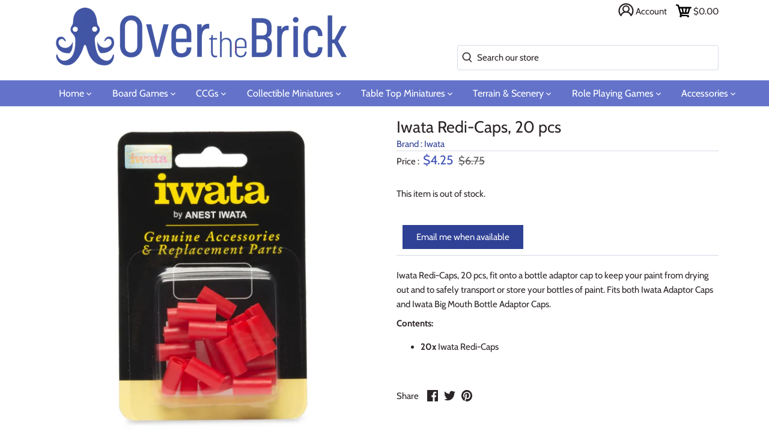

--- FILE ---
content_type: text/html; charset=utf-8
request_url: https://overthebrick.com/products/iwata-redi-caps-20-pcs
body_size: 41497
content:
<!doctype html>
<html class="no-js" lang="en">

<head>
  <meta charset="utf-8" />
  <meta name="viewport" content="width=device-width,initial-scale=1.0" />
  <meta name="theme-color" content="#2f4195">
  <meta http-equiv="X-UA-Compatible" content="IE=edge,chrome=1">
  <link rel="preload" href="https://ajax.googleapis.com/ajax/libs/jquery/3.5.1/jquery.min.js" as="script">
  <link rel="preload" href="//overthebrick.com/cdn/shop/t/6/assets/otb.min.js?v=73164036045323560991688745208" as="script">
  <link rel="preload" href="//overthebrick.com/cdn/shop/t/6/assets/critical.scss?v=177835111553634116761759259614" as="style">
  <link rel="stylesheet" media="print" href="//overthebrick.com/cdn/shop/t/6/assets/styles.scss?v=178778638613432057381759259615" onload="this.media='all';this.onload=null;"> 
  <noscript><link rel="stylesheet" href="//overthebrick.com/cdn/shop/t/6/assets/styles.scss?v=178778638613432057381759259615"></noscript>
  <link rel="preconnect" href="https://connect.facebook.net">
  <link rel="preconnect" href="https://www.google-analytics.com">
  <link rel="preconnect" href="https://googleads.g.doubleclick.net">
  <link rel="preconnect" href="https://stats.g.doubleclick.net">
  <link rel="preconnect" href="https://www.facebook.com">
  <link rel="preconnect" href="https://www.google.com/">
  <link rel="preconnect" href="https://pay.google.com">
  <link rel="preconnect" href="https://tpc.googlesyndication.com">
  <link rel="preconnect" href="https://www.gstatic.com/">
  <link rel="preconnect" href="https://play.google.com">
  <link rel="preconnect" href="https://ajax.googleapis.com">
  
  <link rel="shortcut icon" href="//overthebrick.com/cdn/shop/files/logofavicon.png?v=1614290866" type="image/png" />
  

  <title>
  Over the Brick &ndash; Iwata Redi-Caps, 20 pcs
  </title>

  
  <meta name="description" content="Iwata Redi-Caps, 20 pcs, fit onto a bottle adaptor cap to keep your paint from drying out and to safely transport or store your bottles of paint. Fits both Iwata Adaptor Caps and Iwata Big Mouth Bottle Adaptor Caps. Contents: 20x Iwata Redi-Caps" />
  
  <link rel="canonical" href="https://overthebrick.com/products/iwata-redi-caps-20-pcs" />
  


<meta property="og:site_name" content="Over the Brick">
<meta property="og:url" content="https://overthebrick.com/products/iwata-redi-caps-20-pcs">
<meta property="og:title" content="Iwata Redi-Caps, 20 pcs">
<meta property="og:type" content="product">
<meta property="og:description" content="Iwata Redi-Caps, 20 pcs, fit onto a bottle adaptor cap to keep your paint from drying out and to safely transport or store your bottles of paint. Fits both Iwata Adaptor Caps and Iwata Big Mouth Bottle Adaptor Caps. Contents: 20x Iwata Redi-Caps">

  <meta property="og:price:amount" content="4.25">
  <meta property="og:price:currency" content="USD">

<meta property="og:image" content="http://overthebrick.com/cdn/shop/products/I4950-D1_1200x1200.webp?v=1664746692">
      <meta property="og:image:width" content="1000">
      <meta property="og:image:height" content="1000">
    <meta property="og:image" content="http://overthebrick.com/cdn/shop/products/I4950-A1_1200x1200.webp?v=1664746692">
      <meta property="og:image:width" content="1000">
      <meta property="og:image:height" content="1000">
    <meta property="og:image" content="http://overthebrick.com/cdn/shop/products/I4950-B1_1200x1200.webp?v=1664746692">
      <meta property="og:image:width" content="1000">
      <meta property="og:image:height" content="1000">
    
<meta property="og:image:secure_url" content="https://overthebrick.com/cdn/shop/products/I4950-D1_1200x1200.webp?v=1664746692"><meta property="og:image:secure_url" content="https://overthebrick.com/cdn/shop/products/I4950-A1_1200x1200.webp?v=1664746692"><meta property="og:image:secure_url" content="https://overthebrick.com/cdn/shop/products/I4950-B1_1200x1200.webp?v=1664746692">


  <meta name="twitter:site" content="@over_the_brick">

<meta name="twitter:card" content="summary_large_image">
<meta name="twitter:title" content="Iwata Redi-Caps, 20 pcs">
<meta name="twitter:description" content="Iwata Redi-Caps, 20 pcs, fit onto a bottle adaptor cap to keep your paint from drying out and to safely transport or store your bottles of paint. Fits both Iwata Adaptor Caps and Iwata Big Mouth Bottle Adaptor Caps. Contents: 20x Iwata Redi-Caps">


  <script>window.performance && window.performance.mark && window.performance.mark('shopify.content_for_header.start');</script><meta name="google-site-verification" content="0pramzddFZOI5jquGZLIDfFbGgoY2OH8Neq9d9JxthM">
<meta name="google-site-verification" content="A0jOgwyCmRN-GZ9N4mbCQ7c_S7JHy_fLSJMy1oS5OSY">
<meta name="facebook-domain-verification" content="x9p322db7j4jqz7r5t37msu5cstuff">
<meta name="facebook-domain-verification" content="gppft3600xw9o7jxneavxv3er3enca">
<meta id="shopify-digital-wallet" name="shopify-digital-wallet" content="/42458316966/digital_wallets/dialog">
<meta name="shopify-checkout-api-token" content="fa38884363c474f1d92457c941af3866">
<meta id="in-context-paypal-metadata" data-shop-id="42458316966" data-venmo-supported="false" data-environment="production" data-locale="en_US" data-paypal-v4="true" data-currency="USD">
<link rel="alternate" type="application/json+oembed" href="https://overthebrick.com/products/iwata-redi-caps-20-pcs.oembed">
<script async="async" src="/checkouts/internal/preloads.js?locale=en-US"></script>
<link rel="preconnect" href="https://shop.app" crossorigin="anonymous">
<script async="async" src="https://shop.app/checkouts/internal/preloads.js?locale=en-US&shop_id=42458316966" crossorigin="anonymous"></script>
<script id="apple-pay-shop-capabilities" type="application/json">{"shopId":42458316966,"countryCode":"US","currencyCode":"USD","merchantCapabilities":["supports3DS"],"merchantId":"gid:\/\/shopify\/Shop\/42458316966","merchantName":"Over the Brick","requiredBillingContactFields":["postalAddress","email"],"requiredShippingContactFields":["postalAddress","email"],"shippingType":"shipping","supportedNetworks":["visa","masterCard","amex","discover","elo","jcb"],"total":{"type":"pending","label":"Over the Brick","amount":"1.00"},"shopifyPaymentsEnabled":true,"supportsSubscriptions":true}</script>
<script id="shopify-features" type="application/json">{"accessToken":"fa38884363c474f1d92457c941af3866","betas":["rich-media-storefront-analytics"],"domain":"overthebrick.com","predictiveSearch":true,"shopId":42458316966,"locale":"en"}</script>
<script>var Shopify = Shopify || {};
Shopify.shop = "overthebrick.myshopify.com";
Shopify.locale = "en";
Shopify.currency = {"active":"USD","rate":"1.0"};
Shopify.country = "US";
Shopify.theme = {"name":"Production","id":106519363750,"schema_name":"Over the Brick","schema_version":"3.0.1","theme_store_id":732,"role":"main"};
Shopify.theme.handle = "null";
Shopify.theme.style = {"id":null,"handle":null};
Shopify.cdnHost = "overthebrick.com/cdn";
Shopify.routes = Shopify.routes || {};
Shopify.routes.root = "/";</script>
<script type="module">!function(o){(o.Shopify=o.Shopify||{}).modules=!0}(window);</script>
<script>!function(o){function n(){var o=[];function n(){o.push(Array.prototype.slice.apply(arguments))}return n.q=o,n}var t=o.Shopify=o.Shopify||{};t.loadFeatures=n(),t.autoloadFeatures=n()}(window);</script>
<script>
  window.ShopifyPay = window.ShopifyPay || {};
  window.ShopifyPay.apiHost = "shop.app\/pay";
  window.ShopifyPay.redirectState = null;
</script>
<script id="shop-js-analytics" type="application/json">{"pageType":"product"}</script>
<script defer="defer" async type="module" src="//overthebrick.com/cdn/shopifycloud/shop-js/modules/v2/client.init-shop-cart-sync_D0dqhulL.en.esm.js"></script>
<script defer="defer" async type="module" src="//overthebrick.com/cdn/shopifycloud/shop-js/modules/v2/chunk.common_CpVO7qML.esm.js"></script>
<script type="module">
  await import("//overthebrick.com/cdn/shopifycloud/shop-js/modules/v2/client.init-shop-cart-sync_D0dqhulL.en.esm.js");
await import("//overthebrick.com/cdn/shopifycloud/shop-js/modules/v2/chunk.common_CpVO7qML.esm.js");

  window.Shopify.SignInWithShop?.initShopCartSync?.({"fedCMEnabled":true,"windoidEnabled":true});

</script>
<script>
  window.Shopify = window.Shopify || {};
  if (!window.Shopify.featureAssets) window.Shopify.featureAssets = {};
  window.Shopify.featureAssets['shop-js'] = {"shop-cart-sync":["modules/v2/client.shop-cart-sync_D9bwt38V.en.esm.js","modules/v2/chunk.common_CpVO7qML.esm.js"],"init-fed-cm":["modules/v2/client.init-fed-cm_BJ8NPuHe.en.esm.js","modules/v2/chunk.common_CpVO7qML.esm.js"],"init-shop-email-lookup-coordinator":["modules/v2/client.init-shop-email-lookup-coordinator_pVrP2-kG.en.esm.js","modules/v2/chunk.common_CpVO7qML.esm.js"],"shop-cash-offers":["modules/v2/client.shop-cash-offers_CNh7FWN-.en.esm.js","modules/v2/chunk.common_CpVO7qML.esm.js","modules/v2/chunk.modal_DKF6x0Jh.esm.js"],"init-shop-cart-sync":["modules/v2/client.init-shop-cart-sync_D0dqhulL.en.esm.js","modules/v2/chunk.common_CpVO7qML.esm.js"],"init-windoid":["modules/v2/client.init-windoid_DaoAelzT.en.esm.js","modules/v2/chunk.common_CpVO7qML.esm.js"],"shop-toast-manager":["modules/v2/client.shop-toast-manager_1DND8Tac.en.esm.js","modules/v2/chunk.common_CpVO7qML.esm.js"],"pay-button":["modules/v2/client.pay-button_CFeQi1r6.en.esm.js","modules/v2/chunk.common_CpVO7qML.esm.js"],"shop-button":["modules/v2/client.shop-button_Ca94MDdQ.en.esm.js","modules/v2/chunk.common_CpVO7qML.esm.js"],"shop-login-button":["modules/v2/client.shop-login-button_DPYNfp1Z.en.esm.js","modules/v2/chunk.common_CpVO7qML.esm.js","modules/v2/chunk.modal_DKF6x0Jh.esm.js"],"avatar":["modules/v2/client.avatar_BTnouDA3.en.esm.js"],"shop-follow-button":["modules/v2/client.shop-follow-button_BMKh4nJE.en.esm.js","modules/v2/chunk.common_CpVO7qML.esm.js","modules/v2/chunk.modal_DKF6x0Jh.esm.js"],"init-customer-accounts-sign-up":["modules/v2/client.init-customer-accounts-sign-up_CJXi5kRN.en.esm.js","modules/v2/client.shop-login-button_DPYNfp1Z.en.esm.js","modules/v2/chunk.common_CpVO7qML.esm.js","modules/v2/chunk.modal_DKF6x0Jh.esm.js"],"init-shop-for-new-customer-accounts":["modules/v2/client.init-shop-for-new-customer-accounts_BoBxkgWu.en.esm.js","modules/v2/client.shop-login-button_DPYNfp1Z.en.esm.js","modules/v2/chunk.common_CpVO7qML.esm.js","modules/v2/chunk.modal_DKF6x0Jh.esm.js"],"init-customer-accounts":["modules/v2/client.init-customer-accounts_DCuDTzpR.en.esm.js","modules/v2/client.shop-login-button_DPYNfp1Z.en.esm.js","modules/v2/chunk.common_CpVO7qML.esm.js","modules/v2/chunk.modal_DKF6x0Jh.esm.js"],"checkout-modal":["modules/v2/client.checkout-modal_U_3e4VxF.en.esm.js","modules/v2/chunk.common_CpVO7qML.esm.js","modules/v2/chunk.modal_DKF6x0Jh.esm.js"],"lead-capture":["modules/v2/client.lead-capture_DEgn0Z8u.en.esm.js","modules/v2/chunk.common_CpVO7qML.esm.js","modules/v2/chunk.modal_DKF6x0Jh.esm.js"],"shop-login":["modules/v2/client.shop-login_CoM5QKZ_.en.esm.js","modules/v2/chunk.common_CpVO7qML.esm.js","modules/v2/chunk.modal_DKF6x0Jh.esm.js"],"payment-terms":["modules/v2/client.payment-terms_BmrqWn8r.en.esm.js","modules/v2/chunk.common_CpVO7qML.esm.js","modules/v2/chunk.modal_DKF6x0Jh.esm.js"]};
</script>
<script>(function() {
  var isLoaded = false;
  function asyncLoad() {
    if (isLoaded) return;
    isLoaded = true;
    var urls = ["https:\/\/js.smile.io\/v1\/smile-shopify.js?shop=overthebrick.myshopify.com"];
    for (var i = 0; i < urls.length; i++) {
      var s = document.createElement('script');
      s.type = 'text/javascript';
      s.async = true;
      s.src = urls[i];
      var x = document.getElementsByTagName('script')[0];
      x.parentNode.insertBefore(s, x);
    }
  };
  if(window.attachEvent) {
    window.attachEvent('onload', asyncLoad);
  } else {
    window.addEventListener('load', asyncLoad, false);
  }
})();</script>
<script id="__st">var __st={"a":42458316966,"offset":-28800,"reqid":"24708f75-10df-491a-9aa4-4ea6da8c7b84-1764139747","pageurl":"overthebrick.com\/products\/iwata-redi-caps-20-pcs","u":"d185eb1f4573","p":"product","rtyp":"product","rid":7825799315714};</script>
<script>window.ShopifyPaypalV4VisibilityTracking = true;</script>
<script id="captcha-bootstrap">!function(){'use strict';const t='contact',e='account',n='new_comment',o=[[t,t],['blogs',n],['comments',n],[t,'customer']],c=[[e,'customer_login'],[e,'guest_login'],[e,'recover_customer_password'],[e,'create_customer']],r=t=>t.map((([t,e])=>`form[action*='/${t}']:not([data-nocaptcha='true']) input[name='form_type'][value='${e}']`)).join(','),a=t=>()=>t?[...document.querySelectorAll(t)].map((t=>t.form)):[];function s(){const t=[...o],e=r(t);return a(e)}const i='password',u='form_key',d=['recaptcha-v3-token','g-recaptcha-response','h-captcha-response',i],f=()=>{try{return window.sessionStorage}catch{return}},m='__shopify_v',_=t=>t.elements[u];function p(t,e,n=!1){try{const o=window.sessionStorage,c=JSON.parse(o.getItem(e)),{data:r}=function(t){const{data:e,action:n}=t;return t[m]||n?{data:e,action:n}:{data:t,action:n}}(c);for(const[e,n]of Object.entries(r))t.elements[e]&&(t.elements[e].value=n);n&&o.removeItem(e)}catch(o){console.error('form repopulation failed',{error:o})}}const l='form_type',E='cptcha';function T(t){t.dataset[E]=!0}const w=window,h=w.document,L='Shopify',v='ce_forms',y='captcha';let A=!1;((t,e)=>{const n=(g='f06e6c50-85a8-45c8-87d0-21a2b65856fe',I='https://cdn.shopify.com/shopifycloud/storefront-forms-hcaptcha/ce_storefront_forms_captcha_hcaptcha.v1.5.2.iife.js',D={infoText:'Protected by hCaptcha',privacyText:'Privacy',termsText:'Terms'},(t,e,n)=>{const o=w[L][v],c=o.bindForm;if(c)return c(t,g,e,D).then(n);var r;o.q.push([[t,g,e,D],n]),r=I,A||(h.body.append(Object.assign(h.createElement('script'),{id:'captcha-provider',async:!0,src:r})),A=!0)});var g,I,D;w[L]=w[L]||{},w[L][v]=w[L][v]||{},w[L][v].q=[],w[L][y]=w[L][y]||{},w[L][y].protect=function(t,e){n(t,void 0,e),T(t)},Object.freeze(w[L][y]),function(t,e,n,w,h,L){const[v,y,A,g]=function(t,e,n){const i=e?o:[],u=t?c:[],d=[...i,...u],f=r(d),m=r(i),_=r(d.filter((([t,e])=>n.includes(e))));return[a(f),a(m),a(_),s()]}(w,h,L),I=t=>{const e=t.target;return e instanceof HTMLFormElement?e:e&&e.form},D=t=>v().includes(t);t.addEventListener('submit',(t=>{const e=I(t);if(!e)return;const n=D(e)&&!e.dataset.hcaptchaBound&&!e.dataset.recaptchaBound,o=_(e),c=g().includes(e)&&(!o||!o.value);(n||c)&&t.preventDefault(),c&&!n&&(function(t){try{if(!f())return;!function(t){const e=f();if(!e)return;const n=_(t);if(!n)return;const o=n.value;o&&e.removeItem(o)}(t);const e=Array.from(Array(32),(()=>Math.random().toString(36)[2])).join('');!function(t,e){_(t)||t.append(Object.assign(document.createElement('input'),{type:'hidden',name:u})),t.elements[u].value=e}(t,e),function(t,e){const n=f();if(!n)return;const o=[...t.querySelectorAll(`input[type='${i}']`)].map((({name:t})=>t)),c=[...d,...o],r={};for(const[a,s]of new FormData(t).entries())c.includes(a)||(r[a]=s);n.setItem(e,JSON.stringify({[m]:1,action:t.action,data:r}))}(t,e)}catch(e){console.error('failed to persist form',e)}}(e),e.submit())}));const S=(t,e)=>{t&&!t.dataset[E]&&(n(t,e.some((e=>e===t))),T(t))};for(const o of['focusin','change'])t.addEventListener(o,(t=>{const e=I(t);D(e)&&S(e,y())}));const B=e.get('form_key'),M=e.get(l),P=B&&M;t.addEventListener('DOMContentLoaded',(()=>{const t=y();if(P)for(const e of t)e.elements[l].value===M&&p(e,B);[...new Set([...A(),...v().filter((t=>'true'===t.dataset.shopifyCaptcha))])].forEach((e=>S(e,t)))}))}(h,new URLSearchParams(w.location.search),n,t,e,['guest_login'])})(!0,!0)}();</script>
<script integrity="sha256-52AcMU7V7pcBOXWImdc/TAGTFKeNjmkeM1Pvks/DTgc=" data-source-attribution="shopify.loadfeatures" defer="defer" src="//overthebrick.com/cdn/shopifycloud/storefront/assets/storefront/load_feature-81c60534.js" crossorigin="anonymous"></script>
<script crossorigin="anonymous" defer="defer" src="//overthebrick.com/cdn/shopifycloud/storefront/assets/shopify_pay/storefront-65b4c6d7.js?v=20250812"></script>
<script data-source-attribution="shopify.dynamic_checkout.dynamic.init">var Shopify=Shopify||{};Shopify.PaymentButton=Shopify.PaymentButton||{isStorefrontPortableWallets:!0,init:function(){window.Shopify.PaymentButton.init=function(){};var t=document.createElement("script");t.src="https://overthebrick.com/cdn/shopifycloud/portable-wallets/latest/portable-wallets.en.js",t.type="module",document.head.appendChild(t)}};
</script>
<script data-source-attribution="shopify.dynamic_checkout.buyer_consent">
  function portableWalletsHideBuyerConsent(e){var t=document.getElementById("shopify-buyer-consent"),n=document.getElementById("shopify-subscription-policy-button");t&&n&&(t.classList.add("hidden"),t.setAttribute("aria-hidden","true"),n.removeEventListener("click",e))}function portableWalletsShowBuyerConsent(e){var t=document.getElementById("shopify-buyer-consent"),n=document.getElementById("shopify-subscription-policy-button");t&&n&&(t.classList.remove("hidden"),t.removeAttribute("aria-hidden"),n.addEventListener("click",e))}window.Shopify?.PaymentButton&&(window.Shopify.PaymentButton.hideBuyerConsent=portableWalletsHideBuyerConsent,window.Shopify.PaymentButton.showBuyerConsent=portableWalletsShowBuyerConsent);
</script>
<script data-source-attribution="shopify.dynamic_checkout.cart.bootstrap">document.addEventListener("DOMContentLoaded",(function(){function t(){return document.querySelector("shopify-accelerated-checkout-cart, shopify-accelerated-checkout")}if(t())Shopify.PaymentButton.init();else{new MutationObserver((function(e,n){t()&&(Shopify.PaymentButton.init(),n.disconnect())})).observe(document.body,{childList:!0,subtree:!0})}}));
</script>
<link id="shopify-accelerated-checkout-styles" rel="stylesheet" media="screen" href="https://overthebrick.com/cdn/shopifycloud/portable-wallets/latest/accelerated-checkout-backwards-compat.css" crossorigin="anonymous">
<style id="shopify-accelerated-checkout-cart">
        #shopify-buyer-consent {
  margin-top: 1em;
  display: inline-block;
  width: 100%;
}

#shopify-buyer-consent.hidden {
  display: none;
}

#shopify-subscription-policy-button {
  background: none;
  border: none;
  padding: 0;
  text-decoration: underline;
  font-size: inherit;
  cursor: pointer;
}

#shopify-subscription-policy-button::before {
  box-shadow: none;
}

      </style>
<script id="sections-script" data-sections="product-recommendations" defer="defer" src="//overthebrick.com/cdn/shop/t/6/compiled_assets/scripts.js?11725"></script>
<script>window.performance && window.performance.mark && window.performance.mark('shopify.content_for_header.end');</script>

  <script>
    window.lazySizesConfig = window.lazySizesConfig || {};
    lazySizesConfig.loadMode = 1;

    document.documentElement.className = document.documentElement.className.replace('no-js', '');
    window.theme = window.theme || {};
    theme.money_format = "${{amount}}";
    theme.customerIsLoggedIn = false;
    theme.shippingCalcMoneyFormat = "${{amount}} USD";
    theme.cartType = "drawer-standard";

    theme.strings = {
      previous: "Previous",
      next: "Next",
      close: "Close",
      addressError: "Error looking up that address",
      addressNoResults: "No results for that address",
      addressQueryLimit: "You have exceeded the Google API usage limit. Consider upgrading to a \u003ca href=\"https:\/\/developers.google.com\/maps\/premium\/usage-limits\"\u003ePremium Plan\u003c\/a\u003e.",
      authError: "There was a problem authenticating your Google Maps API Key.",
      shippingCalcSubmitButton: "Calculate shipping",
      shippingCalcSubmitButtonDisabled: "Calculating...",
      infiniteScrollLoadingImg: "\/\/overthebrick.com\/cdn\/shop\/t\/6\/assets\/loading.gif?v=115678512110750922101595900829",
      infiniteScrollCollectionLoading: "Loading more items...",
      infiniteScrollCollectionFinishedMsg : "No more items",
      infiniteScrollBlogLoading: "Loading more articles...",
      infiniteScrollBlogFinishedMsg : "No more articles",
      blogsShowTags: "Show tags",
      priceNonExistent: "Unavailable",
      buttonDefault: "Add to cart",
      buttonNoStock: "Out of stock",
      buttonNoVariant: "Unavailable",
      unitPriceSeparator: " \/ ",
      onlyXLeft: "Only [[ quantity ]] left!",
      productAddingToCart: "Adding",
      productAddedToCart: "Added",
      quickbuyAdded: "Added to cart",
      cartSummary: "View cart",
      cartContinue: "Continue shopping",
      colorBoxPrevious: "Previous",
      colorBoxNext: "Next",
      colorBoxClose: "Close"
    };

    theme.routes = {
      root_url: '/',
      account_url: '/account',
      account_login_url: '/account/login',
      account_logout_url: '/account/logout',
      account_recover_url: '/account/recover',
      account_register_url: '/account/register',
      account_addresses_url: '/account/addresses',
      collections_url: '/collections',
      all_products_collection_url: '/collections/all',
      search_url: '/search',
      cart_url: '/cart',
      cart_add_url: '/cart/add',
      cart_change_url: '/cart/change',
      cart_clear_url: '/cart/clear'
    };

    theme.scripts = {
        underscore: "\/\/cdnjs.cloudflare.com\/ajax\/libs\/underscore.js\/1.6.0\/underscore-min.js",
        jqueryCart: "\/\/overthebrick.com\/cdn\/shop\/t\/6\/assets\/shipping-calculator.v1.0.min.js?v=156283615219060590411595900830"
    };

    Shopify.money_format = "${{amount}}";

    
  </script>

      
  <link href="//overthebrick.com/cdn/shop/t/6/assets/critical.scss?v=177835111553634116761759259614" rel="stylesheet" type="text/css" media="all" />

  
<!-- Start of Judge.me Core -->
<link rel="dns-prefetch" href="https://cdn.judge.me/">
<script data-cfasync='false' class='jdgm-settings-script'>window.jdgmSettings={"pagination":5,"disable_web_reviews":false,"badge_no_review_text":"No reviews","badge_n_reviews_text":"{{ n }} review/reviews","badge_star_color":"#3f51b5","hide_badge_preview_if_no_reviews":true,"badge_hide_text":false,"enforce_center_preview_badge":false,"widget_title":"Customer Reviews","widget_open_form_text":"Write a review","widget_close_form_text":"Cancel review","widget_refresh_page_text":"Refresh page","widget_summary_text":"Based on {{ number_of_reviews }} review/reviews","widget_no_review_text":"Be the first to write a review","widget_name_field_text":"Name","widget_verified_name_field_text":"Verified Name (public)","widget_name_placeholder_text":"Enter your name (public)","widget_required_field_error_text":"This field is required.","widget_email_field_text":"Email","widget_verified_email_field_text":"Verified Email (private, can not be edited)","widget_email_placeholder_text":"Enter your email (private)","widget_email_field_error_text":"Please enter a valid email address.","widget_rating_field_text":"Rating","widget_review_title_field_text":"Review Title","widget_review_title_placeholder_text":"Give your review a title","widget_review_body_field_text":"Review","widget_review_body_placeholder_text":"Write your comments here","widget_pictures_field_text":"Picture/Video (optional)","widget_submit_review_text":"Submit Review","widget_submit_verified_review_text":"Submit Verified Review","widget_submit_success_msg_with_auto_publish":"Thank you! Please refresh the page in a few moments to see your review. You can remove or edit your review by logging into \u003ca href='https://judge.me/login' target='_blank' rel='nofollow noopener'\u003eJudge.me\u003c/a\u003e","widget_submit_success_msg_no_auto_publish":"Thank you! Your review will be published as soon as it is approved by the shop admin. You can remove or edit your review by logging into \u003ca href='https://judge.me/login' target='_blank' rel='nofollow noopener'\u003eJudge.me\u003c/a\u003e","widget_show_default_reviews_out_of_total_text":"Showing {{ n_reviews_shown }} out of {{ n_reviews }} reviews.","widget_show_all_link_text":"Show all","widget_show_less_link_text":"Show less","widget_author_said_text":"{{ reviewer_name }} said:","widget_days_text":"{{ n }} days ago","widget_weeks_text":"{{ n }} week/weeks ago","widget_months_text":"{{ n }} month/months ago","widget_years_text":"{{ n }} year/years ago","widget_yesterday_text":"Yesterday","widget_today_text":"Today","widget_replied_text":"\u003e\u003e {{ shop_name }} replied:","widget_read_more_text":"Read more","widget_rating_filter_see_all_text":"See all reviews","widget_sorting_most_recent_text":"Most Recent","widget_sorting_highest_rating_text":"Highest Rating","widget_sorting_lowest_rating_text":"Lowest Rating","widget_sorting_with_pictures_text":"Only Pictures","widget_sorting_most_helpful_text":"Most Helpful","widget_open_question_form_text":"Ask a question","widget_reviews_subtab_text":"Reviews","widget_questions_subtab_text":"Questions","widget_question_label_text":"Question","widget_answer_label_text":"Answer","widget_question_placeholder_text":"Write your question here","widget_submit_question_text":"Submit Question","widget_question_submit_success_text":"Thank you for your question! We will notify you once it gets answered.","widget_star_color":"#3f51b5","verified_badge_text":"Verified","verified_badge_placement":"left-of-reviewer-name","widget_hide_border":false,"widget_social_share":true,"widget_thumb":true,"widget_review_location_show":false,"widget_location_format":"country_iso_code","all_reviews_include_out_of_store_products":true,"all_reviews_out_of_store_text":"(out of store)","all_reviews_product_name_prefix_text":"about","enable_review_pictures":true,"enable_question_anwser":true,"widget_product_reviews_subtab_text":"Product Reviews","widget_shop_reviews_subtab_text":"Shop Reviews","widget_sorting_pictures_first_text":"Pictures First","floating_tab_button_name":"★ Judge.me Reviews","floating_tab_title":"Let customers speak for us","floating_tab_url":"","floating_tab_url_enabled":false,"all_reviews_text_badge_text":"Customers rate us {{ shop.metafields.judgeme.all_reviews_rating | round: 1 }}/5 based on {{ shop.metafields.judgeme.all_reviews_count }} reviews.","all_reviews_text_badge_text_branded_style":"{{ shop.metafields.judgeme.all_reviews_rating | round: 1 }} out of 5 stars based on {{ shop.metafields.judgeme.all_reviews_count }} reviews","all_reviews_text_badge_url":"","featured_carousel_title":"Let customers speak for us","featured_carousel_count_text":"from {{ n }} reviews","featured_carousel_url":"","verified_count_badge_url":"","widget_star_use_custom_color":true,"picture_reminder_submit_button":"Upload Pictures","widget_sorting_videos_first_text":"Videos First","widget_review_pending_text":"Pending","social_share_options_order":"Facebook,Twitter,Pinterest","remove_microdata_snippet":true,"preview_badge_no_question_text":"No questions","preview_badge_n_question_text":"{{ number_of_questions }} question/questions","qa_badge_show_icon":true,"qa_badge_icon_color":"#3f51b5","remove_judgeme_branding":true,"widget_search_bar_placeholder":"Search reviews","widget_sorting_verified_only_text":"Verified only","featured_carousel_more_reviews_button_text":"Read more reviews","featured_carousel_view_product_button_text":"View product","all_reviews_page_load_more_text":"Load More Reviews","widget_public_name_text":"displayed publicly like","default_reviewer_name_has_non_latin":true,"widget_reviewer_anonymous":"Anonymous","medals_widget_title":"Judge.me Review Medals","widget_invalid_yt_video_url_error_text":"Not a YouTube video URL","widget_max_length_field_error_text":"Please enter no more than {0} characters.","widget_verified_by_shop_text":"Verified by Shop","widget_load_with_code_splitting":true,"widget_ugc_title":"Made by us, Shared by you","widget_ugc_subtitle":"Tag us to see your picture featured in our page","widget_ugc_primary_button_text":"Buy Now","widget_ugc_secondary_button_text":"Load More","widget_ugc_reviews_button_text":"View Reviews","widget_rating_metafield_value_type":true,"widget_summary_average_rating_text":"{{ average_rating }} out of 5","widget_media_grid_title":"Customer photos \u0026 videos","widget_media_grid_see_more_text":"See more","widget_verified_by_judgeme_text":"Verified by Judge.me","widget_verified_by_judgeme_text_in_store_medals":"Verified by Judge.me","widget_media_field_exceed_quantity_message":"Sorry, we can only accept {{ max_media }} for one review.","widget_media_field_exceed_limit_message":"{{ file_name }} is too large, please select a {{ media_type }} less than {{ size_limit }}MB.","widget_review_submitted_text":"Review Submitted!","widget_question_submitted_text":"Question Submitted!","widget_close_form_text_question":"Cancel","widget_write_your_answer_here_text":"Write your answer here","widget_show_collected_by_judgeme":true,"widget_collected_by_judgeme_text":"collected by Judge.me","widget_load_more_text":"Load More","widget_full_review_text":"Full Review","widget_read_more_reviews_text":"Read More Reviews","widget_read_questions_text":"Read Questions","widget_questions_and_answers_text":"Questions \u0026 Answers","widget_verified_by_text":"Verified by","widget_number_of_reviews_text":"{{ number_of_reviews }} reviews","widget_back_button_text":"Back","widget_next_button_text":"Next","widget_custom_forms_filter_button":"Filters","custom_forms_style":"vertical","how_reviews_are_collected":"How reviews are collected?","widget_gdpr_statement":"How we use your data: We’ll only contact you about the review you left, and only if necessary. By submitting your review, you agree to Judge.me’s \u003ca href='https://judge.me/terms' target='_blank' rel='nofollow noopener'\u003eterms\u003c/a\u003e, \u003ca href='https://judge.me/privacy' target='_blank' rel='nofollow noopener'\u003eprivacy\u003c/a\u003e and \u003ca href='https://judge.me/content-policy' target='_blank' rel='nofollow noopener'\u003econtent\u003c/a\u003e policies.","preview_badge_collection_page_install_preference":true,"preview_badge_product_page_install_preference":true,"review_widget_best_location":true,"platform":"shopify","branding_url":"https://judge.me/reviews/overthebrick.com","branding_text":"Powered by Judge.me","locale":"en","reply_name":"Over the Brick","widget_version":"3.0","footer":true,"autopublish":true,"review_dates":true,"enable_custom_form":false,"shop_use_review_site":true,"can_be_branded":true};</script> <style class='jdgm-settings-style'>.jdgm-xx{left:0}:root{--jdgm-primary-color:#399;--jdgm-secondary-color:rgba(51,153,153,0.1);--jdgm-star-color:#3f51b5;--jdgm-write-review-text-color:white;--jdgm-write-review-bg-color:#339999;--jdgm-paginate-color:#399;--jdgm-border-radius:0}.jdgm-histogram__bar-content{background-color:#399}.jdgm-rev[data-verified-buyer=true] .jdgm-rev__icon.jdgm-rev__icon:after,.jdgm-rev__buyer-badge.jdgm-rev__buyer-badge{color:white;background-color:#399}.jdgm-review-widget--small .jdgm-gallery.jdgm-gallery .jdgm-gallery__thumbnail-link:nth-child(8) .jdgm-gallery__thumbnail-wrapper.jdgm-gallery__thumbnail-wrapper:before{content:"See more"}@media only screen and (min-width: 768px){.jdgm-gallery.jdgm-gallery .jdgm-gallery__thumbnail-link:nth-child(8) .jdgm-gallery__thumbnail-wrapper.jdgm-gallery__thumbnail-wrapper:before{content:"See more"}}.jdgm-rev__thumb-btn{color:#399}.jdgm-rev__thumb-btn:hover{opacity:0.8}.jdgm-rev__thumb-btn:not([disabled]):hover,.jdgm-rev__thumb-btn:hover,.jdgm-rev__thumb-btn:active,.jdgm-rev__thumb-btn:visited{color:#399}.jdgm-preview-badge .jdgm-star.jdgm-star{color:#3f51b5}.jdgm-prev-badge[data-average-rating='0.00']{display:none !important}.jdgm-author-all-initials{display:none !important}.jdgm-author-last-initial{display:none !important}.jdgm-rev-widg__title{visibility:hidden}.jdgm-rev-widg__summary-text{visibility:hidden}.jdgm-prev-badge__text{visibility:hidden}.jdgm-rev__replier:before{content:'overthebrick.com'}.jdgm-rev__prod-link-prefix:before{content:'about'}.jdgm-rev__out-of-store-text:before{content:'(out of store)'}@media only screen and (min-width: 768px){.jdgm-rev__pics .jdgm-rev_all-rev-page-picture-separator,.jdgm-rev__pics .jdgm-rev__product-picture{display:none}}@media only screen and (max-width: 768px){.jdgm-rev__pics .jdgm-rev_all-rev-page-picture-separator,.jdgm-rev__pics .jdgm-rev__product-picture{display:none}}.jdgm-preview-badge[data-template="index"]{display:none !important}.jdgm-verified-count-badget[data-from-snippet="true"]{display:none !important}.jdgm-carousel-wrapper[data-from-snippet="true"]{display:none !important}.jdgm-all-reviews-text[data-from-snippet="true"]{display:none !important}.jdgm-medals-section[data-from-snippet="true"]{display:none !important}.jdgm-ugc-media-wrapper[data-from-snippet="true"]{display:none !important}
</style>

  
  
  
  <style class='jdgm-miracle-styles'>
  @-webkit-keyframes jdgm-spin{0%{-webkit-transform:rotate(0deg);-ms-transform:rotate(0deg);transform:rotate(0deg)}100%{-webkit-transform:rotate(359deg);-ms-transform:rotate(359deg);transform:rotate(359deg)}}@keyframes jdgm-spin{0%{-webkit-transform:rotate(0deg);-ms-transform:rotate(0deg);transform:rotate(0deg)}100%{-webkit-transform:rotate(359deg);-ms-transform:rotate(359deg);transform:rotate(359deg)}}@font-face{font-family:'JudgemeStar';src:url("[data-uri]") format("woff");font-weight:normal;font-style:normal}.jdgm-star{font-family:'JudgemeStar';display:inline !important;text-decoration:none !important;padding:0 4px 0 0 !important;margin:0 !important;font-weight:bold;opacity:1;-webkit-font-smoothing:antialiased;-moz-osx-font-smoothing:grayscale}.jdgm-star:hover{opacity:1}.jdgm-star:last-of-type{padding:0 !important}.jdgm-star.jdgm--on:before{content:"\e000"}.jdgm-star.jdgm--off:before{content:"\e001"}.jdgm-star.jdgm--half:before{content:"\e002"}.jdgm-widget *{margin:0;line-height:1.4;-webkit-box-sizing:border-box;-moz-box-sizing:border-box;box-sizing:border-box;-webkit-overflow-scrolling:touch}.jdgm-hidden{display:none !important;visibility:hidden !important}.jdgm-temp-hidden{display:none}.jdgm-spinner{width:40px;height:40px;margin:auto;border-radius:50%;border-top:2px solid #eee;border-right:2px solid #eee;border-bottom:2px solid #eee;border-left:2px solid #ccc;-webkit-animation:jdgm-spin 0.8s infinite linear;animation:jdgm-spin 0.8s infinite linear}.jdgm-prev-badge{display:block !important}

</style>


  
  
   
<script data-cfasync="false" type="text/javascript" async src="https://cdn.judge.me/shopify_v2.js"></script>
<link rel="stylesheet" type="text/css" media="nope!" href="https://cdn.judge.me/shopify_v2.css"
      onload="this.media='all',function(){var d=document,e=d.createEvent('Event');e.initEvent('jdgm.doneLoadingCss',!0,!0),d.dispatchEvent(e)}();">
<noscript><link rel="stylesheet" type="text/css" media="all" href="https://cdn.judge.me/shopify_v2.css"></noscript>
<!-- End of Judge.me Core -->


<link href="https://monorail-edge.shopifysvc.com" rel="dns-prefetch">
<script>(function(){if ("sendBeacon" in navigator && "performance" in window) {try {var session_token_from_headers = performance.getEntriesByType('navigation')[0].serverTiming.find(x => x.name == '_s').description;} catch {var session_token_from_headers = undefined;}var session_cookie_matches = document.cookie.match(/_shopify_s=([^;]*)/);var session_token_from_cookie = session_cookie_matches && session_cookie_matches.length === 2 ? session_cookie_matches[1] : "";var session_token = session_token_from_headers || session_token_from_cookie || "";function handle_abandonment_event(e) {var entries = performance.getEntries().filter(function(entry) {return /monorail-edge.shopifysvc.com/.test(entry.name);});if (!window.abandonment_tracked && entries.length === 0) {window.abandonment_tracked = true;var currentMs = Date.now();var navigation_start = performance.timing.navigationStart;var payload = {shop_id: 42458316966,url: window.location.href,navigation_start,duration: currentMs - navigation_start,session_token,page_type: "product"};window.navigator.sendBeacon("https://monorail-edge.shopifysvc.com/v1/produce", JSON.stringify({schema_id: "online_store_buyer_site_abandonment/1.1",payload: payload,metadata: {event_created_at_ms: currentMs,event_sent_at_ms: currentMs}}));}}window.addEventListener('pagehide', handle_abandonment_event);}}());</script>
<script id="web-pixels-manager-setup">(function e(e,d,r,n,o){if(void 0===o&&(o={}),!Boolean(null===(a=null===(i=window.Shopify)||void 0===i?void 0:i.analytics)||void 0===a?void 0:a.replayQueue)){var i,a;window.Shopify=window.Shopify||{};var t=window.Shopify;t.analytics=t.analytics||{};var s=t.analytics;s.replayQueue=[],s.publish=function(e,d,r){return s.replayQueue.push([e,d,r]),!0};try{self.performance.mark("wpm:start")}catch(e){}var l=function(){var e={modern:/Edge?\/(1{2}[4-9]|1[2-9]\d|[2-9]\d{2}|\d{4,})\.\d+(\.\d+|)|Firefox\/(1{2}[4-9]|1[2-9]\d|[2-9]\d{2}|\d{4,})\.\d+(\.\d+|)|Chrom(ium|e)\/(9{2}|\d{3,})\.\d+(\.\d+|)|(Maci|X1{2}).+ Version\/(15\.\d+|(1[6-9]|[2-9]\d|\d{3,})\.\d+)([,.]\d+|)( \(\w+\)|)( Mobile\/\w+|) Safari\/|Chrome.+OPR\/(9{2}|\d{3,})\.\d+\.\d+|(CPU[ +]OS|iPhone[ +]OS|CPU[ +]iPhone|CPU IPhone OS|CPU iPad OS)[ +]+(15[._]\d+|(1[6-9]|[2-9]\d|\d{3,})[._]\d+)([._]\d+|)|Android:?[ /-](13[3-9]|1[4-9]\d|[2-9]\d{2}|\d{4,})(\.\d+|)(\.\d+|)|Android.+Firefox\/(13[5-9]|1[4-9]\d|[2-9]\d{2}|\d{4,})\.\d+(\.\d+|)|Android.+Chrom(ium|e)\/(13[3-9]|1[4-9]\d|[2-9]\d{2}|\d{4,})\.\d+(\.\d+|)|SamsungBrowser\/([2-9]\d|\d{3,})\.\d+/,legacy:/Edge?\/(1[6-9]|[2-9]\d|\d{3,})\.\d+(\.\d+|)|Firefox\/(5[4-9]|[6-9]\d|\d{3,})\.\d+(\.\d+|)|Chrom(ium|e)\/(5[1-9]|[6-9]\d|\d{3,})\.\d+(\.\d+|)([\d.]+$|.*Safari\/(?![\d.]+ Edge\/[\d.]+$))|(Maci|X1{2}).+ Version\/(10\.\d+|(1[1-9]|[2-9]\d|\d{3,})\.\d+)([,.]\d+|)( \(\w+\)|)( Mobile\/\w+|) Safari\/|Chrome.+OPR\/(3[89]|[4-9]\d|\d{3,})\.\d+\.\d+|(CPU[ +]OS|iPhone[ +]OS|CPU[ +]iPhone|CPU IPhone OS|CPU iPad OS)[ +]+(10[._]\d+|(1[1-9]|[2-9]\d|\d{3,})[._]\d+)([._]\d+|)|Android:?[ /-](13[3-9]|1[4-9]\d|[2-9]\d{2}|\d{4,})(\.\d+|)(\.\d+|)|Mobile Safari.+OPR\/([89]\d|\d{3,})\.\d+\.\d+|Android.+Firefox\/(13[5-9]|1[4-9]\d|[2-9]\d{2}|\d{4,})\.\d+(\.\d+|)|Android.+Chrom(ium|e)\/(13[3-9]|1[4-9]\d|[2-9]\d{2}|\d{4,})\.\d+(\.\d+|)|Android.+(UC? ?Browser|UCWEB|U3)[ /]?(15\.([5-9]|\d{2,})|(1[6-9]|[2-9]\d|\d{3,})\.\d+)\.\d+|SamsungBrowser\/(5\.\d+|([6-9]|\d{2,})\.\d+)|Android.+MQ{2}Browser\/(14(\.(9|\d{2,})|)|(1[5-9]|[2-9]\d|\d{3,})(\.\d+|))(\.\d+|)|K[Aa][Ii]OS\/(3\.\d+|([4-9]|\d{2,})\.\d+)(\.\d+|)/},d=e.modern,r=e.legacy,n=navigator.userAgent;return n.match(d)?"modern":n.match(r)?"legacy":"unknown"}(),u="modern"===l?"modern":"legacy",c=(null!=n?n:{modern:"",legacy:""})[u],f=function(e){return[e.baseUrl,"/wpm","/b",e.hashVersion,"modern"===e.buildTarget?"m":"l",".js"].join("")}({baseUrl:d,hashVersion:r,buildTarget:u}),m=function(e){var d=e.version,r=e.bundleTarget,n=e.surface,o=e.pageUrl,i=e.monorailEndpoint;return{emit:function(e){var a=e.status,t=e.errorMsg,s=(new Date).getTime(),l=JSON.stringify({metadata:{event_sent_at_ms:s},events:[{schema_id:"web_pixels_manager_load/3.1",payload:{version:d,bundle_target:r,page_url:o,status:a,surface:n,error_msg:t},metadata:{event_created_at_ms:s}}]});if(!i)return console&&console.warn&&console.warn("[Web Pixels Manager] No Monorail endpoint provided, skipping logging."),!1;try{return self.navigator.sendBeacon.bind(self.navigator)(i,l)}catch(e){}var u=new XMLHttpRequest;try{return u.open("POST",i,!0),u.setRequestHeader("Content-Type","text/plain"),u.send(l),!0}catch(e){return console&&console.warn&&console.warn("[Web Pixels Manager] Got an unhandled error while logging to Monorail."),!1}}}}({version:r,bundleTarget:l,surface:e.surface,pageUrl:self.location.href,monorailEndpoint:e.monorailEndpoint});try{o.browserTarget=l,function(e){var d=e.src,r=e.async,n=void 0===r||r,o=e.onload,i=e.onerror,a=e.sri,t=e.scriptDataAttributes,s=void 0===t?{}:t,l=document.createElement("script"),u=document.querySelector("head"),c=document.querySelector("body");if(l.async=n,l.src=d,a&&(l.integrity=a,l.crossOrigin="anonymous"),s)for(var f in s)if(Object.prototype.hasOwnProperty.call(s,f))try{l.dataset[f]=s[f]}catch(e){}if(o&&l.addEventListener("load",o),i&&l.addEventListener("error",i),u)u.appendChild(l);else{if(!c)throw new Error("Did not find a head or body element to append the script");c.appendChild(l)}}({src:f,async:!0,onload:function(){if(!function(){var e,d;return Boolean(null===(d=null===(e=window.Shopify)||void 0===e?void 0:e.analytics)||void 0===d?void 0:d.initialized)}()){var d=window.webPixelsManager.init(e)||void 0;if(d){var r=window.Shopify.analytics;r.replayQueue.forEach((function(e){var r=e[0],n=e[1],o=e[2];d.publishCustomEvent(r,n,o)})),r.replayQueue=[],r.publish=d.publishCustomEvent,r.visitor=d.visitor,r.initialized=!0}}},onerror:function(){return m.emit({status:"failed",errorMsg:"".concat(f," has failed to load")})},sri:function(e){var d=/^sha384-[A-Za-z0-9+/=]+$/;return"string"==typeof e&&d.test(e)}(c)?c:"",scriptDataAttributes:o}),m.emit({status:"loading"})}catch(e){m.emit({status:"failed",errorMsg:(null==e?void 0:e.message)||"Unknown error"})}}})({shopId: 42458316966,storefrontBaseUrl: "https://overthebrick.com",extensionsBaseUrl: "https://extensions.shopifycdn.com/cdn/shopifycloud/web-pixels-manager",monorailEndpoint: "https://monorail-edge.shopifysvc.com/unstable/produce_batch",surface: "storefront-renderer",enabledBetaFlags: ["2dca8a86"],webPixelsConfigList: [{"id":"990511362","configuration":"{\"webPixelName\":\"Judge.me\"}","eventPayloadVersion":"v1","runtimeContext":"STRICT","scriptVersion":"34ad157958823915625854214640f0bf","type":"APP","apiClientId":683015,"privacyPurposes":["ANALYTICS"],"dataSharingAdjustments":{"protectedCustomerApprovalScopes":["read_customer_email","read_customer_name","read_customer_personal_data","read_customer_phone"]}},{"id":"506429698","configuration":"{\"config\":\"{\\\"google_tag_ids\\\":[\\\"G-ZEMYWCWMX3\\\",\\\"AW-592803497\\\",\\\"GT-KT4X3GX\\\"],\\\"target_country\\\":\\\"US\\\",\\\"gtag_events\\\":[{\\\"type\\\":\\\"begin_checkout\\\",\\\"action_label\\\":[\\\"G-ZEMYWCWMX3\\\",\\\"AW-592803497\\\/5TgxCK376N0BEKnt1ZoC\\\"]},{\\\"type\\\":\\\"search\\\",\\\"action_label\\\":[\\\"G-ZEMYWCWMX3\\\",\\\"AW-592803497\\\/RqIhCKj86N0BEKnt1ZoC\\\"]},{\\\"type\\\":\\\"view_item\\\",\\\"action_label\\\":[\\\"G-ZEMYWCWMX3\\\",\\\"AW-592803497\\\/y3WFCKf76N0BEKnt1ZoC\\\",\\\"MC-X6RYS7EBG7\\\"]},{\\\"type\\\":\\\"purchase\\\",\\\"action_label\\\":[\\\"G-ZEMYWCWMX3\\\",\\\"AW-592803497\\\/1c65CJDV6N0BEKnt1ZoC\\\",\\\"MC-X6RYS7EBG7\\\"]},{\\\"type\\\":\\\"page_view\\\",\\\"action_label\\\":[\\\"G-ZEMYWCWMX3\\\",\\\"AW-592803497\\\/Eyo8CI3V6N0BEKnt1ZoC\\\",\\\"MC-X6RYS7EBG7\\\"]},{\\\"type\\\":\\\"add_payment_info\\\",\\\"action_label\\\":[\\\"G-ZEMYWCWMX3\\\",\\\"AW-592803497\\\/btJNCKv86N0BEKnt1ZoC\\\"]},{\\\"type\\\":\\\"add_to_cart\\\",\\\"action_label\\\":[\\\"G-ZEMYWCWMX3\\\",\\\"AW-592803497\\\/t5DNCKr76N0BEKnt1ZoC\\\"]}],\\\"enable_monitoring_mode\\\":false}\"}","eventPayloadVersion":"v1","runtimeContext":"OPEN","scriptVersion":"b2a88bafab3e21179ed38636efcd8a93","type":"APP","apiClientId":1780363,"privacyPurposes":[],"dataSharingAdjustments":{"protectedCustomerApprovalScopes":["read_customer_address","read_customer_email","read_customer_name","read_customer_personal_data","read_customer_phone"]}},{"id":"138838274","configuration":"{\"pixel_id\":\"322714672468258\",\"pixel_type\":\"facebook_pixel\",\"metaapp_system_user_token\":\"-\"}","eventPayloadVersion":"v1","runtimeContext":"OPEN","scriptVersion":"ca16bc87fe92b6042fbaa3acc2fbdaa6","type":"APP","apiClientId":2329312,"privacyPurposes":["ANALYTICS","MARKETING","SALE_OF_DATA"],"dataSharingAdjustments":{"protectedCustomerApprovalScopes":["read_customer_address","read_customer_email","read_customer_name","read_customer_personal_data","read_customer_phone"]}},{"id":"shopify-app-pixel","configuration":"{}","eventPayloadVersion":"v1","runtimeContext":"STRICT","scriptVersion":"0450","apiClientId":"shopify-pixel","type":"APP","privacyPurposes":["ANALYTICS","MARKETING"]},{"id":"shopify-custom-pixel","eventPayloadVersion":"v1","runtimeContext":"LAX","scriptVersion":"0450","apiClientId":"shopify-pixel","type":"CUSTOM","privacyPurposes":["ANALYTICS","MARKETING"]}],isMerchantRequest: false,initData: {"shop":{"name":"Over the Brick","paymentSettings":{"currencyCode":"USD"},"myshopifyDomain":"overthebrick.myshopify.com","countryCode":"US","storefrontUrl":"https:\/\/overthebrick.com"},"customer":null,"cart":null,"checkout":null,"productVariants":[{"price":{"amount":4.25,"currencyCode":"USD"},"product":{"title":"Iwata Redi-Caps, 20 pcs","vendor":"Iwata","id":"7825799315714","untranslatedTitle":"Iwata Redi-Caps, 20 pcs","url":"\/products\/iwata-redi-caps-20-pcs","type":"Accessory"},"id":"43277645283586","image":{"src":"\/\/overthebrick.com\/cdn\/shop\/products\/I4950-D1.webp?v=1664746692"},"sku":"I4950","title":"Default Title","untranslatedTitle":"Default Title"}],"purchasingCompany":null},},"https://overthebrick.com/cdn","ae1676cfwd2530674p4253c800m34e853cb",{"modern":"","legacy":""},{"shopId":"42458316966","storefrontBaseUrl":"https:\/\/overthebrick.com","extensionBaseUrl":"https:\/\/extensions.shopifycdn.com\/cdn\/shopifycloud\/web-pixels-manager","surface":"storefront-renderer","enabledBetaFlags":"[\"2dca8a86\"]","isMerchantRequest":"false","hashVersion":"ae1676cfwd2530674p4253c800m34e853cb","publish":"custom","events":"[[\"page_viewed\",{}],[\"product_viewed\",{\"productVariant\":{\"price\":{\"amount\":4.25,\"currencyCode\":\"USD\"},\"product\":{\"title\":\"Iwata Redi-Caps, 20 pcs\",\"vendor\":\"Iwata\",\"id\":\"7825799315714\",\"untranslatedTitle\":\"Iwata Redi-Caps, 20 pcs\",\"url\":\"\/products\/iwata-redi-caps-20-pcs\",\"type\":\"Accessory\"},\"id\":\"43277645283586\",\"image\":{\"src\":\"\/\/overthebrick.com\/cdn\/shop\/products\/I4950-D1.webp?v=1664746692\"},\"sku\":\"I4950\",\"title\":\"Default Title\",\"untranslatedTitle\":\"Default Title\"}}]]"});</script><script>
  window.ShopifyAnalytics = window.ShopifyAnalytics || {};
  window.ShopifyAnalytics.meta = window.ShopifyAnalytics.meta || {};
  window.ShopifyAnalytics.meta.currency = 'USD';
  var meta = {"product":{"id":7825799315714,"gid":"gid:\/\/shopify\/Product\/7825799315714","vendor":"Iwata","type":"Accessory","variants":[{"id":43277645283586,"price":425,"name":"Iwata Redi-Caps, 20 pcs","public_title":null,"sku":"I4950"}],"remote":false},"page":{"pageType":"product","resourceType":"product","resourceId":7825799315714}};
  for (var attr in meta) {
    window.ShopifyAnalytics.meta[attr] = meta[attr];
  }
</script>
<script class="analytics">
  (function () {
    var customDocumentWrite = function(content) {
      var jquery = null;

      if (window.jQuery) {
        jquery = window.jQuery;
      } else if (window.Checkout && window.Checkout.$) {
        jquery = window.Checkout.$;
      }

      if (jquery) {
        jquery('body').append(content);
      }
    };

    var hasLoggedConversion = function(token) {
      if (token) {
        return document.cookie.indexOf('loggedConversion=' + token) !== -1;
      }
      return false;
    }

    var setCookieIfConversion = function(token) {
      if (token) {
        var twoMonthsFromNow = new Date(Date.now());
        twoMonthsFromNow.setMonth(twoMonthsFromNow.getMonth() + 2);

        document.cookie = 'loggedConversion=' + token + '; expires=' + twoMonthsFromNow;
      }
    }

    var trekkie = window.ShopifyAnalytics.lib = window.trekkie = window.trekkie || [];
    if (trekkie.integrations) {
      return;
    }
    trekkie.methods = [
      'identify',
      'page',
      'ready',
      'track',
      'trackForm',
      'trackLink'
    ];
    trekkie.factory = function(method) {
      return function() {
        var args = Array.prototype.slice.call(arguments);
        args.unshift(method);
        trekkie.push(args);
        return trekkie;
      };
    };
    for (var i = 0; i < trekkie.methods.length; i++) {
      var key = trekkie.methods[i];
      trekkie[key] = trekkie.factory(key);
    }
    trekkie.load = function(config) {
      trekkie.config = config || {};
      trekkie.config.initialDocumentCookie = document.cookie;
      var first = document.getElementsByTagName('script')[0];
      var script = document.createElement('script');
      script.type = 'text/javascript';
      script.onerror = function(e) {
        var scriptFallback = document.createElement('script');
        scriptFallback.type = 'text/javascript';
        scriptFallback.onerror = function(error) {
                var Monorail = {
      produce: function produce(monorailDomain, schemaId, payload) {
        var currentMs = new Date().getTime();
        var event = {
          schema_id: schemaId,
          payload: payload,
          metadata: {
            event_created_at_ms: currentMs,
            event_sent_at_ms: currentMs
          }
        };
        return Monorail.sendRequest("https://" + monorailDomain + "/v1/produce", JSON.stringify(event));
      },
      sendRequest: function sendRequest(endpointUrl, payload) {
        // Try the sendBeacon API
        if (window && window.navigator && typeof window.navigator.sendBeacon === 'function' && typeof window.Blob === 'function' && !Monorail.isIos12()) {
          var blobData = new window.Blob([payload], {
            type: 'text/plain'
          });

          if (window.navigator.sendBeacon(endpointUrl, blobData)) {
            return true;
          } // sendBeacon was not successful

        } // XHR beacon

        var xhr = new XMLHttpRequest();

        try {
          xhr.open('POST', endpointUrl);
          xhr.setRequestHeader('Content-Type', 'text/plain');
          xhr.send(payload);
        } catch (e) {
          console.log(e);
        }

        return false;
      },
      isIos12: function isIos12() {
        return window.navigator.userAgent.lastIndexOf('iPhone; CPU iPhone OS 12_') !== -1 || window.navigator.userAgent.lastIndexOf('iPad; CPU OS 12_') !== -1;
      }
    };
    Monorail.produce('monorail-edge.shopifysvc.com',
      'trekkie_storefront_load_errors/1.1',
      {shop_id: 42458316966,
      theme_id: 106519363750,
      app_name: "storefront",
      context_url: window.location.href,
      source_url: "//overthebrick.com/cdn/s/trekkie.storefront.3c703df509f0f96f3237c9daa54e2777acf1a1dd.min.js"});

        };
        scriptFallback.async = true;
        scriptFallback.src = '//overthebrick.com/cdn/s/trekkie.storefront.3c703df509f0f96f3237c9daa54e2777acf1a1dd.min.js';
        first.parentNode.insertBefore(scriptFallback, first);
      };
      script.async = true;
      script.src = '//overthebrick.com/cdn/s/trekkie.storefront.3c703df509f0f96f3237c9daa54e2777acf1a1dd.min.js';
      first.parentNode.insertBefore(script, first);
    };
    trekkie.load(
      {"Trekkie":{"appName":"storefront","development":false,"defaultAttributes":{"shopId":42458316966,"isMerchantRequest":null,"themeId":106519363750,"themeCityHash":"11878499262929879961","contentLanguage":"en","currency":"USD"},"isServerSideCookieWritingEnabled":true,"monorailRegion":"shop_domain","enabledBetaFlags":["f0df213a"]},"Session Attribution":{},"S2S":{"facebookCapiEnabled":true,"source":"trekkie-storefront-renderer","apiClientId":580111}}
    );

    var loaded = false;
    trekkie.ready(function() {
      if (loaded) return;
      loaded = true;

      window.ShopifyAnalytics.lib = window.trekkie;

      var originalDocumentWrite = document.write;
      document.write = customDocumentWrite;
      try { window.ShopifyAnalytics.merchantGoogleAnalytics.call(this); } catch(error) {};
      document.write = originalDocumentWrite;

      window.ShopifyAnalytics.lib.page(null,{"pageType":"product","resourceType":"product","resourceId":7825799315714,"shopifyEmitted":true});

      var match = window.location.pathname.match(/checkouts\/(.+)\/(thank_you|post_purchase)/)
      var token = match? match[1]: undefined;
      if (!hasLoggedConversion(token)) {
        setCookieIfConversion(token);
        window.ShopifyAnalytics.lib.track("Viewed Product",{"currency":"USD","variantId":43277645283586,"productId":7825799315714,"productGid":"gid:\/\/shopify\/Product\/7825799315714","name":"Iwata Redi-Caps, 20 pcs","price":"4.25","sku":"I4950","brand":"Iwata","variant":null,"category":"Accessory","nonInteraction":true,"remote":false},undefined,undefined,{"shopifyEmitted":true});
      window.ShopifyAnalytics.lib.track("monorail:\/\/trekkie_storefront_viewed_product\/1.1",{"currency":"USD","variantId":43277645283586,"productId":7825799315714,"productGid":"gid:\/\/shopify\/Product\/7825799315714","name":"Iwata Redi-Caps, 20 pcs","price":"4.25","sku":"I4950","brand":"Iwata","variant":null,"category":"Accessory","nonInteraction":true,"remote":false,"referer":"https:\/\/overthebrick.com\/products\/iwata-redi-caps-20-pcs"});
      }
    });


        var eventsListenerScript = document.createElement('script');
        eventsListenerScript.async = true;
        eventsListenerScript.src = "//overthebrick.com/cdn/shopifycloud/storefront/assets/shop_events_listener-3da45d37.js";
        document.getElementsByTagName('head')[0].appendChild(eventsListenerScript);

})();</script>
<script
  defer
  src="https://overthebrick.com/cdn/shopifycloud/perf-kit/shopify-perf-kit-2.1.2.min.js"
  data-application="storefront-renderer"
  data-shop-id="42458316966"
  data-render-region="gcp-us-east1"
  data-page-type="product"
  data-theme-instance-id="106519363750"
  data-theme-name="Over the Brick"
  data-theme-version="3.0.1"
  data-monorail-region="shop_domain"
  data-resource-timing-sampling-rate="10"
  data-shs="true"
  data-shs-beacon="true"
  data-shs-export-with-fetch="true"
  data-shs-logs-sample-rate="1"
></script>
</head>

<body class="template-product  ">
  <a class="skip-link visually-hidden" href="#content">Skip to content</a>

  <div id="shopify-section-cart-drawer" class="shopify-section">



<div data-section-type="cart-drawer">
  <div id="cart-summary" class="cart-summary cart-summary--empty">
    <style>
      #cart-summary .cart-promo .overlay {
        color: #ffffff;
      }

      #cart-summary .cart-promo.has-tint::after {
        background-color: #3d4246;
        opacity: 0.5;
      }
    </style>

    <div class="cart-summary__inner">
      <a class="cart-summary__close toggle-cart-summary" href="#">
        <svg fill="#000000" height="24" viewBox="0 0 24 24" width="24" xmlns="http://www.w3.org/2000/svg">
  <title>Left</title>
  <path d="M15.41 16.09l-4.58-4.59 4.58-4.59L14 5.5l-6 6 6 6z"/><path d="M0-.5h24v24H0z" fill="none"/>
</svg>
        <span class="beside-svg">Continue shopping</span>
      </a>
      

      

      <div class="cart-summary__header cart-summary__section">
        <h5 class="cart-summary__title">Your Order</h5>
        
      </div>

      
        <div class="cart-summary__empty">
          <div class="cart-summary__section">
            <p>You have no items in your cart</p>
          </div>
        </div>
      

      

      
    </div>
    <script type="application/json" id="LimitedCartJson">
      {
        "items": []
      }
    </script>
  </div><!-- /#cart-summary -->
</div>



</div>

  <div id="page-wrap">
    <div id="page-wrap-inner">
      <a id="page-overlay" href="#" aria-controls="mobile-nav" aria-label="Close navigation"></a>

      <div id="page-wrap-content">
        <div id="shopify-section-header" class="shopify-section">
<style type="text/css">
  .logo img {
    width: 500px;
  }
</style>


<div class="container" data-section-type="header">
  <div class="page-header using-compact-mobile-logo">
    <div id="toolbar" class="toolbar cf">
      <span class="mobile-toolbar">
        <a class="toggle-mob-nav" href="#" aria-controls="mobile-nav" aria-label="Open navigation"><svg fill="#000000" height="24" viewBox="0 0 24 24" width="24" xmlns="http://www.w3.org/2000/svg">
    <path d="M0 0h24v24H0z" fill="none"/>
    <path d="M3 18h18v-2H3v2zm0-5h18v-2H3v2zm0-7v2h18V6H3z"/>
</svg></a>
        <a class="compact-logo" href="/">
          
          <img loading="lazy"
              width="180" 
              height="41"
              src="//overthebrick.com/cdn/shop/files/otbfulllogo_master_180x.webp?v=1676341217"
              alt="Over the Brick LLC">
        </a>
        <span class="toolbar-cart"> 
        <a class="account-link" aria-label="account"
    href="/account/login">
    <span class="current-cart-icon">
    <svg xmlns="http://www.w3.org/2000/svg" xmlns:xlink="http://www.w3.org/1999/xlink" width="21pt" height="21pt" viewBox="0 0 21 21" version="1.1">
<g id="surface1">
<path stroke="currentColor" style="fill:none;stroke-width:50;stroke-linecap:butt;stroke-linejoin:miter;stroke-opacity:1;stroke-miterlimit:4;" d="M 414.955357 230.022321 C 414.955357 293.526786 363.504464 344.977679 300 344.977679 C 236.495536 344.977679 185.044643 293.526786 185.044643 230.022321 C 185.044643 166.517857 236.495536 114.955357 300 114.955357 C 363.504464 114.955357 414.955357 166.517857 414.955357 230.022321 Z M 414.955357 230.022321 " transform="matrix(0.035,0,0,0.035,0,0)"/>
<path stroke="currentColor" style="fill:none;stroke-width:50;stroke-linecap:butt;stroke-linejoin:round;stroke-opacity:1;stroke-miterlimit:4;" d="M 106.808036 481.361607 C 8.147321 376.339286 11.607143 211.495536 114.620536 110.714286 C 217.633929 9.821429 382.366071 9.821429 485.379464 110.714286 C 588.392857 211.495536 591.852679 376.339286 493.191964 481.361607 C 464.174107 399.665179 386.71875 344.977679 300 344.977679 C 213.28125 344.977679 135.825893 399.665179 106.808036 481.361607 Z M 106.808036 481.361607 " transform="matrix(0.035,0,0,0.035,0,0)"/>
</g>
</svg>

    </span>
    <span class="beside-svg">
        Account
    </span>
</a>
        
        




<a class="current-cart " href="/cart" aria-label="cart">
    <span class="current-cart-icon ">
    <svg version="1.1" id="Capa_1" xmlns="http://www.w3.org/2000/svg" xmlns:xlink="http://www.w3.org/1999/xlink" x="0px" y="0px"
	 width="26px" height="26px" viewBox="0 0 504.256 504.256" style="enable-background:new 0 0 504.256 504.256;"
	 xml:space="preserve">
<g>
	<path d="M478.755,125.762l-363.982-0.063L99.517,73.176c-2.274-7.831-8.578-14.018-16.45-16.147L29.673,42.591
		c-2.012-0.544-4.081-0.82-6.149-0.82c-10.596,0-19.93,7.15-22.698,17.388c-1.641,6.065-0.82,12.407,2.31,17.856
		c3.129,5.449,8.192,9.353,14.258,10.993l40.631,10.987l82.486,297.522c-11.749,5.797-19.367,17.809-19.367,31.184
		c0,19.18,15.604,34.783,34.783,34.783c19.179,0,34.784-15.604,34.784-34.783c0-0.453-0.009-0.904-0.026-1.357h167.917
		c-0.019,0.453-0.026,0.906-0.026,1.357c0,19.18,15.604,34.783,34.784,34.783c19.18,0,34.783-15.604,34.783-34.783
		c0-17.629-13.402-32.408-30.554-34.518c-41.737-6.74-212.073-14.977-212.073-14.977l-5.595-21.894h212.53
		c10.866,0,20.526-7.302,23.495-17.754l45.93-161.797h16.88c14.083,0,25.5-11.417,25.5-25.5S492.838,125.762,478.755,125.762z
		 M208.05,302.168h-39.839c-1.089-0.02-2.688,0.231-3.417-2.332c-0.926-3.254-2.223-7.725-2.223-7.725l-31.223-109.99
		c-0.152-0.535-0.042-1.121,0.293-1.564c0.337-0.446,0.871-0.712,1.43-0.712h48.418c0.844,0,1.562,0.575,1.745,1.399l26.407,118.246
		l0.096,0.365c0.05,0.163,0.075,0.338,0.075,0.521C209.812,301.356,209.023,302.153,208.05,302.168z M309.718,182.025
		l-21.519,118.746c-0.183,0.822-0.9,1.396-1.744,1.396h-30.05c-0.845,0-1.563-0.576-1.748-1.398L233.14,182.021
		c-0.119-0.53,0.009-1.079,0.352-1.506c0.341-0.425,0.85-0.669,1.395-0.669h73.084c0.546,0,1.055,0.244,1.397,0.672
		C309.71,180.942,309.837,181.493,309.718,182.025z M411.511,182.125l-33.709,118.742c-0.218,0.767-0.926,1.304-1.722,1.304h-41.227
		c-0.547,0-1.056-0.244-1.396-0.67c-0.342-0.427-0.469-0.979-0.351-1.511l26.517-118.745c0.181-0.81,0.916-1.398,1.748-1.398h48.417
		c0.558,0,1.091,0.265,1.427,0.71C411.553,181.001,411.662,181.587,411.511,182.125z"/>
</g>
</svg>    
    
    </span>
    <span class="beside-svg theme-money">$0.00</span>
</a>

      </span>
      </span> 
    </div>
    <div class="logo-nav">
      

      
      <div class="logo align-left">
        
            <a href="/">
              
              <img loading="lazy"
                  width="500" 
                  height="113"
                  src="//overthebrick.com/cdn/shop/files/otbfulllogo_master_500x.webp?v=1676341217"
                  alt="Over the Brick LLC">
            </a>
        
      </div>
      
      <div class='toolbar-widgets'>
        <div class="toolbar-cart-div"> 
          <a class="account-link" aria-label="account"
    href="/account/login">
    <span class="current-cart-icon">
    <svg xmlns="http://www.w3.org/2000/svg" xmlns:xlink="http://www.w3.org/1999/xlink" width="21pt" height="21pt" viewBox="0 0 21 21" version="1.1">
<g id="surface1">
<path stroke="currentColor" style="fill:none;stroke-width:50;stroke-linecap:butt;stroke-linejoin:miter;stroke-opacity:1;stroke-miterlimit:4;" d="M 414.955357 230.022321 C 414.955357 293.526786 363.504464 344.977679 300 344.977679 C 236.495536 344.977679 185.044643 293.526786 185.044643 230.022321 C 185.044643 166.517857 236.495536 114.955357 300 114.955357 C 363.504464 114.955357 414.955357 166.517857 414.955357 230.022321 Z M 414.955357 230.022321 " transform="matrix(0.035,0,0,0.035,0,0)"/>
<path stroke="currentColor" style="fill:none;stroke-width:50;stroke-linecap:butt;stroke-linejoin:round;stroke-opacity:1;stroke-miterlimit:4;" d="M 106.808036 481.361607 C 8.147321 376.339286 11.607143 211.495536 114.620536 110.714286 C 217.633929 9.821429 382.366071 9.821429 485.379464 110.714286 C 588.392857 211.495536 591.852679 376.339286 493.191964 481.361607 C 464.174107 399.665179 386.71875 344.977679 300 344.977679 C 213.28125 344.977679 135.825893 399.665179 106.808036 481.361607 Z M 106.808036 481.361607 " transform="matrix(0.035,0,0,0.035,0,0)"/>
</g>
</svg>

    </span>
    <span class="beside-svg">
        Account
    </span>
</a>
          
          




<a class="current-cart " href="/cart" aria-label="cart">
    <span class="current-cart-icon ">
    <svg version="1.1" id="Capa_1" xmlns="http://www.w3.org/2000/svg" xmlns:xlink="http://www.w3.org/1999/xlink" x="0px" y="0px"
	 width="26px" height="26px" viewBox="0 0 504.256 504.256" style="enable-background:new 0 0 504.256 504.256;"
	 xml:space="preserve">
<g>
	<path d="M478.755,125.762l-363.982-0.063L99.517,73.176c-2.274-7.831-8.578-14.018-16.45-16.147L29.673,42.591
		c-2.012-0.544-4.081-0.82-6.149-0.82c-10.596,0-19.93,7.15-22.698,17.388c-1.641,6.065-0.82,12.407,2.31,17.856
		c3.129,5.449,8.192,9.353,14.258,10.993l40.631,10.987l82.486,297.522c-11.749,5.797-19.367,17.809-19.367,31.184
		c0,19.18,15.604,34.783,34.783,34.783c19.179,0,34.784-15.604,34.784-34.783c0-0.453-0.009-0.904-0.026-1.357h167.917
		c-0.019,0.453-0.026,0.906-0.026,1.357c0,19.18,15.604,34.783,34.784,34.783c19.18,0,34.783-15.604,34.783-34.783
		c0-17.629-13.402-32.408-30.554-34.518c-41.737-6.74-212.073-14.977-212.073-14.977l-5.595-21.894h212.53
		c10.866,0,20.526-7.302,23.495-17.754l45.93-161.797h16.88c14.083,0,25.5-11.417,25.5-25.5S492.838,125.762,478.755,125.762z
		 M208.05,302.168h-39.839c-1.089-0.02-2.688,0.231-3.417-2.332c-0.926-3.254-2.223-7.725-2.223-7.725l-31.223-109.99
		c-0.152-0.535-0.042-1.121,0.293-1.564c0.337-0.446,0.871-0.712,1.43-0.712h48.418c0.844,0,1.562,0.575,1.745,1.399l26.407,118.246
		l0.096,0.365c0.05,0.163,0.075,0.338,0.075,0.521C209.812,301.356,209.023,302.153,208.05,302.168z M309.718,182.025
		l-21.519,118.746c-0.183,0.822-0.9,1.396-1.744,1.396h-30.05c-0.845,0-1.563-0.576-1.748-1.398L233.14,182.021
		c-0.119-0.53,0.009-1.079,0.352-1.506c0.341-0.425,0.85-0.669,1.395-0.669h73.084c0.546,0,1.055,0.244,1.397,0.672
		C309.71,180.942,309.837,181.493,309.718,182.025z M411.511,182.125l-33.709,118.742c-0.218,0.767-0.926,1.304-1.722,1.304h-41.227
		c-0.547,0-1.056-0.244-1.396-0.67c-0.342-0.427-0.469-0.979-0.351-1.511l26.517-118.745c0.181-0.81,0.916-1.398,1.748-1.398h48.417
		c0.558,0,1.091,0.265,1.427,0.71C411.553,181.001,411.662,181.587,411.511,182.125z"/>
</g>
</svg>    
    
    </span>
    <span class="beside-svg theme-money">$0.00</span>
</a>

        </div>
        <div class="toolbar-links">
          <form class="search-form" action="/search" method="get">
            <input type="hidden" name="type" value="product" />
            <button type="submit" class="search" aria-label="search"><svg width="19px" height="21px" viewBox="0 0 19 21" version="1.1" xmlns="http://www.w3.org/2000/svg" xmlns:xlink="http://www.w3.org/1999/xlink">
  <g stroke="currentColor" stroke-width="0.5">
    <g transform="translate(0.000000, 0.472222)">
      <path d="M14.3977778,14.0103889 L19,19.0422222 L17.8135556,20.0555556 L13.224,15.0385 C11.8019062,16.0671405 10.0908414,16.619514 8.33572222,16.6165556 C3.73244444,16.6165556 0,12.8967778 0,8.30722222 C0,3.71766667 3.73244444,0 8.33572222,0 C12.939,0 16.6714444,3.71977778 16.6714444,8.30722222 C16.6739657,10.4296993 15.859848,12.4717967 14.3977778,14.0103889 Z M8.33572222,15.0585556 C12.0766111,15.0585556 15.1081667,12.0365 15.1081667,8.30827778 C15.1081667,4.58005556 12.0766111,1.558 8.33572222,1.558 C4.59483333,1.558 1.56327778,4.58005556 1.56327778,8.30827778 C1.56327778,12.0365 4.59483333,15.0585556 8.33572222,15.0585556 Z"></path>
    </g>
  </g>
</svg>
</button>
            <input class="searchbox" type="text" name="q" placeholder="Search our store" aria-label="Search" autocomplete="off"/>
            <button type="submit" class="close" aria-label="search"><svg viewBox="0 0 20 20" focusable="false" aria-hidden="true">
    <path fill-rule="evenodd" d="M10 2a8 8 0 1 0 0 16 8 8 0 0 0 0-16zM7.707 6.293a1 1 0 0 0-1.414 1.414L8.586 10l-2.293 2.293a1 1 0 1 0 1.414 1.414L10 11.414l2.293 2.293a1 1 0 1 0 1.414-1.414L11.414 10l2.293-2.293a1 1 0 0 0-1.414-1.414L10 8.586 7.707 6.293z">
    </path>
</svg></button>
            <div class="menu-anchor"></div>
          </form>
        </div>        
      </div>

      <script id="mobile-navigation-template" type="text/template">
        <nav id="mobile-nav">
  <div class="inner">

    <form class="search-form" action="/search" method="get">
      <input type="hidden" name="type" value="product" />
      <button type="submit" class="search" aria-label="search"><svg width="19px" height="21px" viewBox="0 0 19 21" version="1.1" xmlns="http://www.w3.org/2000/svg" xmlns:xlink="http://www.w3.org/1999/xlink">
  <g stroke="currentColor" stroke-width="0.5">
    <g transform="translate(0.000000, 0.472222)">
      <path d="M14.3977778,14.0103889 L19,19.0422222 L17.8135556,20.0555556 L13.224,15.0385 C11.8019062,16.0671405 10.0908414,16.619514 8.33572222,16.6165556 C3.73244444,16.6165556 0,12.8967778 0,8.30722222 C0,3.71766667 3.73244444,0 8.33572222,0 C12.939,0 16.6714444,3.71977778 16.6714444,8.30722222 C16.6739657,10.4296993 15.859848,12.4717967 14.3977778,14.0103889 Z M8.33572222,15.0585556 C12.0766111,15.0585556 15.1081667,12.0365 15.1081667,8.30827778 C15.1081667,4.58005556 12.0766111,1.558 8.33572222,1.558 C4.59483333,1.558 1.56327778,4.58005556 1.56327778,8.30827778 C1.56327778,12.0365 4.59483333,15.0585556 8.33572222,15.0585556 Z"></path>
    </g>
  </g>
</svg>
</button>
      <input type="text" class="searchbox" name="q" placeholder="Search our store" aria-label="Search" autocomplete="off"/>
      <button type="submit" class="close" aria-label="search"><svg viewBox="0 0 20 20" focusable="false" aria-hidden="true">
    <path fill-rule="evenodd" d="M10 2a8 8 0 1 0 0 16 8 8 0 0 0 0-16zM7.707 6.293a1 1 0 0 0-1.414 1.414L8.586 10l-2.293 2.293a1 1 0 1 0 1.414 1.414L10 11.414l2.293 2.293a1 1 0 1 0 1.414-1.414L11.414 10l2.293-2.293a1 1 0 0 0-1.414-1.414L10 8.586 7.707 6.293z">
    </path>
</svg></button>
      <div class="menu-anchor"></div>
    </form>

    
    <nav aria-label="Mobile navigation">
      <ul class="mobile-nav-menu plain">
        
          <li class="nav-item">
            <a class="nav-item-link" href="/">
              Home
            </a>

            
              <button class="open-sub-nav"
                data-sub-nav="menu-1"
                aria-haspopup="true"
                aria-controls="sub-nav-menu-1"><svg fill="#000000" height="24" viewBox="0 0 24 24" width="24" xmlns="http://www.w3.org/2000/svg">
  <title>Right</title>
  <path d="M8.59 16.34l4.58-4.59-4.58-4.59L10 5.75l6 6-6 6z"/><path d="M0-.25h24v24H0z" fill="none"/>
</svg>
              </button>
            
          </li>
        
          <li class="nav-item">
            <a class="nav-item-link" href="/collections/board-games">
              Board Games
            </a>

            
              <button class="open-sub-nav"
                data-sub-nav="menu-2"
                aria-haspopup="true"
                aria-controls="sub-nav-menu-2"><svg fill="#000000" height="24" viewBox="0 0 24 24" width="24" xmlns="http://www.w3.org/2000/svg">
  <title>Right</title>
  <path d="M8.59 16.34l4.58-4.59-4.58-4.59L10 5.75l6 6-6 6z"/><path d="M0-.25h24v24H0z" fill="none"/>
</svg>
              </button>
            
          </li>
        
          <li class="nav-item">
            <a class="nav-item-link" href="/collections/collectible-card-game">
              CCGs
            </a>

            
              <button class="open-sub-nav"
                data-sub-nav="menu-3"
                aria-haspopup="true"
                aria-controls="sub-nav-menu-3"><svg fill="#000000" height="24" viewBox="0 0 24 24" width="24" xmlns="http://www.w3.org/2000/svg">
  <title>Right</title>
  <path d="M8.59 16.34l4.58-4.59-4.58-4.59L10 5.75l6 6-6 6z"/><path d="M0-.25h24v24H0z" fill="none"/>
</svg>
              </button>
            
          </li>
        
          <li class="nav-item">
            <a class="nav-item-link" href="/collections/collectible-miniatures">
              Collectible Miniatures
            </a>

            
              <button class="open-sub-nav"
                data-sub-nav="menu-4"
                aria-haspopup="true"
                aria-controls="sub-nav-menu-4"><svg fill="#000000" height="24" viewBox="0 0 24 24" width="24" xmlns="http://www.w3.org/2000/svg">
  <title>Right</title>
  <path d="M8.59 16.34l4.58-4.59-4.58-4.59L10 5.75l6 6-6 6z"/><path d="M0-.25h24v24H0z" fill="none"/>
</svg>
              </button>
            
          </li>
        
          <li class="nav-item">
            <a class="nav-item-link" href="/collections/table-top-miniature">
              Table Top Miniatures
            </a>

            
              <button class="open-sub-nav"
                data-sub-nav="menu-5"
                aria-haspopup="true"
                aria-controls="sub-nav-menu-5"><svg fill="#000000" height="24" viewBox="0 0 24 24" width="24" xmlns="http://www.w3.org/2000/svg">
  <title>Right</title>
  <path d="M8.59 16.34l4.58-4.59-4.58-4.59L10 5.75l6 6-6 6z"/><path d="M0-.25h24v24H0z" fill="none"/>
</svg>
              </button>
            
          </li>
        
          <li class="nav-item">
            <a class="nav-item-link" href="/collections/terrain-scenery">
              Terrain & Scenery
            </a>

            
              <button class="open-sub-nav"
                data-sub-nav="menu-6"
                aria-haspopup="true"
                aria-controls="sub-nav-menu-6"><svg fill="#000000" height="24" viewBox="0 0 24 24" width="24" xmlns="http://www.w3.org/2000/svg">
  <title>Right</title>
  <path d="M8.59 16.34l4.58-4.59-4.58-4.59L10 5.75l6 6-6 6z"/><path d="M0-.25h24v24H0z" fill="none"/>
</svg>
              </button>
            
          </li>
        
          <li class="nav-item">
            <a class="nav-item-link" href="/collections/role-playing-games">
              Role Playing Games
            </a>

            
              <button class="open-sub-nav"
                data-sub-nav="menu-7"
                aria-haspopup="true"
                aria-controls="sub-nav-menu-7"><svg fill="#000000" height="24" viewBox="0 0 24 24" width="24" xmlns="http://www.w3.org/2000/svg">
  <title>Right</title>
  <path d="M8.59 16.34l4.58-4.59-4.58-4.59L10 5.75l6 6-6 6z"/><path d="M0-.25h24v24H0z" fill="none"/>
</svg>
              </button>
            
          </li>
        
          <li class="nav-item">
            <a class="nav-item-link" href="/collections/accessories-1">
              Accessories
            </a>

            
              <button class="open-sub-nav"
                data-sub-nav="menu-8"
                aria-haspopup="true"
                aria-controls="sub-nav-menu-8"><svg fill="#000000" height="24" viewBox="0 0 24 24" width="24" xmlns="http://www.w3.org/2000/svg">
  <title>Right</title>
  <path d="M8.59 16.34l4.58-4.59-4.58-4.59L10 5.75l6 6-6 6z"/><path d="M0-.25h24v24H0z" fill="none"/>
</svg>
              </button>
            
          </li>
        
        <li class="nav-item account-nav-item account-nav-item--top"><a class="account-link" aria-label="account"
    href="/account/login">
    <span class="current-cart-icon">
    <svg xmlns="http://www.w3.org/2000/svg" xmlns:xlink="http://www.w3.org/1999/xlink" width="21pt" height="21pt" viewBox="0 0 21 21" version="1.1">
<g id="surface1">
<path stroke="currentColor" style="fill:none;stroke-width:50;stroke-linecap:butt;stroke-linejoin:miter;stroke-opacity:1;stroke-miterlimit:4;" d="M 414.955357 230.022321 C 414.955357 293.526786 363.504464 344.977679 300 344.977679 C 236.495536 344.977679 185.044643 293.526786 185.044643 230.022321 C 185.044643 166.517857 236.495536 114.955357 300 114.955357 C 363.504464 114.955357 414.955357 166.517857 414.955357 230.022321 Z M 414.955357 230.022321 " transform="matrix(0.035,0,0,0.035,0,0)"/>
<path stroke="currentColor" style="fill:none;stroke-width:50;stroke-linecap:butt;stroke-linejoin:round;stroke-opacity:1;stroke-miterlimit:4;" d="M 106.808036 481.361607 C 8.147321 376.339286 11.607143 211.495536 114.620536 110.714286 C 217.633929 9.821429 382.366071 9.821429 485.379464 110.714286 C 588.392857 211.495536 591.852679 376.339286 493.191964 481.361607 C 464.174107 399.665179 386.71875 344.977679 300 344.977679 C 213.28125 344.977679 135.825893 399.665179 106.808036 481.361607 Z M 106.808036 481.361607 " transform="matrix(0.035,0,0,0.035,0,0)"/>
</g>
</svg>

    </span>
    <span class="beside-svg">
        Account
    </span>
</a></li>
        <li class="nav-item account-nav-item">




<a class="current-cart " href="/cart" aria-label="cart">
    <span class="current-cart-icon ">
    <svg version="1.1" id="Capa_1" xmlns="http://www.w3.org/2000/svg" xmlns:xlink="http://www.w3.org/1999/xlink" x="0px" y="0px"
	 width="26px" height="26px" viewBox="0 0 504.256 504.256" style="enable-background:new 0 0 504.256 504.256;"
	 xml:space="preserve">
<g>
	<path d="M478.755,125.762l-363.982-0.063L99.517,73.176c-2.274-7.831-8.578-14.018-16.45-16.147L29.673,42.591
		c-2.012-0.544-4.081-0.82-6.149-0.82c-10.596,0-19.93,7.15-22.698,17.388c-1.641,6.065-0.82,12.407,2.31,17.856
		c3.129,5.449,8.192,9.353,14.258,10.993l40.631,10.987l82.486,297.522c-11.749,5.797-19.367,17.809-19.367,31.184
		c0,19.18,15.604,34.783,34.783,34.783c19.179,0,34.784-15.604,34.784-34.783c0-0.453-0.009-0.904-0.026-1.357h167.917
		c-0.019,0.453-0.026,0.906-0.026,1.357c0,19.18,15.604,34.783,34.784,34.783c19.18,0,34.783-15.604,34.783-34.783
		c0-17.629-13.402-32.408-30.554-34.518c-41.737-6.74-212.073-14.977-212.073-14.977l-5.595-21.894h212.53
		c10.866,0,20.526-7.302,23.495-17.754l45.93-161.797h16.88c14.083,0,25.5-11.417,25.5-25.5S492.838,125.762,478.755,125.762z
		 M208.05,302.168h-39.839c-1.089-0.02-2.688,0.231-3.417-2.332c-0.926-3.254-2.223-7.725-2.223-7.725l-31.223-109.99
		c-0.152-0.535-0.042-1.121,0.293-1.564c0.337-0.446,0.871-0.712,1.43-0.712h48.418c0.844,0,1.562,0.575,1.745,1.399l26.407,118.246
		l0.096,0.365c0.05,0.163,0.075,0.338,0.075,0.521C209.812,301.356,209.023,302.153,208.05,302.168z M309.718,182.025
		l-21.519,118.746c-0.183,0.822-0.9,1.396-1.744,1.396h-30.05c-0.845,0-1.563-0.576-1.748-1.398L233.14,182.021
		c-0.119-0.53,0.009-1.079,0.352-1.506c0.341-0.425,0.85-0.669,1.395-0.669h73.084c0.546,0,1.055,0.244,1.397,0.672
		C309.71,180.942,309.837,181.493,309.718,182.025z M411.511,182.125l-33.709,118.742c-0.218,0.767-0.926,1.304-1.722,1.304h-41.227
		c-0.547,0-1.056-0.244-1.396-0.67c-0.342-0.427-0.469-0.979-0.351-1.511l26.517-118.745c0.181-0.81,0.916-1.398,1.748-1.398h48.417
		c0.558,0,1.091,0.265,1.427,0.71C411.553,181.001,411.662,181.587,411.511,182.125z"/>
</g>
</svg>    
    
    </span>
    <span class="beside-svg theme-money">$0.00</span>
</a>
</li>
      </ul>
    </nav>
  </div>

  
  
  
  

  <div id="sub-nav-menu-1" class="sub-nav" data-is-subnav-for="menu-1">
    <div class="header">
      <a class="close-sub-nav" href="#"><span class="btn alt"><svg fill="#000000" height="24" viewBox="0 0 24 24" width="24" xmlns="http://www.w3.org/2000/svg">
  <title>Left</title>
  <path d="M15.41 16.09l-4.58-4.59 4.58-4.59L14 5.5l-6 6 6 6z"/><path d="M0-.5h24v24H0z" fill="none"/>
</svg></span> Back to previous</a>
    </div>

    <ul class="sub-nav-list plain">
      
      <li class="sub-nav-item">
        <a class="sub-nav-item-link" href="/products/over-the-brick-gift-card">Gift Cards</a>
        
      </li>
      
      <li class="sub-nav-item">
        <a class="sub-nav-item-link" href="/collections/best-sellers">Best Sellers</a>
        
      </li>
      
      <li class="sub-nav-item">
        <a class="sub-nav-item-link" href="/collections/preorders">Preorders</a>
        
      </li>
      
      <li class="sub-nav-item">
        <a class="sub-nav-item-link" href="/collections/new-arrivals">New Arrivals</a>
        
      </li>
      
      <li class="sub-nav-item">
        <a class="sub-nav-item-link" href="/collections/preorder-updates">Preorders Updates</a>
        
      </li>
      
    </ul>
  </div>

  
  
  
  
  
  
  
  
  
  
  

  
  
  
  

  <div id="sub-nav-menu-2" class="sub-nav" data-is-subnav-for="menu-2">
    <div class="header">
      <a class="close-sub-nav" href="#"><span class="btn alt"><svg fill="#000000" height="24" viewBox="0 0 24 24" width="24" xmlns="http://www.w3.org/2000/svg">
  <title>Left</title>
  <path d="M15.41 16.09l-4.58-4.59 4.58-4.59L14 5.5l-6 6 6 6z"/><path d="M0-.5h24v24H0z" fill="none"/>
</svg></span> Back to previous</a>
    </div>

    <ul class="sub-nav-list plain">
      
      <li class="sub-nav-item">
        <a class="sub-nav-item-link" href="/collections/board-games/Card-Game">Card Games</a>
        
        <button class="open-sub-nav"
          data-sub-nav="menu-2-1"
          aria-haspopup="true" aria-controls="sub-nav-menu-2-1"><svg fill="#000000" height="24" viewBox="0 0 24 24" width="24" xmlns="http://www.w3.org/2000/svg">
  <title>Right</title>
  <path d="M8.59 16.34l4.58-4.59-4.58-4.59L10 5.75l6 6-6 6z"/><path d="M0-.25h24v24H0z" fill="none"/>
</svg></button>
        
      </li>
      
      <li class="sub-nav-item">
        <a class="sub-nav-item-link" href="/collections/board-games/Dice-Game">Dice Games</a>
        
      </li>
      
      <li class="sub-nav-item">
        <a class="sub-nav-item-link" href="/collections/classics">Classics</a>
        
      </li>
      
      <li class="sub-nav-item">
        <a class="sub-nav-item-link" href="/collections/board-games/Educational">Educational</a>
        
      </li>
      
      <li class="sub-nav-item">
        <a class="sub-nav-item-link" href="/collections/board-games/Family">Family</a>
        
      </li>
      
      <li class="sub-nav-item">
        <a class="sub-nav-item-link" href="/collections/strategy">Strategy</a>
        
      </li>
      
    </ul>
  </div>

  
  
  <div id="sub-nav-menu-2-1" class="sub-nav" data-is-subnav-for="menu-2-1">
    <div class="header">
      <a class="close-sub-nav" href="#"><span class="btn alt"><svg fill="#000000" height="24" viewBox="0 0 24 24" width="24" xmlns="http://www.w3.org/2000/svg">
  <title>Left</title>
  <path d="M15.41 16.09l-4.58-4.59 4.58-4.59L14 5.5l-6 6 6 6z"/><path d="M0-.5h24v24H0z" fill="none"/>
</svg></span> Back to previous</a>
    </div>

    <ul class="sub-nav-list plain">
      
      <li class="sub-nav-item">
        <a class="sub-nav-item-link" href="/collections/arkham-horror">Arkham Horror</a>
      </li>
      
      <li class="sub-nav-item">
        <a class="sub-nav-item-link" href="/collections/dragonfire">DragonFire</a>
      </li>
      
      <li class="sub-nav-item">
        <a class="sub-nav-item-link" href="/collections/keyforge">KeyForge</a>
      </li>
      
      <li class="sub-nav-item">
        <a class="sub-nav-item-link" href="/collections/lord-of-the-rings-the-card-game">Lord of The Rings</a>
      </li>
      
      <li class="sub-nav-item">
        <a class="sub-nav-item-link" href="/collections/marvel-champions-the-card-game">Marvel Champions: The Card Game</a>
      </li>
      
    </ul>
  </div>
  
  
  
  
  
  
  
  
  
  
  
  

  
  
  
  

  <div id="sub-nav-menu-3" class="sub-nav" data-is-subnav-for="menu-3">
    <div class="header">
      <a class="close-sub-nav" href="#"><span class="btn alt"><svg fill="#000000" height="24" viewBox="0 0 24 24" width="24" xmlns="http://www.w3.org/2000/svg">
  <title>Left</title>
  <path d="M15.41 16.09l-4.58-4.59 4.58-4.59L14 5.5l-6 6 6 6z"/><path d="M0-.5h24v24H0z" fill="none"/>
</svg></span> Back to previous</a>
    </div>

    <ul class="sub-nav-list plain">
      
      <li class="sub-nav-item">
        <a class="sub-nav-item-link" href="/collections/cardfight-vanguard">Cardfight!! Vanguard</a>
        
      </li>
      
      <li class="sub-nav-item">
        <a class="sub-nav-item-link" href="/collections/digimon">Digimon</a>
        
      </li>
      
      <li class="sub-nav-item">
        <a class="sub-nav-item-link" href="/collections/dragon-ball-super">Dragon Ball Super</a>
        
      </li>
      
      <li class="sub-nav-item">
        <a class="sub-nav-item-link" href="/collections/final-fantasy">Final Fantasy</a>
        
      </li>
      
      <li class="sub-nav-item">
        <a class="sub-nav-item-link" href="/collections/flesh-blood">Flesh and Blood</a>
        
      </li>
      
      <li class="sub-nav-item">
        <a class="sub-nav-item-link" href="/collections/force-of-will">Force of Will</a>
        
      </li>
      
      <li class="sub-nav-item">
        <a class="sub-nav-item-link" href="/collections/lorcana">Lorcana</a>
        
      </li>
      
      <li class="sub-nav-item">
        <a class="sub-nav-item-link" href="/collections/magic-the-gathering">Magic: The Gathering</a>
        
      </li>
      
      <li class="sub-nav-item">
        <a class="sub-nav-item-link" href="/collections/my-hero-academia">My Hero Academia</a>
        
      </li>
      
      <li class="sub-nav-item">
        <a class="sub-nav-item-link" href="/collections/one-piece">One Piece</a>
        
      </li>
      
      <li class="sub-nav-item">
        <a class="sub-nav-item-link" href="/collections/pokemon">Pokémon</a>
        
      </li>
      
      <li class="sub-nav-item">
        <a class="sub-nav-item-link" href="/collections/star-wars-unlimited">Star Wars Unlimited</a>
        
      </li>
      
      <li class="sub-nav-item">
        <a class="sub-nav-item-link" href="/collections/union-arena">Union Arena</a>
        
      </li>
      
      <li class="sub-nav-item">
        <a class="sub-nav-item-link" href="/collections/weiss-schwarz">Weiß Schwarz</a>
        
      </li>
      
      <li class="sub-nav-item">
        <a class="sub-nav-item-link" href="/collections/yu-gi-oh">Yu-Gi-Oh!</a>
        
      </li>
      
      <li class="sub-nav-item">
        <a class="sub-nav-item-link" href="/collections/pokemon-graded-cards">Graded Cards</a>
        
      </li>
      
    </ul>
  </div>

  
  
  
  
  
  
  
  
  
  
  
  
  
  
  
  
  
  
  
  
  
  
  
  
  
  
  
  
  
  
  
  
  

  
  
  
  

  <div id="sub-nav-menu-4" class="sub-nav" data-is-subnav-for="menu-4">
    <div class="header">
      <a class="close-sub-nav" href="#"><span class="btn alt"><svg fill="#000000" height="24" viewBox="0 0 24 24" width="24" xmlns="http://www.w3.org/2000/svg">
  <title>Left</title>
  <path d="M15.41 16.09l-4.58-4.59 4.58-4.59L14 5.5l-6 6 6 6z"/><path d="M0-.5h24v24H0z" fill="none"/>
</svg></span> Back to previous</a>
    </div>

    <ul class="sub-nav-list plain">
      
      <li class="sub-nav-item">
        <a class="sub-nav-item-link" href="/collections/sealed-products">Sealed Products</a>
        
      </li>
      
      <li class="sub-nav-item">
        <a class="sub-nav-item-link" href="/collections/adventure-in-space">Adventure In Space</a>
        
      </li>
      
      <li class="sub-nav-item">
        <a class="sub-nav-item-link" href="/collections/arkhan-the-cruel">Arkhan the Cruel</a>
        
      </li>
      
      <li class="sub-nav-item">
        <a class="sub-nav-item-link" href="/collections/boneyard">Boneyard </a>
        
      </li>
      
      <li class="sub-nav-item">
        <a class="sub-nav-item-link" href="/collections/city-of-lost-omen">City of Lost Omen</a>
        
      </li>
      
      <li class="sub-nav-item">
        <a class="sub-nav-item-link" href="/collections/darklands-rising">Darklands Rising</a>
        
      </li>
      
      <li class="sub-nav-item">
        <a class="sub-nav-item-link" href="/collections/descent-into-avernus">Descent Into Avernus</a>
        
      </li>
      
      <li class="sub-nav-item">
        <a class="sub-nav-item-link" href="/collections/fangs-talons">Fangs & Talons</a>
        
      </li>
      
      <li class="sub-nav-item">
        <a class="sub-nav-item-link" href="/collections/eberron-rising-from-the-last-war">Eberron: Rising From The Last War</a>
        
      </li>
      
      <li class="sub-nav-item">
        <a class="sub-nav-item-link" href="/collections/icewind-dale-rime-of-the-frostmaiden">Icewind Dale: Rime of the Frostmaiden</a>
        
      </li>
      
      <li class="sub-nav-item">
        <a class="sub-nav-item-link" href="/collections/collectible-miniatures/Iconic-Heroes">Iconic Heroes</a>
        
      </li>
      
      <li class="sub-nav-item">
        <a class="sub-nav-item-link" href="/collections/legendary-adventures">Legendary Adventures</a>
        
      </li>
      
      <li class="sub-nav-item">
        <a class="sub-nav-item-link" href="/collections/monsters-of-the-multiverse">Monsters of the Multiverse</a>
        
      </li>
      
      <li class="sub-nav-item">
        <a class="sub-nav-item-link" href="/collections/monster-menagerie">Monster Menagerie</a>
        
      </li>
      
      <li class="sub-nav-item">
        <a class="sub-nav-item-link" href="/collections/monster-menagerie-2">Monster Menagerie 2</a>
        
      </li>
      
      <li class="sub-nav-item">
        <a class="sub-nav-item-link" href="/collections/monster-menagerie-iii">Monster Menagerie 3</a>
        
      </li>
      
      <li class="sub-nav-item">
        <a class="sub-nav-item-link" href="/collections/mythic-odysseys-of-theros">Mythic Odysseys of Theros</a>
        
      </li>
      
      <li class="sub-nav-item">
        <a class="sub-nav-item-link" href="/collections/planets-of-peril">Planets of Peril</a>
        
      </li>
      
      <li class="sub-nav-item">
        <a class="sub-nav-item-link" href="/collections/rusty-dragon-inn">Rusty Dragon Inn</a>
        
      </li>
      
      <li class="sub-nav-item">
        <a class="sub-nav-item-link" href="/collections/snowbound">Snowbound</a>
        
      </li>
      
      <li class="sub-nav-item">
        <a class="sub-nav-item-link" href="/collections/storm-kings-thunder">Storm King's Thunder</a>
        
      </li>
      
      <li class="sub-nav-item">
        <a class="sub-nav-item-link" href="/collections/the-wild-beyond-the-witchlight">The Wild Beyond the Witchlight</a>
        
      </li>
      
      <li class="sub-nav-item">
        <a class="sub-nav-item-link" href="/collections/volo-mordenkainens-foes">Volo & Mordenkainen's Foes</a>
        
      </li>
      
      <li class="sub-nav-item">
        <a class="sub-nav-item-link" href="/collections/wizkids-d-d-premium-figures">Wizkids D&D Premium Figures</a>
        
      </li>
      
    </ul>
  </div>

  
  
  
  
  
  
  
  
  
  
  
  
  
  
  
  
  
  
  
  
  
  
  
  
  
  
  
  
  
  
  
  
  
  
  
  
  
  
  
  
  
  
  
  
  
  
  
  
  

  
  
  
  

  <div id="sub-nav-menu-5" class="sub-nav" data-is-subnav-for="menu-5">
    <div class="header">
      <a class="close-sub-nav" href="#"><span class="btn alt"><svg fill="#000000" height="24" viewBox="0 0 24 24" width="24" xmlns="http://www.w3.org/2000/svg">
  <title>Left</title>
  <path d="M15.41 16.09l-4.58-4.59 4.58-4.59L14 5.5l-6 6 6 6z"/><path d="M0-.5h24v24H0z" fill="none"/>
</svg></span> Back to previous</a>
    </div>

    <ul class="sub-nav-list plain">
      
      <li class="sub-nav-item">
        <a class="sub-nav-item-link" href="/collections/battletech">Battletech</a>
        
      </li>
      
      <li class="sub-nav-item">
        <a class="sub-nav-item-link" href="/collections/blood-bowl">Blood Bowl</a>
        
      </li>
      
      <li class="sub-nav-item">
        <a class="sub-nav-item-link" href="/collections/critical-role-unpainted-miniatures">Critical Role Miniatures</a>
        
      </li>
      
      <li class="sub-nav-item">
        <a class="sub-nav-item-link" href="/collections/cyberpunk-red">Cyberpunk Red</a>
        
      </li>
      
      <li class="sub-nav-item">
        <a class="sub-nav-item-link" href="/collections/wizkids-deep-cuts">Deep Cuts Unpainted Miniatures</a>
        
      </li>
      
      <li class="sub-nav-item">
        <a class="sub-nav-item-link" href="/collections/gale-force-nine">Dungeons & Dragons Collector's Series</a>
        
      </li>
      
      <li class="sub-nav-item">
        <a class="sub-nav-item-link" href="/collections/d-d-nolzurs-marvelous">Dungeons & Dragons Nolzur's Marvelous</a>
        
      </li>
      
      <li class="sub-nav-item">
        <a class="sub-nav-item-link" href="/collections/wizkids-d-d-premium-figures/D&D">Dungeons & Dragons Premium Figures</a>
        
      </li>
      
      <li class="sub-nav-item">
        <a class="sub-nav-item-link" href="/collections/elder-scrolls">Elder Scrolls</a>
        
      </li>
      
      <li class="sub-nav-item">
        <a class="sub-nav-item-link" href="/collections/fallout-wasteland-warfare">Fallout Wasteland Warfare</a>
        
      </li>
      
      <li class="sub-nav-item">
        <a class="sub-nav-item-link" href="/collections/magic-the-gathering-unpainted-miniatures">Magic the Gathering Unpainted Miniatures</a>
        
      </li>
      
      <li class="sub-nav-item">
        <a class="sub-nav-item-link" href="/collections/marvel-crisis-protocol">Marvel Crisis Protocol</a>
        
      </li>
      
      <li class="sub-nav-item">
        <a class="sub-nav-item-link" href="/collections/middle-earth">Middle-Earth</a>
        
      </li>
      
      <li class="sub-nav-item">
        <a class="sub-nav-item-link" href="/collections/deep-cuts-pathfinder-battle">Pathfinder Battle Deep Cuts </a>
        
      </li>
      
      <li class="sub-nav-item">
        <a class="sub-nav-item-link" href="/collections/wizkids-d-d-premium-figures/Pathfinder">Pathfinder Battles Premium Figures</a>
        
      </li>
      
      <li class="sub-nav-item">
        <a class="sub-nav-item-link" href="/collections/reaper-bones">Reaper Bones</a>
        
      </li>
      
      <li class="sub-nav-item">
        <a class="sub-nav-item-link" href="/collections/scale75-miniatures">Scale75 Miniatures</a>
        
      </li>
      
      <li class="sub-nav-item">
        <a class="sub-nav-item-link" href="/collections/starfinder-battles-deep-cuts">Starfinder Battles Deep Cuts</a>
        
      </li>
      
      <li class="sub-nav-item">
        <a class="sub-nav-item-link" href="/collections/star-wars-legion">Star Wars Legion</a>
        
      </li>
      
      <li class="sub-nav-item">
        <a class="sub-nav-item-link" href="/collections/star-wars-shatterpoint">Star Wars Shatterpoint</a>
        
      </li>
      
      <li class="sub-nav-item">
        <a class="sub-nav-item-link" href="/collections/warcaster">Warcaster</a>
        
      </li>
      
      <li class="sub-nav-item">
        <a class="sub-nav-item-link" href="/collections/warcry">Warcry</a>
        
      </li>
      
      <li class="sub-nav-item">
        <a class="sub-nav-item-link" href="/collections/warhammer-40k">Warhammer 40k</a>
        
      </li>
      
      <li class="sub-nav-item">
        <a class="sub-nav-item-link" href="/collections/warhammer-40k/Kill-Team">Warhammer 40K Kill Team</a>
        
      </li>
      
      <li class="sub-nav-item">
        <a class="sub-nav-item-link" href="/collections/warhammer-age-of-sigmar">Warhammer Age of Sigmar</a>
        
      </li>
      
      <li class="sub-nav-item">
        <a class="sub-nav-item-link" href="/collections/warhammer-underworlds">Warhammer Underworlds</a>
        
      </li>
      
      <li class="sub-nav-item">
        <a class="sub-nav-item-link" href="/collections/warlord">Warlord</a>
        
      </li>
      
      <li class="sub-nav-item">
        <a class="sub-nav-item-link" href="/collections/warpath-miniatures">Warpath</a>
        
      </li>
      
    </ul>
  </div>

  
  
  
  
  
  
  
  
  
  
  
  
  
  
  
  
  
  
  
  
  
  
  
  
  
  
  
  
  
  
  
  
  
  
  
  
  
  
  
  
  
  
  
  
  
  
  
  
  
  
  
  
  
  
  
  
  

  
  
  
  

  <div id="sub-nav-menu-6" class="sub-nav" data-is-subnav-for="menu-6">
    <div class="header">
      <a class="close-sub-nav" href="#"><span class="btn alt"><svg fill="#000000" height="24" viewBox="0 0 24 24" width="24" xmlns="http://www.w3.org/2000/svg">
  <title>Left</title>
  <path d="M15.41 16.09l-4.58-4.59 4.58-4.59L14 5.5l-6 6 6 6z"/><path d="M0-.5h24v24H0z" fill="none"/>
</svg></span> Back to previous</a>
    </div>

    <ul class="sub-nav-list plain">
      
      <li class="sub-nav-item">
        <a class="sub-nav-item-link" href="/collections/dwarven-forge">Dwarven Forge</a>
        
      </li>
      
      <li class="sub-nav-item">
        <a class="sub-nav-item-link" href="/collections/gamersgrass">GamersGrass</a>
        
      </li>
      
      <li class="sub-nav-item">
        <a class="sub-nav-item-link" href="/collections/monster-scenery">Monster Scenery</a>
        
      </li>
      
      <li class="sub-nav-item">
        <a class="sub-nav-item-link" href="/collections/terrain-crate">Terrain Crate</a>
        
      </li>
      
      <li class="sub-nav-item">
        <a class="sub-nav-item-link" href="/collections/wizkids-4d-settings">WizKids 4D Settings</a>
        
      </li>
      
    </ul>
  </div>

  
  
  
  
  
  
  
  
  
  
  

  
  
  
  

  <div id="sub-nav-menu-7" class="sub-nav" data-is-subnav-for="menu-7">
    <div class="header">
      <a class="close-sub-nav" href="#"><span class="btn alt"><svg fill="#000000" height="24" viewBox="0 0 24 24" width="24" xmlns="http://www.w3.org/2000/svg">
  <title>Left</title>
  <path d="M15.41 16.09l-4.58-4.59 4.58-4.59L14 5.5l-6 6 6 6z"/><path d="M0-.5h24v24H0z" fill="none"/>
</svg></span> Back to previous</a>
    </div>

    <ul class="sub-nav-list plain">
      
      <li class="sub-nav-item">
        <a class="sub-nav-item-link" href="/collections/call-of-cthulhu">Call of Cthulhu</a>
        
      </li>
      
      <li class="sub-nav-item">
        <a class="sub-nav-item-link" href="/collections/dungeon-crawl-classics">Dungeon Crawl Classics</a>
        
      </li>
      
      <li class="sub-nav-item">
        <a class="sub-nav-item-link" href="/collections/dungeons-dragons-books-and-modules">Dungeons & Dragons</a>
        
      </li>
      
      <li class="sub-nav-item">
        <a class="sub-nav-item-link" href="/collections/genesys">Genesys</a>
        
      </li>
      
      <li class="sub-nav-item">
        <a class="sub-nav-item-link" href="/collections/legend-of-the-five-rings">Legend of the Five Rings</a>
        
      </li>
      
      <li class="sub-nav-item">
        <a class="sub-nav-item-link" href="/collections/mutant-crawl-classics">Mutant Crawl Classics</a>
        
      </li>
      
      <li class="sub-nav-item">
        <a class="sub-nav-item-link" href="/collections/paranoia">Paranoia</a>
        
      </li>
      
      <li class="sub-nav-item">
        <a class="sub-nav-item-link" href="/collections/pathfinder-books-and-modules">Pathfinder</a>
        
      </li>
      
      <li class="sub-nav-item">
        <a class="sub-nav-item-link" href="/collections/shadowrun">Shadowrun</a>
        
      </li>
      
      <li class="sub-nav-item">
        <a class="sub-nav-item-link" href="/collections/starfinder-books-modules">Starfinder</a>
        
      </li>
      
      <li class="sub-nav-item">
        <a class="sub-nav-item-link" href="/collections/star-trek-adventures">Star Trek Adventures</a>
        
      </li>
      
      <li class="sub-nav-item">
        <a class="sub-nav-item-link" href="/collections/vampire-the-masquerade">Vampire The Masquerade</a>
        
      </li>
      
    </ul>
  </div>

  
  
  
  
  
  
  
  
  
  
  
  
  
  
  
  
  
  
  
  
  
  
  
  
  

  
  
  
  

  <div id="sub-nav-menu-8" class="sub-nav" data-is-subnav-for="menu-8">
    <div class="header">
      <a class="close-sub-nav" href="#"><span class="btn alt"><svg fill="#000000" height="24" viewBox="0 0 24 24" width="24" xmlns="http://www.w3.org/2000/svg">
  <title>Left</title>
  <path d="M15.41 16.09l-4.58-4.59 4.58-4.59L14 5.5l-6 6 6 6z"/><path d="M0-.5h24v24H0z" fill="none"/>
</svg></span> Back to previous</a>
    </div>

    <ul class="sub-nav-list plain">
      
      <li class="sub-nav-item">
        <a class="sub-nav-item-link" href="/collections/decor-ambiance">Ambiance & Decor</a>
        
      </li>
      
      <li class="sub-nav-item">
        <a class="sub-nav-item-link" href="/collections/board-game-accessories">Board Game Accessories</a>
        
      </li>
      
      <li class="sub-nav-item">
        <a class="sub-nav-item-link" href="/collections/card-accessories">Card Accessories</a>
        
      </li>
      
      <li class="sub-nav-item">
        <a class="sub-nav-item-link" href="/collections/dice">Dice</a>
        
      </li>
      
      <li class="sub-nav-item">
        <a class="sub-nav-item-link" href="/collections/dice-accessories">Dice Accessories</a>
        
      </li>
      
      <li class="sub-nav-item">
        <a class="sub-nav-item-link" href="/collections/paint-supplies">Paint & Supplies</a>
        
        <button class="open-sub-nav"
          data-sub-nav="menu-8-6"
          aria-haspopup="true" aria-controls="sub-nav-menu-8-6"><svg fill="#000000" height="24" viewBox="0 0 24 24" width="24" xmlns="http://www.w3.org/2000/svg">
  <title>Right</title>
  <path d="M8.59 16.34l4.58-4.59-4.58-4.59L10 5.75l6 6-6 6z"/><path d="M0-.25h24v24H0z" fill="none"/>
</svg></button>
        
      </li>
      
      <li class="sub-nav-item">
        <a class="sub-nav-item-link" href="/collections/role-playing-game-accessories">Role Playing Game Accessories</a>
        
      </li>
      
      <li class="sub-nav-item">
        <a class="sub-nav-item-link" href="/collections/toys-collectibles">Toys & Collectibles</a>
        
      </li>
      
    </ul>
  </div>

  
  
  
  
  
  
  
  
  
  
  
  
  <div id="sub-nav-menu-8-6" class="sub-nav" data-is-subnav-for="menu-8-6">
    <div class="header">
      <a class="close-sub-nav" href="#"><span class="btn alt"><svg fill="#000000" height="24" viewBox="0 0 24 24" width="24" xmlns="http://www.w3.org/2000/svg">
  <title>Left</title>
  <path d="M15.41 16.09l-4.58-4.59 4.58-4.59L14 5.5l-6 6 6 6z"/><path d="M0-.5h24v24H0z" fill="none"/>
</svg></span> Back to previous</a>
    </div>

    <ul class="sub-nav-list plain">
      
      <li class="sub-nav-item">
        <a class="sub-nav-item-link" href="/collections/air-brush">Air Brushes</a>
      </li>
      
      <li class="sub-nav-item">
        <a class="sub-nav-item-link" href="/collections/air-compressors">Air Compressors</a>
      </li>
      
      <li class="sub-nav-item">
        <a class="sub-nav-item-link" href="/collections/air-brush-accessories">Air Brush Accessories</a>
      </li>
      
      <li class="sub-nav-item">
        <a class="sub-nav-item-link" href="/collections/ak-interactive">AK Interactive</a>
      </li>
      
      <li class="sub-nav-item">
        <a class="sub-nav-item-link" href="/collections/citadel-colour">Citadel Colour</a>
      </li>
      
      <li class="sub-nav-item">
        <a class="sub-nav-item-link" href="/collections/gamersgrass">GamersGrass</a>
      </li>
      
      <li class="sub-nav-item">
        <a class="sub-nav-item-link" href="/collections/kimera-kolors">Kimera Kolors</a>
      </li>
      
      <li class="sub-nav-item">
        <a class="sub-nav-item-link" href="/collections/liquitex">Liquitex</a>
      </li>
      
      <li class="sub-nav-item">
        <a class="sub-nav-item-link" href="/collections/medea-com-art-colours">Medea Com Art Colours</a>
      </li>
      
      <li class="sub-nav-item">
        <a class="sub-nav-item-link" href="/collections/p3">P3</a>
      </li>
      
      <li class="sub-nav-item">
        <a class="sub-nav-item-link" href="/collections/scale75">Scale75</a>
      </li>
      
      <li class="sub-nav-item">
        <a class="sub-nav-item-link" href="/collections/the-army-painter">The Army Painter</a>
      </li>
      
      <li class="sub-nav-item">
        <a class="sub-nav-item-link" href="/collections/two-thin-coats">Two Thin Coats</a>
      </li>
      
      <li class="sub-nav-item">
        <a class="sub-nav-item-link" href="/collections/acrylicos-vallejo">Vallejo</a>
      </li>
      
    </ul>
  </div>
  
  
  
  
  
  

  
  
</nav>

      </script>
    </div>
  </div>
</div>

<div class="nav-container" data-section-type="main-navigation">
  <div class="container">
    
<nav class="main-nav cf desktop align-left" data-col-limit="8" role="navigation" aria-label="Primary navigation">
  <ul class="top-level"><li class="nav-item first dropdown drop-norm">

        <a class="nav-item-link" href="/" aria-haspopup="true" aria-expanded="false">
          <span class="nav-item-link-title">Home</span>
          <svg fill="#000000" height="24" viewBox="0 0 24 24" width="24" xmlns="http://www.w3.org/2000/svg">
    <path d="M7.41 7.84L12 12.42l4.59-4.58L18 9.25l-6 6-6-6z"/>
    <path d="M0-.75h24v24H0z" fill="none"/>
</svg>
        </a>

        

          

          <div class="sub-nav">
            <div class="sub-nav-inner">
              <ul class="sub-nav-list">
                

                <li class="sub-nav-item">
                  <a class="sub-nav-item-link" href="/products/over-the-brick-gift-card" data-img="//overthebrick.com/cdn/shop/files/HolidayGiftCard-01_400x.jpg?v=1701865718" >
                    <span class="sub-nav-item-link-title">Gift Cards</span>
                    
                  </a>

                  
                </li>

                

                <li class="sub-nav-item">
                  <a class="sub-nav-item-link" href="/collections/best-sellers" data-img="//overthebrick.com/cdn/shop/collections/PopularNow_400x.webp?v=1699204598" >
                    <span class="sub-nav-item-link-title">Best Sellers</span>
                    
                  </a>

                  
                </li>

                

                <li class="sub-nav-item">
                  <a class="sub-nav-item-link" href="/collections/preorders" data-img="//overthebrick.com/cdn/shop/collections/HotPreorders_400x.webp?v=1699204175" >
                    <span class="sub-nav-item-link-title">Preorders</span>
                    
                  </a>

                  
                </li>

                

                <li class="sub-nav-item">
                  <a class="sub-nav-item-link" href="/collections/new-arrivals" data-img="//overthebrick.com/cdn/shop/files/GRD036_400x.jpg?v=1763857149" >
                    <span class="sub-nav-item-link-title">New Arrivals</span>
                    
                  </a>

                  
                </li>

                

                <li class="sub-nav-item">
                  <a class="sub-nav-item-link" href="/collections/preorder-updates" data-img="//overthebrick.com/cdn/shop/files/EngSCEBattletome_400x.webp?v=1729550128" >
                    <span class="sub-nav-item-link-title">Preorders Updates</span>
                    
                  </a>

                  
                </li>

                
              </ul></div>
          </div>
        
      </li><li class="nav-item dropdown drop-norm">

        <a class="nav-item-link" href="/collections/board-games" aria-haspopup="true" aria-expanded="false">
          <span class="nav-item-link-title">Board Games</span>
          <svg fill="#000000" height="24" viewBox="0 0 24 24" width="24" xmlns="http://www.w3.org/2000/svg">
    <path d="M7.41 7.84L12 12.42l4.59-4.58L18 9.25l-6 6-6-6z"/>
    <path d="M0-.75h24v24H0z" fill="none"/>
</svg>
        </a>

        

          

          <div class="sub-nav">
            <div class="sub-nav-inner">
              <ul class="sub-nav-list">
                

                <li class="sub-nav-item has-dropdown">
                  <a class="sub-nav-item-link" href="/collections/board-games/Card-Game" data-img="//overthebrick.com/cdn/shop/collections/BoardGames_400x.webp?v=1699204118" aria-haspopup="true" aria-expanded="false">
                    <span class="sub-nav-item-link-title">Card Games</span>
                    <svg fill="#000000" height="24" viewBox="0 0 24 24" width="24" xmlns="http://www.w3.org/2000/svg">
    <path d="M7.41 7.84L12 12.42l4.59-4.58L18 9.25l-6 6-6-6z"/>
    <path d="M0-.75h24v24H0z" fill="none"/>
</svg>
                  </a>

                  
                  <ul class="sub-sub-nav-list">
                    
                    <li class="sub-nav-item">
                      <a class="sub-nav-item-link" href="/collections/arkham-horror" data-img="//overthebrick.com/cdn/shop/products/ArkhamHorrorTheCardGame-529965_400x.jpg?v=1601650963">
                        Arkham Horror
                      </a>
                    </li>
                    
                    <li class="sub-nav-item">
                      <a class="sub-nav-item-link" href="/collections/dragonfire" data-img="//overthebrick.com/cdn/shop/products/CYT16202_400x.jpg?v=1603495295">
                        DragonFire
                      </a>
                    </li>
                    
                    <li class="sub-nav-item">
                      <a class="sub-nav-item-link" href="/collections/keyforge" data-img="//overthebrick.com/cdn/shop/products/ffgkfs28_web_1contents_400x.jpg?v=1611794814">
                        KeyForge
                      </a>
                    </li>
                    
                    <li class="sub-nav-item">
                      <a class="sub-nav-item-link" href="/collections/lord-of-the-rings-the-card-game" data-img="//overthebrick.com/cdn/shop/products/ffgjme04_web_box_3d_l_400x.jpg?v=1604622637">
                        Lord of The Rings
                      </a>
                    </li>
                    
                    <li class="sub-nav-item">
                      <a class="sub-nav-item-link" href="/collections/marvel-champions-the-card-game" data-img="//overthebrick.com/cdn/shop/collections/mc01en_400x.webp?v=1692709254">
                        Marvel Champions: The Card Game
                      </a>
                    </li>
                    
                  </ul>
                  
                </li>

                

                <li class="sub-nav-item">
                  <a class="sub-nav-item-link" href="/collections/board-games/Dice-Game" data-img="//overthebrick.com/cdn/shop/collections/BoardGames_400x.webp?v=1699204118" >
                    <span class="sub-nav-item-link-title">Dice Games</span>
                    
                  </a>

                  
                </li>

                

                <li class="sub-nav-item">
                  <a class="sub-nav-item-link" href="/collections/classics" data-img="//overthebrick.com/cdn/shop/products/Uno-Roll_WriteDiceGame-968941_400x.jpg?v=1601651443" >
                    <span class="sub-nav-item-link-title">Classics</span>
                    
                  </a>

                  
                </li>

                

                <li class="sub-nav-item">
                  <a class="sub-nav-item-link" href="/collections/board-games/Educational" data-img="//overthebrick.com/cdn/shop/collections/BoardGames_400x.webp?v=1699204118" >
                    <span class="sub-nav-item-link-title">Educational</span>
                    
                  </a>

                  
                </li>

                

                <li class="sub-nav-item">
                  <a class="sub-nav-item-link" href="/collections/board-games/Family" data-img="//overthebrick.com/cdn/shop/collections/BoardGames_400x.webp?v=1699204118" >
                    <span class="sub-nav-item-link-title">Family</span>
                    
                  </a>

                  
                </li>

                

                <li class="sub-nav-item">
                  <a class="sub-nav-item-link" href="/collections/strategy" data-img="//overthebrick.com/cdn/shop/products/ffgjme04_web_box_3d_l_400x.jpg?v=1604622637" >
                    <span class="sub-nav-item-link-title">Strategy</span>
                    
                  </a>

                  
                </li>

                
              </ul></div>
          </div>
        
      </li><li class="nav-item dropdown drop-norm">

        <a class="nav-item-link" href="/collections/collectible-card-game" aria-haspopup="true" aria-expanded="false">
          <span class="nav-item-link-title">CCGs</span>
          <svg fill="#000000" height="24" viewBox="0 0 24 24" width="24" xmlns="http://www.w3.org/2000/svg">
    <path d="M7.41 7.84L12 12.42l4.59-4.58L18 9.25l-6 6-6-6z"/>
    <path d="M0-.75h24v24H0z" fill="none"/>
</svg>
        </a>

        

          

          <div class="sub-nav">
            <div class="sub-nav-inner">
              <ul class="sub-nav-list">
                

                <li class="sub-nav-item">
                  <a class="sub-nav-item-link" href="/collections/cardfight-vanguard" data-img="//overthebrick.com/cdn/shop/collections/Cardfight_Vanguard_Logo_400x.webp?v=1684185251" >
                    <span class="sub-nav-item-link-title">Cardfight!! Vanguard</span>
                    
                  </a>

                  
                </li>

                

                <li class="sub-nav-item">
                  <a class="sub-nav-item-link" href="/collections/digimon" data-img="//overthebrick.com/cdn/shop/collections/digimon_card_game_400x.webp?v=1684185799" >
                    <span class="sub-nav-item-link-title">Digimon</span>
                    
                  </a>

                  
                </li>

                

                <li class="sub-nav-item">
                  <a class="sub-nav-item-link" href="/collections/dragon-ball-super" data-img="//overthebrick.com/cdn/shop/collections/dragon_ball_supper_card_game_400x.webp?v=1684185779" >
                    <span class="sub-nav-item-link-title">Dragon Ball Super</span>
                    
                  </a>

                  
                </li>

                

                <li class="sub-nav-item">
                  <a class="sub-nav-item-link" href="/collections/final-fantasy" data-img="//overthebrick.com/cdn/shop/collections/finalfantasy_400x.webp?v=1684304339" >
                    <span class="sub-nav-item-link-title">Final Fantasy</span>
                    
                  </a>

                  
                </li>

                

                <li class="sub-nav-item">
                  <a class="sub-nav-item-link" href="/collections/flesh-blood" data-img="//overthebrick.com/cdn/shop/collections/fab_logo_hires_400x.webp?v=1684185368" >
                    <span class="sub-nav-item-link-title">Flesh and Blood</span>
                    
                  </a>

                  
                </li>

                

                <li class="sub-nav-item">
                  <a class="sub-nav-item-link" href="/collections/force-of-will" data-img="//overthebrick.com/cdn/shop/collections/Force_of_Will_Card_Game_400x.webp?v=1684185746" >
                    <span class="sub-nav-item-link-title">Force of Will</span>
                    
                  </a>

                  
                </li>

                

                <li class="sub-nav-item">
                  <a class="sub-nav-item-link" href="/collections/lorcana" data-img="//overthebrick.com/cdn/shop/collections/lorcana_400x.webp?v=1684185241" >
                    <span class="sub-nav-item-link-title">Lorcana</span>
                    
                  </a>

                  
                </li>

                

                <li class="sub-nav-item">
                  <a class="sub-nav-item-link" href="/collections/magic-the-gathering" data-img="//overthebrick.com/cdn/shop/collections/Magic-The-Gathering-logo_400x.webp?v=1684185343" >
                    <span class="sub-nav-item-link-title">Magic: The Gathering</span>
                    
                  </a>

                  
                </li>

                

                <li class="sub-nav-item">
                  <a class="sub-nav-item-link" href="/collections/my-hero-academia" data-img="//overthebrick.com/cdn/shop/collections/my_hero_academia_card_game_400x.webp?v=1684185822" >
                    <span class="sub-nav-item-link-title">My Hero Academia</span>
                    
                  </a>

                  
                </li>

                

                <li class="sub-nav-item">
                  <a class="sub-nav-item-link" href="/collections/one-piece" data-img="//overthebrick.com/cdn/shop/collections/onepiece_400x.webp?v=1684309843" >
                    <span class="sub-nav-item-link-title">One Piece</span>
                    
                  </a>

                  
                </li>

                

                <li class="sub-nav-item">
                  <a class="sub-nav-item-link" href="/collections/pokemon" data-img="//overthebrick.com/cdn/shop/collections/International-Pokemon-logo_400x.webp?v=1684185326" >
                    <span class="sub-nav-item-link-title">Pokémon</span>
                    
                  </a>

                  
                </li>

                

                <li class="sub-nav-item">
                  <a class="sub-nav-item-link" href="/collections/star-wars-unlimited" data-img="//overthebrick.com/cdn/shop/collections/Star_Wars_Unlimited_400x.webp?v=1708190387" >
                    <span class="sub-nav-item-link-title">Star Wars Unlimited</span>
                    
                  </a>

                  
                </li>

                

                <li class="sub-nav-item">
                  <a class="sub-nav-item-link" href="/collections/union-arena" data-img="//overthebrick.com/cdn/shop/collections/union-arena-bandai_400x.webp?v=1735413182" >
                    <span class="sub-nav-item-link-title">Union Arena</span>
                    
                  </a>

                  
                </li>

                

                <li class="sub-nav-item">
                  <a class="sub-nav-item-link" href="/collections/weiss-schwarz" data-img="//overthebrick.com/cdn/shop/collections/ws_logo_600px_400x.webp?v=1684185260" >
                    <span class="sub-nav-item-link-title">Weiß Schwarz</span>
                    
                  </a>

                  
                </li>

                

                <li class="sub-nav-item">
                  <a class="sub-nav-item-link" href="/collections/yu-gi-oh" data-img="//overthebrick.com/cdn/shop/collections/Yu-Gi-Oh_400x.webp?v=1684185358" >
                    <span class="sub-nav-item-link-title">Yu-Gi-Oh!</span>
                    
                  </a>

                  
                </li>

                

                <li class="sub-nav-item">
                  <a class="sub-nav-item-link" href="/collections/pokemon-graded-cards" data-img="//overthebrick.com/cdn/shop/collections/Graded_Singles_400x.webp?v=1708893667" >
                    <span class="sub-nav-item-link-title">Graded Cards</span>
                    
                  </a>

                  
                </li>

                
              </ul></div>
          </div>
        
      </li><li class="nav-item dropdown drop-norm">

        <a class="nav-item-link" href="/collections/collectible-miniatures" aria-haspopup="true" aria-expanded="false">
          <span class="nav-item-link-title">Collectible Miniatures</span>
          <svg fill="#000000" height="24" viewBox="0 0 24 24" width="24" xmlns="http://www.w3.org/2000/svg">
    <path d="M7.41 7.84L12 12.42l4.59-4.58L18 9.25l-6 6-6-6z"/>
    <path d="M0-.75h24v24H0z" fill="none"/>
</svg>
        </a>

        

          

          <div class="sub-nav">
            <div class="sub-nav-inner">
              <ul class="sub-nav-list">
                

                <li class="sub-nav-item">
                  <a class="sub-nav-item-link" href="/collections/sealed-products" data-img="//overthebrick.com/cdn/shop/files/stsr01-0_400x.jpg?v=1725656629" >
                    <span class="sub-nav-item-link-title">Sealed Products</span>
                    
                  </a>

                  
                </li>

                

                <li class="sub-nav-item">
                  <a class="sub-nav-item-link" href="/collections/adventure-in-space" data-img="//overthebrick.com/cdn/shop/products/DSC_0012_387f11aa-3c05-489a-9add-cc73f3f3971f_400x.webp?v=1672617255" >
                    <span class="sub-nav-item-link-title">Adventure In Space</span>
                    
                  </a>

                  
                </li>

                

                <li class="sub-nav-item">
                  <a class="sub-nav-item-link" href="/collections/arkhan-the-cruel" data-img="//overthebrick.com/cdn/shop/products/57_639109a8-c1ee-42e8-a92b-60c68027ef03-271201_400x.jpg?v=1601651042" >
                    <span class="sub-nav-item-link-title">Arkhan the Cruel</span>
                    
                  </a>

                  
                </li>

                

                <li class="sub-nav-item">
                  <a class="sub-nav-item-link" href="/collections/boneyard" data-img="//overthebrick.com/cdn/shop/products/29_a54bcd89-4fcd-4e97-a29a-3241409d4b2b_400x.jpg?v=1618171026" >
                    <span class="sub-nav-item-link-title">Boneyard </span>
                    
                  </a>

                  
                </li>

                

                <li class="sub-nav-item">
                  <a class="sub-nav-item-link" href="/collections/city-of-lost-omen" data-img="//overthebrick.com/cdn/shop/collections/citylostomens_400x.jpg?v=1603673057" >
                    <span class="sub-nav-item-link-title">City of Lost Omen</span>
                    
                  </a>

                  
                </li>

                

                <li class="sub-nav-item">
                  <a class="sub-nav-item-link" href="/collections/darklands-rising" data-img="//overthebrick.com/cdn/shop/products/wzk97511_web_box_3d_r_400x.jpg?v=1613748332" >
                    <span class="sub-nav-item-link-title">Darklands Rising</span>
                    
                  </a>

                  
                </li>

                

                <li class="sub-nav-item">
                  <a class="sub-nav-item-link" href="/collections/descent-into-avernus" data-img="//overthebrick.com/cdn/shop/products/Infernalmachine-709727_400x.jpg?v=1601651382" >
                    <span class="sub-nav-item-link-title">Descent Into Avernus</span>
                    
                  </a>

                  
                </li>

                

                <li class="sub-nav-item">
                  <a class="sub-nav-item-link" href="/collections/fangs-talons" data-img="//overthebrick.com/cdn/shop/products/wzk96002_1_400x.jpg?v=1604625470" >
                    <span class="sub-nav-item-link-title">Fangs & Talons</span>
                    
                  </a>

                  
                </li>

                

                <li class="sub-nav-item">
                  <a class="sub-nav-item-link" href="/collections/eberron-rising-from-the-last-war" data-img="//overthebrick.com/cdn/shop/products/ShifterRogue_dagger-710405_400x.jpg?v=1601651374" >
                    <span class="sub-nav-item-link-title">Eberron: Rising From The Last War</span>
                    
                  </a>

                  
                </li>

                

                <li class="sub-nav-item">
                  <a class="sub-nav-item-link" href="/collections/icewind-dale-rime-of-the-frostmaiden" data-img="//overthebrick.com/cdn/shop/products/wzk96008c_web_box_3d_r_400x.jpg?v=1604276808" >
                    <span class="sub-nav-item-link-title">Icewind Dale: Rime of the Frostmaiden</span>
                    
                  </a>

                  
                </li>

                

                <li class="sub-nav-item">
                  <a class="sub-nav-item-link" href="/collections/collectible-miniatures/Iconic-Heroes" data-img="//overthebrick.com/cdn/shop/products/LeoninSwiftclaw-843910_400x.jpg?v=1601651288" >
                    <span class="sub-nav-item-link-title">Iconic Heroes</span>
                    
                  </a>

                  
                </li>

                

                <li class="sub-nav-item">
                  <a class="sub-nav-item-link" href="/collections/legendary-adventures" data-img="//overthebrick.com/cdn/shop/collections/legendaryadventures_400x.jpg?v=1603669416" >
                    <span class="sub-nav-item-link-title">Legendary Adventures</span>
                    
                  </a>

                  
                </li>

                

                <li class="sub-nav-item">
                  <a class="sub-nav-item-link" href="/collections/monsters-of-the-multiverse" data-img="//overthebrick.com/cdn/shop/products/MotM_Blind_Box_400x.webp?v=1659733468" >
                    <span class="sub-nav-item-link-title">Monsters of the Multiverse</span>
                    
                  </a>

                  
                </li>

                

                <li class="sub-nav-item">
                  <a class="sub-nav-item-link" href="/collections/monster-menagerie" data-img="//overthebrick.com/cdn/shop/products/wzk72289_400x.jpg?v=1618666465" >
                    <span class="sub-nav-item-link-title">Monster Menagerie</span>
                    
                  </a>

                  
                </li>

                

                <li class="sub-nav-item">
                  <a class="sub-nav-item-link" href="/collections/monster-menagerie-2" data-img="//overthebrick.com/cdn/shop/products/ClayGolem_400x.jpg?v=1604778249" >
                    <span class="sub-nav-item-link-title">Monster Menagerie 2</span>
                    
                  </a>

                  
                </li>

                

                <li class="sub-nav-item">
                  <a class="sub-nav-item-link" href="/collections/monster-menagerie-iii" data-img="//overthebrick.com/cdn/shopifycloud/storefront/assets/no-image-2048-a2addb12_400x.gif" >
                    <span class="sub-nav-item-link-title">Monster Menagerie 3</span>
                    
                  </a>

                  
                </li>

                

                <li class="sub-nav-item">
                  <a class="sub-nav-item-link" href="/collections/mythic-odysseys-of-theros" data-img="//overthebrick.com/cdn/shop/products/wzk96006_web_box_3d_r-917812_400x.jpg?v=1601651332" >
                    <span class="sub-nav-item-link-title">Mythic Odysseys of Theros</span>
                    
                  </a>

                  
                </li>

                

                <li class="sub-nav-item">
                  <a class="sub-nav-item-link" href="/collections/planets-of-peril" data-img="//overthebrick.com/cdn/shop/products/30_85e03438-39e3-49ab-b407-264c9974c52e_400x.jpg?v=1618179691" >
                    <span class="sub-nav-item-link-title">Planets of Peril</span>
                    
                  </a>

                  
                </li>

                

                <li class="sub-nav-item">
                  <a class="sub-nav-item-link" href="/collections/rusty-dragon-inn" data-img="//overthebrick.com/cdn/shopifycloud/storefront/assets/no-image-2048-a2addb12_400x.gif" >
                    <span class="sub-nav-item-link-title">Rusty Dragon Inn</span>
                    
                  </a>

                  
                </li>

                

                <li class="sub-nav-item">
                  <a class="sub-nav-item-link" href="/collections/snowbound" data-img="//overthebrick.com/cdn/shop/products/SBbrick_400x.jpg?v=1631713068" >
                    <span class="sub-nav-item-link-title">Snowbound</span>
                    
                  </a>

                  
                </li>

                

                <li class="sub-nav-item">
                  <a class="sub-nav-item-link" href="/collections/storm-kings-thunder" data-img="//overthebrick.com/cdn/shop/collections/stormkingthunder_400x.jpg?v=1603673455" >
                    <span class="sub-nav-item-link-title">Storm King's Thunder</span>
                    
                  </a>

                  
                </li>

                

                <li class="sub-nav-item">
                  <a class="sub-nav-item-link" href="/collections/the-wild-beyond-the-witchlight" data-img="//overthebrick.com/cdn/shop/products/BavlornaBrightstraw_FloatingLillyPad_400x.jpg?v=1639773381" >
                    <span class="sub-nav-item-link-title">The Wild Beyond the Witchlight</span>
                    
                  </a>

                  
                </li>

                

                <li class="sub-nav-item">
                  <a class="sub-nav-item-link" href="/collections/volo-mordenkainens-foes" data-img="//overthebrick.com/cdn/shop/products/wzk73944_400x.jpg?v=1612900687" >
                    <span class="sub-nav-item-link-title">Volo & Mordenkainen's Foes</span>
                    
                  </a>

                  
                </li>

                

                <li class="sub-nav-item">
                  <a class="sub-nav-item-link" href="/collections/wizkids-d-d-premium-figures" data-img="//overthebrick.com/cdn/shop/products/MaleHumanFighter-405490_400x.jpg?v=1601651088" >
                    <span class="sub-nav-item-link-title">Wizkids D&D Premium Figures</span>
                    
                  </a>

                  
                </li>

                
              </ul></div>
          </div>
        
      </li><li class="nav-item dropdown drop-norm">

        <a class="nav-item-link" href="/collections/table-top-miniature" aria-haspopup="true" aria-expanded="false">
          <span class="nav-item-link-title">Table Top Miniatures</span>
          <svg fill="#000000" height="24" viewBox="0 0 24 24" width="24" xmlns="http://www.w3.org/2000/svg">
    <path d="M7.41 7.84L12 12.42l4.59-4.58L18 9.25l-6 6-6-6z"/>
    <path d="M0-.75h24v24H0z" fill="none"/>
</svg>
        </a>

        

          

          <div class="sub-nav">
            <div class="sub-nav-inner">
              <ul class="sub-nav-list">
                

                <li class="sub-nav-item">
                  <a class="sub-nav-item-link" href="/collections/battletech" data-img="//overthebrick.com/cdn/shop/products/BattletechMiniatureClanStrikerStar_400x.jpg?v=1640884329" >
                    <span class="sub-nav-item-link-title">Battletech</span>
                    
                  </a>

                  
                </li>

                

                <li class="sub-nav-item">
                  <a class="sub-nav-item-link" href="/collections/blood-bowl" data-img="//overthebrick.com/cdn/shop/files/BloodBowlSeason3CoreGameBOX_400x.webp?v=1762283370" >
                    <span class="sub-nav-item-link-title">Blood Bowl</span>
                    
                  </a>

                  
                </li>

                

                <li class="sub-nav-item">
                  <a class="sub-nav-item-link" href="/collections/critical-role-unpainted-miniatures" data-img="//overthebrick.com/cdn/shop/products/WZK90378_400x.jpg?v=1638646876" >
                    <span class="sub-nav-item-link-title">Critical Role Miniatures</span>
                    
                  </a>

                  
                </li>

                

                <li class="sub-nav-item">
                  <a class="sub-nav-item-link" href="/collections/cyberpunk-red" data-img="//overthebrick.com/cdn/shop/products/MFC33014_400x.jpg?v=1624653368" >
                    <span class="sub-nav-item-link-title">Cyberpunk Red</span>
                    
                  </a>

                  
                </li>

                

                <li class="sub-nav-item">
                  <a class="sub-nav-item-link" href="/collections/wizkids-deep-cuts" data-img="//overthebrick.com/cdn/shop/collections/wizkidsdeepcuts_400x.png?v=1603673355" >
                    <span class="sub-nav-item-link-title">Deep Cuts Unpainted Miniatures</span>
                    
                  </a>

                  
                </li>

                

                <li class="sub-nav-item">
                  <a class="sub-nav-item-link" href="/collections/gale-force-nine" data-img="//overthebrick.com/cdn/shop/products/gf971103_web_front_400x.jpg?v=1633572392" >
                    <span class="sub-nav-item-link-title">Dungeons & Dragons Collector's Series</span>
                    
                  </a>

                  
                </li>

                

                <li class="sub-nav-item">
                  <a class="sub-nav-item-link" href="/collections/d-d-nolzurs-marvelous" data-img="//overthebrick.com/cdn/shop/files/Boneclawpaintnight1_400x.webp?v=1722980770" >
                    <span class="sub-nav-item-link-title">Dungeons & Dragons Nolzur's Marvelous</span>
                    
                  </a>

                  
                </li>

                

                <li class="sub-nav-item">
                  <a class="sub-nav-item-link" href="/collections/wizkids-d-d-premium-figures/D&D" data-img="//overthebrick.com/cdn/shop/products/MaleHumanFighter-405490_400x.jpg?v=1601651088" >
                    <span class="sub-nav-item-link-title">Dungeons & Dragons Premium Figures</span>
                    
                  </a>

                  
                </li>

                

                <li class="sub-nav-item">
                  <a class="sub-nav-item-link" href="/collections/elder-scrolls" data-img="//overthebrick.com/cdn/shop/collections/muh052029_400x.jpg?v=1603498296" >
                    <span class="sub-nav-item-link-title">Elder Scrolls</span>
                    
                  </a>

                  
                </li>

                

                <li class="sub-nav-item">
                  <a class="sub-nav-item-link" href="/collections/fallout-wasteland-warfare" data-img="//overthebrick.com/cdn/shop/collections/muh051235_web_box_3d_l_400x.jpg?v=1604164924" >
                    <span class="sub-nav-item-link-title">Fallout Wasteland Warfare</span>
                    
                  </a>

                  
                </li>

                

                <li class="sub-nav-item">
                  <a class="sub-nav-item-link" href="/collections/magic-the-gathering-unpainted-miniatures" data-img="//overthebrick.com/cdn/shop/products/WZK90181_400x.jpg?v=1613234545" >
                    <span class="sub-nav-item-link-title">Magic the Gathering Unpainted Miniatures</span>
                    
                  </a>

                  
                </li>

                

                <li class="sub-nav-item">
                  <a class="sub-nav-item-link" href="/collections/marvel-crisis-protocol" data-img="//overthebrick.com/cdn/shop/files/ca09-0_400x.jpg?v=1694880708" >
                    <span class="sub-nav-item-link-title">Marvel Crisis Protocol</span>
                    
                  </a>

                  
                </li>

                

                <li class="sub-nav-item">
                  <a class="sub-nav-item-link" href="/collections/middle-earth" data-img="//overthebrick.com/cdn/shop/files/WotRBattleEdoras_400x.webp?v=1733348609" >
                    <span class="sub-nav-item-link-title">Middle-Earth</span>
                    
                  </a>

                  
                </li>

                

                <li class="sub-nav-item">
                  <a class="sub-nav-item-link" href="/collections/deep-cuts-pathfinder-battle" data-img="//overthebrick.com/cdn/shop/products/WZK90267_400x.jpg?v=1622227812" >
                    <span class="sub-nav-item-link-title">Pathfinder Battle Deep Cuts </span>
                    
                  </a>

                  
                </li>

                

                <li class="sub-nav-item">
                  <a class="sub-nav-item-link" href="/collections/wizkids-d-d-premium-figures/Pathfinder" data-img="//overthebrick.com/cdn/shop/products/MaleHumanFighter-405490_400x.jpg?v=1601651088" >
                    <span class="sub-nav-item-link-title">Pathfinder Battles Premium Figures</span>
                    
                  </a>

                  
                </li>

                

                <li class="sub-nav-item">
                  <a class="sub-nav-item-link" href="/collections/reaper-bones" data-img="//overthebrick.com/cdn/shop/products/77985_w_1_400x.jpg?v=1610232583" >
                    <span class="sub-nav-item-link-title">Reaper Bones</span>
                    
                  </a>

                  
                </li>

                

                <li class="sub-nav-item">
                  <a class="sub-nav-item-link" href="/collections/scale75-miniatures" data-img="//overthebrick.com/cdn/shop/files/the-last-chance-1_400x.webp?v=1709405826" >
                    <span class="sub-nav-item-link-title">Scale75 Miniatures</span>
                    
                  </a>

                  
                </li>

                

                <li class="sub-nav-item">
                  <a class="sub-nav-item-link" href="/collections/starfinder-battles-deep-cuts" data-img="//overthebrick.com/cdn/shop/products/WZK90336_400x.jpg?v=1627855611" >
                    <span class="sub-nav-item-link-title">Starfinder Battles Deep Cuts</span>
                    
                  </a>

                  
                </li>

                

                <li class="sub-nav-item">
                  <a class="sub-nav-item-link" href="/collections/star-wars-legion" data-img="//overthebrick.com/cdn/shop/products/swl98en-0edit_400x.jpg?v=1681160573" >
                    <span class="sub-nav-item-link-title">Star Wars Legion</span>
                    
                  </a>

                  
                </li>

                

                <li class="sub-nav-item">
                  <a class="sub-nav-item-link" href="/collections/star-wars-shatterpoint" data-img="//overthebrick.com/cdn/shop/products/swp01en-0_400x.png?v=1680550459" >
                    <span class="sub-nav-item-link-title">Star Wars Shatterpoint</span>
                    
                  </a>

                  
                </li>

                

                <li class="sub-nav-item">
                  <a class="sub-nav-item-link" href="/collections/warcaster" data-img="//overthebrick.com/cdn/shop/products/pip83008_400x.jpg?v=1625692643" >
                    <span class="sub-nav-item-link-title">Warcaster</span>
                    
                  </a>

                  
                </li>

                

                <li class="sub-nav-item">
                  <a class="sub-nav-item-link" href="/collections/warcry" data-img="//overthebrick.com/cdn/shop/products/WC2HoGhurLead_400x.webp?v=1659301940" >
                    <span class="sub-nav-item-link-title">Warcry</span>
                    
                  </a>

                  
                </li>

                

                <li class="sub-nav-item">
                  <a class="sub-nav-item-link" href="/collections/warhammer-40k" data-img="//overthebrick.com/cdn/shop/collections/2020_05_Warhammer_40K_Logo-small_400x.jpg?v=1606176493" >
                    <span class="sub-nav-item-link-title">Warhammer 40k</span>
                    
                  </a>

                  
                </li>

                

                <li class="sub-nav-item">
                  <a class="sub-nav-item-link" href="/collections/warhammer-40k/Kill-Team" data-img="//overthebrick.com/cdn/shop/collections/2020_05_Warhammer_40K_Logo-small_400x.jpg?v=1606176493" >
                    <span class="sub-nav-item-link-title">Warhammer 40K Kill Team</span>
                    
                  </a>

                  
                </li>

                

                <li class="sub-nav-item">
                  <a class="sub-nav-item-link" href="/collections/warhammer-age-of-sigmar" data-img="//overthebrick.com/cdn/shop/collections/2019_05_WHAoSLogoNEW2018-web-small_400x.jpg?v=1606176637" >
                    <span class="sub-nav-item-link-title">Warhammer Age of Sigmar</span>
                    
                  </a>

                  
                </li>

                

                <li class="sub-nav-item">
                  <a class="sub-nav-item-link" href="/collections/warhammer-underworlds" data-img="//overthebrick.com/cdn/shop/files/60249999657_WD515202501_400x.webp?v=1754686913" >
                    <span class="sub-nav-item-link-title">Warhammer Underworlds</span>
                    
                  </a>

                  
                </li>

                

                <li class="sub-nav-item">
                  <a class="sub-nav-item-link" href="/collections/warlord" data-img="//overthebrick.com/cdn/shop/products/wrl772014002_web_3d_r_400x.jpg?v=1624486879" >
                    <span class="sub-nav-item-link-title">Warlord</span>
                    
                  </a>

                  
                </li>

                

                <li class="sub-nav-item">
                  <a class="sub-nav-item-link" href="/collections/warpath-miniatures" data-img="//overthebrick.com/cdn/shop/products/WarpathVeer-MynBroodMother-236239_400x.jpg?v=1601651456" >
                    <span class="sub-nav-item-link-title">Warpath</span>
                    
                  </a>

                  
                </li>

                
              </ul></div>
          </div>
        
      </li><li class="nav-item dropdown drop-norm">

        <a class="nav-item-link" href="/collections/terrain-scenery" aria-haspopup="true" aria-expanded="false">
          <span class="nav-item-link-title">Terrain & Scenery</span>
          <svg fill="#000000" height="24" viewBox="0 0 24 24" width="24" xmlns="http://www.w3.org/2000/svg">
    <path d="M7.41 7.84L12 12.42l4.59-4.58L18 9.25l-6 6-6-6z"/>
    <path d="M0-.75h24v24H0z" fill="none"/>
</svg>
        </a>

        

          

          <div class="sub-nav">
            <div class="sub-nav-inner">
              <ul class="sub-nav-list">
                

                <li class="sub-nav-item">
                  <a class="sub-nav-item-link" href="/collections/dwarven-forge" data-img="//overthebrick.com/cdn/shop/collections/pic531078_400x.jpg?v=1603413106" >
                    <span class="sub-nav-item-link-title">Dwarven Forge</span>
                    
                  </a>

                  
                </li>

                

                <li class="sub-nav-item">
                  <a class="sub-nav-item-link" href="/collections/gamersgrass" data-img="//overthebrick.com/cdn/shop/collections/gamersgrass_400x.webp?v=1708203186" >
                    <span class="sub-nav-item-link-title">GamersGrass</span>
                    
                  </a>

                  
                </li>

                

                <li class="sub-nav-item">
                  <a class="sub-nav-item-link" href="/collections/monster-scenery" data-img="//overthebrick.com/cdn/shop/products/MFC10100_400x.jpg?v=1617836511" >
                    <span class="sub-nav-item-link-title">Monster Scenery</span>
                    
                  </a>

                  
                </li>

                

                <li class="sub-nav-item">
                  <a class="sub-nav-item-link" href="/collections/terrain-crate" data-img="//overthebrick.com/cdn/shop/collections/terraincrate_400x.jpg?v=1603673210" >
                    <span class="sub-nav-item-link-title">Terrain Crate</span>
                    
                  </a>

                  
                </li>

                

                <li class="sub-nav-item">
                  <a class="sub-nav-item-link" href="/collections/wizkids-4d-settings" data-img="//overthebrick.com/cdn/shop/products/EZ-Clips_Front_1024x1024_434aa088-2492-40fd-9ade-6394b4deac79_400x.jpg?v=1604018885" >
                    <span class="sub-nav-item-link-title">WizKids 4D Settings</span>
                    
                  </a>

                  
                </li>

                
              </ul></div>
          </div>
        
      </li><li class="nav-item dropdown drop-norm">

        <a class="nav-item-link" href="/collections/role-playing-games" aria-haspopup="true" aria-expanded="false">
          <span class="nav-item-link-title">Role Playing Games</span>
          <svg fill="#000000" height="24" viewBox="0 0 24 24" width="24" xmlns="http://www.w3.org/2000/svg">
    <path d="M7.41 7.84L12 12.42l4.59-4.58L18 9.25l-6 6-6-6z"/>
    <path d="M0-.75h24v24H0z" fill="none"/>
</svg>
        </a>

        

          

          <div class="sub-nav">
            <div class="sub-nav-inner">
              <ul class="sub-nav-list">
                

                <li class="sub-nav-item">
                  <a class="sub-nav-item-link" href="/collections/call-of-cthulhu" data-img="//overthebrick.com/cdn/shop/products/cao23158_web_cover_400x.jpg?v=1620421807" >
                    <span class="sub-nav-item-link-title">Call of Cthulhu</span>
                    
                  </a>

                  
                </li>

                

                <li class="sub-nav-item">
                  <a class="sub-nav-item-link" href="/collections/dungeon-crawl-classics" data-img="//overthebrick.com/cdn/shop/collections/dungeon-crawl-classics-rpg-treasure-chest-4-p315390-321644_medium_78092d64-2c3c-403a-9777-1d44fd1e63df_400x.png?v=1603673584" >
                    <span class="sub-nav-item-link-title">Dungeon Crawl Classics</span>
                    
                  </a>

                  
                </li>

                

                <li class="sub-nav-item">
                  <a class="sub-nav-item-link" href="/collections/dungeons-dragons-books-and-modules" data-img="//overthebrick.com/cdn/shop/files/WCDD1AIFALT_400x.webp?v=1761702347" >
                    <span class="sub-nav-item-link-title">Dungeons & Dragons</span>
                    
                  </a>

                  
                </li>

                

                <li class="sub-nav-item">
                  <a class="sub-nav-item-link" href="/collections/genesys" data-img="//overthebrick.com/cdn/shop/products/ffggns01_web_cover_400x.jpg?v=1605109863" >
                    <span class="sub-nav-item-link-title">Genesys</span>
                    
                  </a>

                  
                </li>

                

                <li class="sub-nav-item">
                  <a class="sub-nav-item-link" href="/collections/legend-of-the-five-rings" data-img="//overthebrick.com/cdn/shop/collections/ffgl5r02_web_box_3d_l_400x.jpg?v=1604614438" >
                    <span class="sub-nav-item-link-title">Legend of the Five Rings</span>
                    
                  </a>

                  
                </li>

                

                <li class="sub-nav-item">
                  <a class="sub-nav-item-link" href="/collections/mutant-crawl-classics" data-img="//overthebrick.com/cdn/shop/collections/MutantCrawlClassic_400x.jpg?v=1603673732" >
                    <span class="sub-nav-item-link-title">Mutant Crawl Classics</span>
                    
                  </a>

                  
                </li>

                

                <li class="sub-nav-item">
                  <a class="sub-nav-item-link" href="/collections/paranoia" data-img="//overthebrick.com/cdn/shop/products/mgp50000_web_cover_400x.jpg?v=1607125709" >
                    <span class="sub-nav-item-link-title">Paranoia</span>
                    
                  </a>

                  
                </li>

                

                <li class="sub-nav-item">
                  <a class="sub-nav-item-link" href="/collections/pathfinder-books-and-modules" data-img="//overthebrick.com/cdn/shop/products/PathfinderCoreRuleBook-809178_400x.jpg?v=1601651349" >
                    <span class="sub-nav-item-link-title">Pathfinder</span>
                    
                  </a>

                  
                </li>

                

                <li class="sub-nav-item">
                  <a class="sub-nav-item-link" href="/collections/shadowrun" data-img="//overthebrick.com/cdn/shop/products/cyt28450_web_cover_400x.jpg?v=1613178602" >
                    <span class="sub-nav-item-link-title">Shadowrun</span>
                    
                  </a>

                  
                </li>

                

                <li class="sub-nav-item">
                  <a class="sub-nav-item-link" href="/collections/starfinder-books-modules" data-img="//overthebrick.com/cdn/shop/products/pzo7234_web_cover_400x.jpg?v=1605822456" >
                    <span class="sub-nav-item-link-title">Starfinder</span>
                    
                  </a>

                  
                </li>

                

                <li class="sub-nav-item">
                  <a class="sub-nav-item-link" href="/collections/star-trek-adventures" data-img="//overthebrick.com/cdn/shop/products/muh051254_web_box_3d_l_400x.jpg?v=1605302496" >
                    <span class="sub-nav-item-link-title">Star Trek Adventures</span>
                    
                  </a>

                  
                </li>

                

                <li class="sub-nav-item">
                  <a class="sub-nav-item-link" href="/collections/vampire-the-masquerade" data-img="//overthebrick.com/cdn/shop/products/VampiretheMascquerade-686666_400x.jpg?v=1601651470" >
                    <span class="sub-nav-item-link-title">Vampire The Masquerade</span>
                    
                  </a>

                  
                </li>

                
              </ul></div>
          </div>
        
      </li><li class="nav-item last dropdown drop-norm">

        <a class="nav-item-link" href="/collections/accessories-1" aria-haspopup="true" aria-expanded="false">
          <span class="nav-item-link-title">Accessories</span>
          <svg fill="#000000" height="24" viewBox="0 0 24 24" width="24" xmlns="http://www.w3.org/2000/svg">
    <path d="M7.41 7.84L12 12.42l4.59-4.58L18 9.25l-6 6-6-6z"/>
    <path d="M0-.75h24v24H0z" fill="none"/>
</svg>
        </a>

        

          

          <div class="sub-nav">
            <div class="sub-nav-inner">
              <ul class="sub-nav-list">
                

                <li class="sub-nav-item">
                  <a class="sub-nav-item-link" href="/collections/decor-ambiance" data-img="//overthebrick.com/cdn/shop/products/wzk96025_2_400x.jpg?v=1616208757" >
                    <span class="sub-nav-item-link-title">Ambiance & Decor</span>
                    
                  </a>

                  
                </li>

                

                <li class="sub-nav-item">
                  <a class="sub-nav-item-link" href="/collections/board-game-accessories" data-img="//overthebrick.com/cdn/shop/products/fdswing_web_content_400x.jpg?v=1610579826" >
                    <span class="sub-nav-item-link-title">Board Game Accessories</span>
                    
                  </a>

                  
                </li>

                

                <li class="sub-nav-item">
                  <a class="sub-nav-item-link" href="/collections/card-accessories" data-img="//overthebrick.com/cdn/shop/products/ULP81126_400x.webp?v=1681572278" >
                    <span class="sub-nav-item-link-title">Card Accessories</span>
                    
                  </a>

                  
                </li>

                

                <li class="sub-nav-item">
                  <a class="sub-nav-item-link" href="/collections/dice" data-img="//overthebrick.com/cdn/shop/files/CHX22566_web_Content__01955_400x.jpg?v=1762277161" >
                    <span class="sub-nav-item-link-title">Dice</span>
                    
                  </a>

                  
                </li>

                

                <li class="sub-nav-item">
                  <a class="sub-nav-item-link" href="/collections/dice-accessories" data-img="//overthebrick.com/cdn/shop/products/lic748_web_content_400x.jpg?v=1644010245" >
                    <span class="sub-nav-item-link-title">Dice Accessories</span>
                    
                  </a>

                  
                </li>

                

                <li class="sub-nav-item has-dropdown">
                  <a class="sub-nav-item-link" href="/collections/paint-supplies" data-img="//overthebrick.com/cdn/shop/files/AMYTL5064_web_box_3D_L__21404_400x.jpg?v=1762277869" aria-haspopup="true" aria-expanded="false">
                    <span class="sub-nav-item-link-title">Paint & Supplies</span>
                    <svg fill="#000000" height="24" viewBox="0 0 24 24" width="24" xmlns="http://www.w3.org/2000/svg">
    <path d="M7.41 7.84L12 12.42l4.59-4.58L18 9.25l-6 6-6-6z"/>
    <path d="M0-.75h24v24H0z" fill="none"/>
</svg>
                  </a>

                  
                  <ul class="sub-sub-nav-list">
                    
                    <li class="sub-nav-item">
                      <a class="sub-nav-item-link" href="/collections/air-brush" data-img="//overthebrick.com/cdn/shop/collections/Airbrush_paintingsuppliestile_400x.webp?v=1708875724">
                        Air Brushes
                      </a>
                    </li>
                    
                    <li class="sub-nav-item">
                      <a class="sub-nav-item-link" href="/collections/air-compressors" data-img="//overthebrick.com/cdn/shop/collections/Air_Compressors1_paintingsuppliestile_400x.webp?v=1708825402">
                        Air Compressors
                      </a>
                    </li>
                    
                    <li class="sub-nav-item">
                      <a class="sub-nav-item-link" href="/collections/air-brush-accessories" data-img="//overthebrick.com/cdn/shop/collections/Airbrush_Accessories_paintingsuppliestile_400x.webp?v=1708825421">
                        Air Brush Accessories
                      </a>
                    </li>
                    
                    <li class="sub-nav-item">
                      <a class="sub-nav-item-link" href="/collections/ak-interactive" data-img="//overthebrick.com/cdn/shop/collections/AK_Interactivelogo_400x.webp?v=1689812372">
                        AK Interactive
                      </a>
                    </li>
                    
                    <li class="sub-nav-item">
                      <a class="sub-nav-item-link" href="/collections/citadel-colour" data-img="//overthebrick.com/cdn/shop/collections/citadelcolor_400x.jpg?v=1610588002">
                        Citadel Colour
                      </a>
                    </li>
                    
                    <li class="sub-nav-item">
                      <a class="sub-nav-item-link" href="/collections/gamersgrass" data-img="//overthebrick.com/cdn/shop/collections/gamersgrass_400x.webp?v=1708203186">
                        GamersGrass
                      </a>
                    </li>
                    
                    <li class="sub-nav-item">
                      <a class="sub-nav-item-link" href="/collections/kimera-kolors" data-img="//overthebrick.com/cdn/shop/collections/kimera_400x.webp?v=1708202789">
                        Kimera Kolors
                      </a>
                    </li>
                    
                    <li class="sub-nav-item">
                      <a class="sub-nav-item-link" href="/collections/liquitex" data-img="//overthebrick.com/cdn/shop/collections/liquitex_400x.webp?v=1708203252">
                        Liquitex
                      </a>
                    </li>
                    
                    <li class="sub-nav-item">
                      <a class="sub-nav-item-link" href="/collections/medea-com-art-colours" data-img="//overthebrick.com/cdn/shop/products/20021-A1_400x.webp?v=1665863904">
                        Medea Com Art Colours
                      </a>
                    </li>
                    
                    <li class="sub-nav-item">
                      <a class="sub-nav-item-link" href="/collections/p3" data-img="//overthebrick.com/cdn/shop/collections/P3logo_400x.webp?v=1708202684">
                        P3
                      </a>
                    </li>
                    
                    <li class="sub-nav-item">
                      <a class="sub-nav-item-link" href="/collections/scale75" data-img="//overthebrick.com/cdn/shop/collections/scale75_400x.webp?v=1708218748">
                        Scale75
                      </a>
                    </li>
                    
                    <li class="sub-nav-item">
                      <a class="sub-nav-item-link" href="/collections/the-army-painter" data-img="//overthebrick.com/cdn/shop/collections/TheArmyPainter_400x.jpg?v=1602978299">
                        The Army Painter
                      </a>
                    </li>
                    
                    <li class="sub-nav-item">
                      <a class="sub-nav-item-link" href="/collections/two-thin-coats" data-img="//overthebrick.com/cdn/shop/collections/TwoThinCoats_400x.webp?v=1710363435">
                        Two Thin Coats
                      </a>
                    </li>
                    
                    <li class="sub-nav-item">
                      <a class="sub-nav-item-link" href="/collections/acrylicos-vallejo" data-img="//overthebrick.com/cdn/shop/collections/vallejo_400x.webp?v=1708218377">
                        Vallejo
                      </a>
                    </li>
                    
                  </ul>
                  
                </li>

                

                <li class="sub-nav-item">
                  <a class="sub-nav-item-link" href="/collections/role-playing-game-accessories" data-img="//overthebrick.com/cdn/shop/products/pzo6803_web_box_3d_l_400x.jpg?v=1603465453" >
                    <span class="sub-nav-item-link-title">Role Playing Game Accessories</span>
                    
                  </a>

                  
                </li>

                

                <li class="sub-nav-item">
                  <a class="sub-nav-item-link" href="/collections/toys-collectibles" data-img="//overthebrick.com/cdn/shop/products/ulp18356_web_contents_400x.jpg?v=1617480383" >
                    <span class="sub-nav-item-link-title">Toys & Collectibles</span>
                    
                  </a>

                  
                </li>

                
              </ul></div>
          </div>
        
      </li></ul>
</nav>

  </div>
</div>




</div>

        <main id="content" role="main">
          <div id="shopify-section-template--15846719881474__main" class="shopify-section">











  






<div class="container product-container" data-section-type="product-template">
  

    

  
  <div class="row light-space-above space-under">









  



<div class="product-gallery half column relative"
     data-enable-zoom="true"
     data-full-image-width="1000">
  <div class="main ">
    
    <div class="product-media product-media--image"
         data-media-id="30690970992898"
         data-media-type="image">
      <a class="main-img-link main-img-link--lightbox"
         href="//overthebrick.com/cdn/shop/products/I4950-D1.webp?v=1664746692"
         title="">
        <div class="rimage-outer-wrapper" style="max-width: 1000px">
  <div class="rimage-wrapper lazyload--placeholder" style="padding-top:100.0%">
    
    <img class="rimage__image lazyload "
      data-src="//overthebrick.com/cdn/shop/products/I4950-D1_{width}x.webp?v=1664746692"
      data-widths="[90, 180, 220, 300, 360, 460, 540, 720, 900, 1080]"
      data-aspectratio="1.0"
      data-sizes="auto"
      alt="Iwata Redi-Caps, 20 pcs"
      >

    <noscript>
      
      <img src="//overthebrick.com/cdn/shop/products/I4950-D1_1024x1024.webp?v=1664746692" alt="Iwata Redi-Caps, 20 pcs" class="rimage__image">
    </noscript>
  </div>
</div>



      </a>
    </div>

  
    <div class="product-media product-media--image"
         data-media-id="30690971025666"
         data-media-type="image">
      <a class="main-img-link main-img-link--lightbox"
         href="//overthebrick.com/cdn/shop/products/I4950-A1.webp?v=1664746692"
         title="">
        <div class="rimage-outer-wrapper" style="max-width: 1000px">
  <div class="rimage-wrapper lazyload--placeholder" style="padding-top:100.0%">
    
    <img class="rimage__image lazyload "
      data-src="//overthebrick.com/cdn/shop/products/I4950-A1_{width}x.webp?v=1664746692"
      data-widths="[90, 180, 220, 300, 360, 460, 540, 720, 900, 1080]"
      data-aspectratio="1.0"
      data-sizes="auto"
      alt="Iwata Redi-Caps, 20 pcs"
      >

    <noscript>
      
      <img src="//overthebrick.com/cdn/shop/products/I4950-A1_1024x1024.webp?v=1664746692" alt="Iwata Redi-Caps, 20 pcs" class="rimage__image">
    </noscript>
  </div>
</div>



      </a>
    </div>

  
    <div class="product-media product-media--image"
         data-media-id="30690971058434"
         data-media-type="image">
      <a class="main-img-link main-img-link--lightbox"
         href="//overthebrick.com/cdn/shop/products/I4950-B1.webp?v=1664746692"
         title="">
        <div class="rimage-outer-wrapper" style="max-width: 1000px">
  <div class="rimage-wrapper lazyload--placeholder" style="padding-top:100.0%">
    
    <img class="rimage__image lazyload "
      data-src="//overthebrick.com/cdn/shop/products/I4950-B1_{width}x.webp?v=1664746692"
      data-widths="[90, 180, 220, 300, 360, 460, 540, 720, 900, 1080]"
      data-aspectratio="1.0"
      data-sizes="auto"
      alt="Iwata Redi-Caps, 20 pcs"
      >

    <noscript>
      
      <img src="//overthebrick.com/cdn/shop/products/I4950-B1_1024x1024.webp?v=1664746692" alt="Iwata Redi-Caps, 20 pcs" class="rimage__image">
    </noscript>
  </div>
</div>



      </a>
    </div>

  
    <p></p>
  </div>
  
    <div class="thumbnails slick-slider--indented-side-icons">
      
        <a class="thumbnail thumbnail--media-image"
           href="//overthebrick.com/cdn/shop/products/I4950-D1.webp?v=1664746692"
           data-src="//overthebrick.com/cdn/shop/products/I4950-D1_842x.webp?v=1664746692"
           data-full-image-width="1000"
           style="width: 70.0px"
           data-media-type="image"
           data-media-id="30690970992898">

          <div class="rimage-outer-wrapper" style="max-width: 1000px">
  <div class="rimage-wrapper lazyload--placeholder" style="padding-top:100.0%">
    
    <img class="rimage__image lazyload "
      data-src="//overthebrick.com/cdn/shop/products/I4950-D1_{width}x.webp?v=1664746692"
      data-widths="[90, 180, 220, 300, 360, 460, 540, 720, 900, 1080]"
      data-aspectratio="1.0"
      data-sizes="auto"
      alt="Iwata Redi-Caps, 20 pcs"
      >

    <noscript>
      
      <img src="//overthebrick.com/cdn/shop/products/I4950-D1_1024x1024.webp?v=1664746692" alt="Iwata Redi-Caps, 20 pcs" class="rimage__image">
    </noscript>
  </div>
</div>


</a>
      
        <a class="thumbnail thumbnail--media-image"
           href="//overthebrick.com/cdn/shop/products/I4950-A1.webp?v=1664746692"
           data-src="//overthebrick.com/cdn/shop/products/I4950-A1_842x.webp?v=1664746692"
           data-full-image-width="1000"
           style="width: 70.0px"
           data-media-type="image"
           data-media-id="30690971025666">

          <div class="rimage-outer-wrapper" style="max-width: 1000px">
  <div class="rimage-wrapper lazyload--placeholder" style="padding-top:100.0%">
    
    <img class="rimage__image lazyload "
      data-src="//overthebrick.com/cdn/shop/products/I4950-A1_{width}x.webp?v=1664746692"
      data-widths="[90, 180, 220, 300, 360, 460, 540, 720, 900, 1080]"
      data-aspectratio="1.0"
      data-sizes="auto"
      alt="Iwata Redi-Caps, 20 pcs"
      >

    <noscript>
      
      <img src="//overthebrick.com/cdn/shop/products/I4950-A1_1024x1024.webp?v=1664746692" alt="Iwata Redi-Caps, 20 pcs" class="rimage__image">
    </noscript>
  </div>
</div>


</a>
      
        <a class="thumbnail thumbnail--media-image"
           href="//overthebrick.com/cdn/shop/products/I4950-B1.webp?v=1664746692"
           data-src="//overthebrick.com/cdn/shop/products/I4950-B1_842x.webp?v=1664746692"
           data-full-image-width="1000"
           style="width: 70.0px"
           data-media-type="image"
           data-media-id="30690971058434">

          <div class="rimage-outer-wrapper" style="max-width: 1000px">
  <div class="rimage-wrapper lazyload--placeholder" style="padding-top:100.0%">
    
    <img class="rimage__image lazyload "
      data-src="//overthebrick.com/cdn/shop/products/I4950-B1_{width}x.webp?v=1664746692"
      data-widths="[90, 180, 220, 300, 360, 460, 540, 720, 900, 1080]"
      data-aspectratio="1.0"
      data-sizes="auto"
      alt="Iwata Redi-Caps, 20 pcs"
      >

    <noscript>
      
      <img src="//overthebrick.com/cdn/shop/products/I4950-B1_1024x1024.webp?v=1664746692" alt="Iwata Redi-Caps, 20 pcs" class="rimage__image">
    </noscript>
  </div>
</div>


</a>
      
    </div>
  
 
  
</div><!-- begin product form and details -->
    <div class="half column product-details">
      <div class="border-bottom product-section padless-top cf product-title-row">
        <h1 class="product-title">Iwata Redi-Caps, 20 pcs
        </h1>
        
          <div class="brand-and-type feature-col"><span class="brand">Brand
              :
              <a href="/collections/iwata" title="">Iwata</a>
            </span>

            
          </div>
        
        















<div style='' class='jdgm-widget jdgm-preview-badge' data-id='7825799315714'
data-template='product'
data-auto-install='false'>
  <div style='display:none' class='jdgm-prev-badge' data-average-rating='0.00' data-number-of-reviews='0' data-number-of-questions='0'> <span class='jdgm-prev-badge__stars' data-score='0.00' tabindex='0' aria-label='0.00 stars' role='button'> <span class='jdgm-star jdgm--off'></span><span class='jdgm-star jdgm--off'></span><span class='jdgm-star jdgm--off'></span><span class='jdgm-star jdgm--off'></span><span class='jdgm-star jdgm--off'></span> </span> <span class='jdgm-prev-badge__text'> No reviews </span> </div>
</div>



      </div>

      <div class="product-title-row">
        <div id="price" class="product-price on-sale">
          <span>Price
            :&nbsp</span>
          <span class="current-price theme-money">$4.25
          </span>
          
            <span class="was-price theme-money">$6.75
            </span>
          
          
        </div>
      </div>

      <div class="product-section padless-bottom border-bottom">
        

        <form method="post" action="/cart/add" id="product_form_7825799315714" accept-charset="UTF-8" class="product-form" enctype="multipart/form-data" data-ajax-add-to-cart="true" data-product-id="7825799315714" data-enable-history-state="
          true
        "><input type="hidden" name="form_type" value="product" /><input type="hidden" name="utf8" value="✓" />
          
            

            <input type="hidden" name="id" value="43277645283586"/>
          

          
            <div class="rte space-below">
              
                <p>This item is out of stock.</p>
              
            </div>
          

          
        <input type="hidden" name="product-id" value="7825799315714" /><input type="hidden" name="section-id" value="template--15846719881474__main" /></form>
      </div>

      
        
        <div class="product-description rte">
          
          <p>Iwata Redi-Caps, 20 pcs, fit onto a bottle adaptor cap to keep your paint from drying out and to safely transport or store your bottles of paint. Fits both Iwata Adaptor Caps and Iwata Big Mouth Bottle Adaptor Caps.<br></p>
<p><strong>Contents:</strong></p>
<ul>
<li>
<strong>20x</strong> Iwata Redi-Caps<br data-mce-fragment="1"><br data-mce-fragment="1">
</li>
</ul>
        </div>
        

        
            
        

        
          <div class="sharing social-links">
  <span class="sharing-label">Share</span>
  <ul class="sharing-list">
    <li class="facebook">
      <a target="_blank" class="sharing-link" rel="noreferrer" href="//www.facebook.com/sharer.php?u=https://overthebrick.com/products/iwata-redi-caps-20-pcs">
        <span aria-hidden="true"><svg width="48px" height="48px" viewBox="0 0 48 48" version="1.1" xmlns="http://www.w3.org/2000/svg" xmlns:xlink="http://www.w3.org/1999/xlink">
    <title>Facebook</title>
    <defs></defs>
    <g stroke="none" stroke-width="1" fill="none" fill-rule="evenodd">
        <g transform="translate(-325.000000, -295.000000)" fill="#000000">
            <path d="M350.638355,343 L327.649232,343 C326.185673,343 325,341.813592 325,340.350603 L325,297.649211 C325,296.18585 326.185859,295 327.649232,295 L370.350955,295 C371.813955,295 373,296.18585 373,297.649211 L373,340.350603 C373,341.813778 371.813769,343 370.350955,343 L358.119305,343 L358.119305,324.411755 L364.358521,324.411755 L365.292755,317.167586 L358.119305,317.167586 L358.119305,312.542641 C358.119305,310.445287 358.701712,309.01601 361.70929,309.01601 L365.545311,309.014333 L365.545311,302.535091 C364.881886,302.446808 362.604784,302.24957 359.955552,302.24957 C354.424834,302.24957 350.638355,305.625526 350.638355,311.825209 L350.638355,317.167586 L344.383122,317.167586 L344.383122,324.411755 L350.638355,324.411755 L350.638355,343 L350.638355,343 Z"></path>
        </g>
        <g transform="translate(-1417.000000, -472.000000)"></g>
    </g>
</svg></span>
        <span class="visually-hidden">Share on Facebook</span>
      </a>
    </li>
    <li class="twitter">
      <a target="_blank" class="sharing-link" rel="noreferrer" href="//twitter.com/share?text=Iwata%20Redi-Caps,%2020%20pcs&amp;url=https://overthebrick.com/products/iwata-redi-caps-20-pcs">
        <span aria-hidden="true"><svg width="48px" height="40px" viewBox="0 0 48 40" version="1.1" xmlns="http://www.w3.org/2000/svg" xmlns:xlink="http://www.w3.org/1999/xlink">
    <title>Twitter</title>
    <defs></defs>
    <g stroke="none" stroke-width="1" fill="none" fill-rule="evenodd">
        <g transform="translate(-240.000000, -299.000000)" fill="#000000">
            <path d="M288,303.735283 C286.236309,304.538462 284.337383,305.081618 282.345483,305.324305 C284.379644,304.076201 285.940482,302.097147 286.675823,299.739617 C284.771263,300.895269 282.666667,301.736006 280.418384,302.18671 C278.626519,300.224991 276.065504,299 273.231203,299 C267.796443,299 263.387216,303.521488 263.387216,309.097508 C263.387216,309.88913 263.471738,310.657638 263.640782,311.397255 C255.456242,310.975442 248.201444,306.959552 243.341433,300.843265 C242.493397,302.339834 242.008804,304.076201 242.008804,305.925244 C242.008804,309.426869 243.747139,312.518238 246.389857,314.329722 C244.778306,314.280607 243.256911,313.821235 241.9271,313.070061 L241.9271,313.194294 C241.9271,318.08848 245.322064,322.17082 249.8299,323.095341 C249.004402,323.33225 248.133826,323.450704 247.235077,323.450704 C246.601162,323.450704 245.981335,323.390033 245.381229,323.271578 C246.634971,327.28169 250.269414,330.2026 254.580032,330.280607 C251.210424,332.99061 246.961789,334.605634 242.349709,334.605634 C241.555203,334.605634 240.769149,334.559408 240,334.466956 C244.358514,337.327194 249.53689,339 255.095615,339 C273.211481,339 283.114633,323.615385 283.114633,310.270495 C283.114633,309.831347 283.106181,309.392199 283.089276,308.961719 C285.013559,307.537378 286.684275,305.760563 288,303.735283"></path>
        </g>
        <g transform="translate(-1332.000000, -476.000000)"></g>
    </g>
</svg></span>
        <span class="visually-hidden">Share on Twitter</span>
      </a>
    </li>
    
    <li class="pinterest">
      <a target="_blank" class="sharing-link" rel="noreferrer" href="//pinterest.com/pin/create/button/?url=https://overthebrick.com/products/iwata-redi-caps-20-pcs&amp;media=//overthebrick.com/cdn/shop/products/I4950-D1_1024x1024.webp?v=1664746692&amp;description=Iwata%20Redi-Caps,%2020%20pcs">
        <span aria-hidden="true"><svg width="48px" height="48px" viewBox="0 0 48 48" version="1.1" xmlns="http://www.w3.org/2000/svg" xmlns:xlink="http://www.w3.org/1999/xlink">
    <title>Pinterest</title>
    <defs></defs>
    <g stroke="none" stroke-width="1" fill="none" fill-rule="evenodd">
        <g transform="translate(-407.000000, -295.000000)" fill="#000000">
            <path d="M431.001411,295 C417.747575,295 407,305.744752 407,319.001411 C407,328.826072 412.910037,337.270594 421.368672,340.982007 C421.300935,339.308344 421.357382,337.293173 421.78356,335.469924 C422.246428,333.522491 424.871229,322.393897 424.871229,322.393897 C424.871229,322.393897 424.106368,320.861351 424.106368,318.59499 C424.106368,315.038808 426.169518,312.38296 428.73505,312.38296 C430.91674,312.38296 431.972306,314.022755 431.972306,315.987123 C431.972306,318.180102 430.572411,321.462515 429.852708,324.502205 C429.251543,327.050803 431.128418,329.125243 433.640325,329.125243 C438.187158,329.125243 441.249427,323.285765 441.249427,316.36532 C441.249427,311.10725 437.707356,307.170048 431.263891,307.170048 C423.985006,307.170048 419.449462,312.59746 419.449462,318.659905 C419.449462,320.754101 420.064738,322.227377 421.029988,323.367613 C421.475922,323.895396 421.535191,324.104251 421.374316,324.708238 C421.261422,325.145705 420.996119,326.21256 420.886047,326.633092 C420.725172,327.239901 420.23408,327.460046 419.686541,327.234256 C416.330746,325.865408 414.769977,322.193509 414.769977,318.064385 C414.769977,311.248368 420.519139,303.069148 431.921503,303.069148 C441.085729,303.069148 447.117128,309.704533 447.117128,316.819721 C447.117128,326.235138 441.884459,333.268478 434.165285,333.268478 C431.577174,333.268478 429.138649,331.868584 428.303228,330.279591 C428.303228,330.279591 426.908979,335.808608 426.615452,336.875463 C426.107426,338.724114 425.111131,340.575587 424.199506,342.014994 C426.358617,342.652849 428.63909,343 431.001411,343 C444.255248,343 455,332.255248 455,319.001411 C455,305.744752 444.255248,295 431.001411,295"></path>
        </g>
        <g transform="translate(-1499.000000, -472.000000)"></g>
    </g>
</svg></span>
        <span class="visually-hidden">Pin it</span>
      </a>
    </li>
    
  </ul>
</div>
        
      
    </div>
  </div>

  <div class="hidden">
    <p>
      2025-11-25 22:49
    </p>
  </div>

  

    

    

  
</div>


</div><div id="shopify-section-template--15846719881474__reviews" class="shopify-section"><div style="width:85% ; margin:0 auto ;">
  



<div style='clear:both'></div>
<div id='judgeme_product_reviews' class='jdgm-widget jdgm-review-widget' data-product-title='Iwata Redi-Caps, 20 pcs' data-id='7825799315714'
data-from-snippet='true'
data-auto-install='false'>
  <div class='jdgm-rev-widg' data-updated-at='2024-08-09T09:45:43Z' data-average-rating='0.00' data-number-of-reviews='0' data-number-of-questions='0'> <style class='jdgm-temp-hiding-style'>.jdgm-rev-widg{ display: none }</style> <div class='jdgm-rev-widg__header'> <h2 class='jdgm-rev-widg__title'>Customer Reviews</h2>  <div class='jdgm-rev-widg__summary'> <div class='jdgm-rev-widg__summary-stars' aria-label='Average rating is 0.00 stars' role='img'> <span class='jdgm-star jdgm--off'></span><span class='jdgm-star jdgm--off'></span><span class='jdgm-star jdgm--off'></span><span class='jdgm-star jdgm--off'></span><span class='jdgm-star jdgm--off'></span> </div> <div class='jdgm-rev-widg__summary-text'>Be the first to write a review</div> </div> <a style='display: none' href='#' class='jdgm-write-rev-link' role='button'>Write a review</a> <div class='jdgm-histogram jdgm-temp-hidden'>  <div class='jdgm-histogram__row' data-rating='5' data-frequency='0' data-percentage='0'>  <div class='jdgm-histogram__star' role='button' aria-label="0% (0) reviews with 5 star rating"  tabindex='0' ><span class='jdgm-star jdgm--on'></span><span class='jdgm-star jdgm--on'></span><span class='jdgm-star jdgm--on'></span><span class='jdgm-star jdgm--on'></span><span class='jdgm-star jdgm--on'></span></div> <div class='jdgm-histogram__bar'> <div class='jdgm-histogram__bar-content' style='width: 0%;'> </div> </div> <div class='jdgm-histogram__percentage'>0%</div> <div class='jdgm-histogram__frequency'>(0)</div> </div>  <div class='jdgm-histogram__row' data-rating='4' data-frequency='0' data-percentage='0'>  <div class='jdgm-histogram__star' role='button' aria-label="0% (0) reviews with 4 star rating"  tabindex='0' ><span class='jdgm-star jdgm--on'></span><span class='jdgm-star jdgm--on'></span><span class='jdgm-star jdgm--on'></span><span class='jdgm-star jdgm--on'></span><span class='jdgm-star jdgm--off'></span></div> <div class='jdgm-histogram__bar'> <div class='jdgm-histogram__bar-content' style='width: 0%;'> </div> </div> <div class='jdgm-histogram__percentage'>0%</div> <div class='jdgm-histogram__frequency'>(0)</div> </div>  <div class='jdgm-histogram__row' data-rating='3' data-frequency='0' data-percentage='0'>  <div class='jdgm-histogram__star' role='button' aria-label="0% (0) reviews with 3 star rating"  tabindex='0' ><span class='jdgm-star jdgm--on'></span><span class='jdgm-star jdgm--on'></span><span class='jdgm-star jdgm--on'></span><span class='jdgm-star jdgm--off'></span><span class='jdgm-star jdgm--off'></span></div> <div class='jdgm-histogram__bar'> <div class='jdgm-histogram__bar-content' style='width: 0%;'> </div> </div> <div class='jdgm-histogram__percentage'>0%</div> <div class='jdgm-histogram__frequency'>(0)</div> </div>  <div class='jdgm-histogram__row' data-rating='2' data-frequency='0' data-percentage='0'>  <div class='jdgm-histogram__star' role='button' aria-label="0% (0) reviews with 2 star rating"  tabindex='0' ><span class='jdgm-star jdgm--on'></span><span class='jdgm-star jdgm--on'></span><span class='jdgm-star jdgm--off'></span><span class='jdgm-star jdgm--off'></span><span class='jdgm-star jdgm--off'></span></div> <div class='jdgm-histogram__bar'> <div class='jdgm-histogram__bar-content' style='width: 0%;'> </div> </div> <div class='jdgm-histogram__percentage'>0%</div> <div class='jdgm-histogram__frequency'>(0)</div> </div>  <div class='jdgm-histogram__row' data-rating='1' data-frequency='0' data-percentage='0'>  <div class='jdgm-histogram__star' role='button' aria-label="0% (0) reviews with 1 star rating"  tabindex='0' ><span class='jdgm-star jdgm--on'></span><span class='jdgm-star jdgm--off'></span><span class='jdgm-star jdgm--off'></span><span class='jdgm-star jdgm--off'></span><span class='jdgm-star jdgm--off'></span></div> <div class='jdgm-histogram__bar'> <div class='jdgm-histogram__bar-content' style='width: 0%;'> </div> </div> <div class='jdgm-histogram__percentage'>0%</div> <div class='jdgm-histogram__frequency'>(0)</div> </div>  <div class='jdgm-histogram__row jdgm-histogram__clear-filter' data-rating=null tabindex='0'></div> </div>     <div class='jdgm-rev-widg__sort-wrapper'></div> </div> <div class='jdgm-rev-widg__body'> <div class='jdgm-rev-widg__reviews'></div> <div class='jdgm-paginate' data-per-page='5' data-url='https://judge.me/reviews/reviews_for_widget'></div> </div> <div class='jdgm-rev-widg__paginate-spinner-wrapper'> <div class='jdgm-spinner'></div> </div> </div>
</div>















</div>


</div><div id="shopify-section-template--15846719881474__recommendations" class="shopify-section"><div class="product-recommendations" data-product-id="7825799315714" data-limit="4" data-url="/recommendations/products"></div>



</div><div id="shopify-section-template--15846719881474__metadata" class="shopify-section"><script type="application/json" id="ProductJson-7825799315714">
  {"id":7825799315714,"title":"Iwata Redi-Caps, 20 pcs","handle":"iwata-redi-caps-20-pcs","description":"\u003cp\u003eIwata Redi-Caps, 20 pcs, fit onto a bottle adaptor cap to keep your paint from drying out and to safely transport or store your bottles of paint. Fits both Iwata Adaptor Caps and Iwata Big Mouth Bottle Adaptor Caps.\u003cbr\u003e\u003c\/p\u003e\n\u003cp\u003e\u003cstrong\u003eContents:\u003c\/strong\u003e\u003c\/p\u003e\n\u003cul\u003e\n\u003cli\u003e\n\u003cstrong\u003e20x\u003c\/strong\u003e Iwata Redi-Caps\u003cbr data-mce-fragment=\"1\"\u003e\u003cbr data-mce-fragment=\"1\"\u003e\n\u003c\/li\u003e\n\u003c\/ul\u003e","published_at":"2022-11-02T18:24:19-07:00","created_at":"2022-10-02T14:37:11-07:00","vendor":"Iwata","type":"Accessory","tags":["air brush","marketplace"],"price":425,"price_min":425,"price_max":425,"available":false,"price_varies":false,"compare_at_price":675,"compare_at_price_min":675,"compare_at_price_max":675,"compare_at_price_varies":false,"variants":[{"id":43277645283586,"title":"Default Title","option1":"Default Title","option2":null,"option3":null,"sku":"I4950","requires_shipping":true,"taxable":true,"featured_image":null,"available":false,"name":"Iwata Redi-Caps, 20 pcs","public_title":null,"options":["Default Title"],"price":425,"weight":28,"compare_at_price":675,"inventory_management":"shopify","barcode":"734748149508","requires_selling_plan":false,"selling_plan_allocations":[],"quantity_rule":{"min":1,"max":null,"increment":1}}],"images":["\/\/overthebrick.com\/cdn\/shop\/products\/I4950-D1.webp?v=1664746692","\/\/overthebrick.com\/cdn\/shop\/products\/I4950-A1.webp?v=1664746692","\/\/overthebrick.com\/cdn\/shop\/products\/I4950-B1.webp?v=1664746692"],"featured_image":"\/\/overthebrick.com\/cdn\/shop\/products\/I4950-D1.webp?v=1664746692","options":["Title"],"media":[{"alt":"Iwata Redi-Caps, 20 pcs","id":30690970992898,"position":1,"preview_image":{"aspect_ratio":1.0,"height":1000,"width":1000,"src":"\/\/overthebrick.com\/cdn\/shop\/products\/I4950-D1.webp?v=1664746692"},"aspect_ratio":1.0,"height":1000,"media_type":"image","src":"\/\/overthebrick.com\/cdn\/shop\/products\/I4950-D1.webp?v=1664746692","width":1000},{"alt":"Iwata Redi-Caps, 20 pcs","id":30690971025666,"position":2,"preview_image":{"aspect_ratio":1.0,"height":1000,"width":1000,"src":"\/\/overthebrick.com\/cdn\/shop\/products\/I4950-A1.webp?v=1664746692"},"aspect_ratio":1.0,"height":1000,"media_type":"image","src":"\/\/overthebrick.com\/cdn\/shop\/products\/I4950-A1.webp?v=1664746692","width":1000},{"alt":"Iwata Redi-Caps, 20 pcs","id":30690971058434,"position":3,"preview_image":{"aspect_ratio":1.0,"height":1000,"width":1000,"src":"\/\/overthebrick.com\/cdn\/shop\/products\/I4950-B1.webp?v=1664746692"},"aspect_ratio":1.0,"height":1000,"media_type":"image","src":"\/\/overthebrick.com\/cdn\/shop\/products\/I4950-B1.webp?v=1664746692","width":1000}],"requires_selling_plan":false,"selling_plan_groups":[],"content":"\u003cp\u003eIwata Redi-Caps, 20 pcs, fit onto a bottle adaptor cap to keep your paint from drying out and to safely transport or store your bottles of paint. Fits both Iwata Adaptor Caps and Iwata Big Mouth Bottle Adaptor Caps.\u003cbr\u003e\u003c\/p\u003e\n\u003cp\u003e\u003cstrong\u003eContents:\u003c\/strong\u003e\u003c\/p\u003e\n\u003cul\u003e\n\u003cli\u003e\n\u003cstrong\u003e20x\u003c\/strong\u003e Iwata Redi-Caps\u003cbr data-mce-fragment=\"1\"\u003e\u003cbr data-mce-fragment=\"1\"\u003e\n\u003c\/li\u003e\n\u003c\/ul\u003e"}
</script>




<script type="application/ld+json">
{
  "@context": "http://schema.org/",
  "@type": "Product",
  "@id": "https:\/\/overthebrick.com\/products\/iwata-redi-caps-20-pcs#product",
  "name": "Iwata Redi-Caps, 20 pcs",
  "url": "https://overthebrick.com/products/iwata-redi-caps-20-pcs","sku": "I4950","gtin12": 734748149508,"productID": "7825799315714",
  "brand": {
    "@type": "Brand",
    "name": "Iwata"
  },
  "description": "Iwata Redi-Caps, 20 pcs, fit onto a bottle adaptor cap to keep your paint from drying out and to safely transport or store your bottles of paint. Fits both Iwata Adaptor Caps and Iwata Big Mouth Bottle Adaptor Caps.\nContents:\n\n\n20x Iwata Redi-Caps\n\n",
  "image": "https://overthebrick.com/cdn/shop/products/I4950-D1_grande.webp?v=1664746692","offers": 
      {
        "@type" : "Offer",
        "priceCurrency": "USD",
        "price": "4.25","itemCondition" : "http://schema.org/NewCondition","availability" : "http://schema.org/OutOfStock",
        "url" : "https://overthebrick.com/products/iwata-redi-caps-20-pcs?variant=43277645283586","image": "https://overthebrick.com/cdn/shop/products/I4950-D1_grande.webp?v=1664746692","name" : "Iwata Redi-Caps, 20 pcs",
              "gtin12": 734748149508,"sku": "I4950","description" : "Iwata Redi-Caps, 20 pcs, fit onto a bottle adaptor cap to keep your paint from drying out and to safely transport or store your bottles of paint. Fits both Iwata Adaptor Caps and Iwata Big Mouth Bottle Adaptor Caps.\nContents:\n\n\n20x Iwata Redi-Caps\n\n","priceValidUntil": "2026-11-25"
      }}
</script>
<script type="text/javascript">
    var _learnq = _learnq || [];
  
    var item = {
      Name: "Iwata Redi-Caps, 20 pcs",
      ProductID: 7825799315714,
      Categories: ["Accessories","Airbrush Accessories","Coupon Code Elligible","Iwata","Marketplace"],
      ImageURL: "https://overthebrick.com/cdn/shop/products/I4950-D1_grande.webp?v=1664746692",
      URL: "https://overthebrick.com/products/iwata-redi-caps-20-pcs",
      Brand: "Iwata",
      Price: "$4.25",
      CompareAtPrice: "$6.75"
    };
  
    _learnq.push(['track', 'Viewed Product', item]);
    _learnq.push(['trackViewedItem', {
      Title: item.Name,
      ItemId: item.ProductID,
      Categories: item.Categories,
      ImageUrl: item.ImageURL,
      Url: item.URL,
      Metadata: {
        Brand: item.Brand,
        Price: item.Price,
        CompareAtPrice: item.CompareAtPrice
      }
    }]);
  </script> 


</div>
        </main>
      </div><!-- /#page-wrap-content -->
      <div id="shopify-section-footer" class="shopify-section"><div class="footer-body">
  <footer id="page-footer" class="page-footer" data-section-type="footer">
    <section class="ft-main">
      <div class="ft-main-item">
        <h2 class="ft-title">Company</h2>
        <ul>
          
            <li class="footer-menu-item"><a href="/pages/vendors" title="">Our Brands</a></li>
          
            <li class="footer-menu-item"><a href="/pages/about-us" title="">About Us</a></li>
          
            <li class="footer-menu-item"><a href="/pages/store-hours" title="">Store Hours</a></li>
          
            <li class="footer-menu-item"><a href="/pages/events" title="">Events Calendar</a></li>
          
            <li class="footer-menu-item"><a href="/pages/contact-us" title="">Contact Us</a></li>
          
            <li class="footer-menu-item"><a href="/pages/customer-service-faq" title="">Customer Service & FAQ</a></li>
          
            <li class="footer-menu-item"><a href="/pages/careers" title="">Careers</a></li>
          
          <li>
            

  <div class="social-links ">
    <ul class="social-links__list">
      
        <li><a aria-label="Twitter" rel="noreferrer" class="twitter" target="_blank" href="https://twitter.com/over_the_brick"><svg width="48px" height="40px" viewBox="0 0 48 40" version="1.1" xmlns="http://www.w3.org/2000/svg" xmlns:xlink="http://www.w3.org/1999/xlink">
    <title>Twitter</title>
    <defs></defs>
    <g stroke="none" stroke-width="1" fill="none" fill-rule="evenodd">
        <g transform="translate(-240.000000, -299.000000)" fill="#000000">
            <path d="M288,303.735283 C286.236309,304.538462 284.337383,305.081618 282.345483,305.324305 C284.379644,304.076201 285.940482,302.097147 286.675823,299.739617 C284.771263,300.895269 282.666667,301.736006 280.418384,302.18671 C278.626519,300.224991 276.065504,299 273.231203,299 C267.796443,299 263.387216,303.521488 263.387216,309.097508 C263.387216,309.88913 263.471738,310.657638 263.640782,311.397255 C255.456242,310.975442 248.201444,306.959552 243.341433,300.843265 C242.493397,302.339834 242.008804,304.076201 242.008804,305.925244 C242.008804,309.426869 243.747139,312.518238 246.389857,314.329722 C244.778306,314.280607 243.256911,313.821235 241.9271,313.070061 L241.9271,313.194294 C241.9271,318.08848 245.322064,322.17082 249.8299,323.095341 C249.004402,323.33225 248.133826,323.450704 247.235077,323.450704 C246.601162,323.450704 245.981335,323.390033 245.381229,323.271578 C246.634971,327.28169 250.269414,330.2026 254.580032,330.280607 C251.210424,332.99061 246.961789,334.605634 242.349709,334.605634 C241.555203,334.605634 240.769149,334.559408 240,334.466956 C244.358514,337.327194 249.53689,339 255.095615,339 C273.211481,339 283.114633,323.615385 283.114633,310.270495 C283.114633,309.831347 283.106181,309.392199 283.089276,308.961719 C285.013559,307.537378 286.684275,305.760563 288,303.735283"></path>
        </g>
        <g transform="translate(-1332.000000, -476.000000)"></g>
    </g>
</svg></a></li>
      
      
        <li><a aria-label="Facebook" rel="noreferrer" class="facebook" target="_blank" href="https://www.facebook.com/overthebrick"><svg width="48px" height="48px" viewBox="0 0 48 48" version="1.1" xmlns="http://www.w3.org/2000/svg" xmlns:xlink="http://www.w3.org/1999/xlink">
    <title>Facebook</title>
    <defs></defs>
    <g stroke="none" stroke-width="1" fill="none" fill-rule="evenodd">
        <g transform="translate(-325.000000, -295.000000)" fill="#000000">
            <path d="M350.638355,343 L327.649232,343 C326.185673,343 325,341.813592 325,340.350603 L325,297.649211 C325,296.18585 326.185859,295 327.649232,295 L370.350955,295 C371.813955,295 373,296.18585 373,297.649211 L373,340.350603 C373,341.813778 371.813769,343 370.350955,343 L358.119305,343 L358.119305,324.411755 L364.358521,324.411755 L365.292755,317.167586 L358.119305,317.167586 L358.119305,312.542641 C358.119305,310.445287 358.701712,309.01601 361.70929,309.01601 L365.545311,309.014333 L365.545311,302.535091 C364.881886,302.446808 362.604784,302.24957 359.955552,302.24957 C354.424834,302.24957 350.638355,305.625526 350.638355,311.825209 L350.638355,317.167586 L344.383122,317.167586 L344.383122,324.411755 L350.638355,324.411755 L350.638355,343 L350.638355,343 Z"></path>
        </g>
        <g transform="translate(-1417.000000, -472.000000)"></g>
    </g>
</svg></a></li>
      
      
      
      
        <li><a aria-label="Instagram" rel="noreferrer" class="instagram" target="_blank" href="https://www.instagram.com/overthebrick/"><svg width="48px" height="48px" viewBox="0 0 48 48" version="1.1" xmlns="http://www.w3.org/2000/svg" xmlns:xlink="http://www.w3.org/1999/xlink">
    <title>Instagram</title>
    <defs></defs>
    <g stroke="none" stroke-width="1" fill="none" fill-rule="evenodd">
        <g transform="translate(-642.000000, -295.000000)" fill="#000000">
            <path d="M666.000048,295 C659.481991,295 658.664686,295.027628 656.104831,295.144427 C653.550311,295.260939 651.805665,295.666687 650.279088,296.260017 C648.700876,296.873258 647.362454,297.693897 646.028128,299.028128 C644.693897,300.362454 643.873258,301.700876 643.260017,303.279088 C642.666687,304.805665 642.260939,306.550311 642.144427,309.104831 C642.027628,311.664686 642,312.481991 642,319.000048 C642,325.518009 642.027628,326.335314 642.144427,328.895169 C642.260939,331.449689 642.666687,333.194335 643.260017,334.720912 C643.873258,336.299124 644.693897,337.637546 646.028128,338.971872 C647.362454,340.306103 648.700876,341.126742 650.279088,341.740079 C651.805665,342.333313 653.550311,342.739061 656.104831,342.855573 C658.664686,342.972372 659.481991,343 666.000048,343 C672.518009,343 673.335314,342.972372 675.895169,342.855573 C678.449689,342.739061 680.194335,342.333313 681.720912,341.740079 C683.299124,341.126742 684.637546,340.306103 685.971872,338.971872 C687.306103,337.637546 688.126742,336.299124 688.740079,334.720912 C689.333313,333.194335 689.739061,331.449689 689.855573,328.895169 C689.972372,326.335314 690,325.518009 690,319.000048 C690,312.481991 689.972372,311.664686 689.855573,309.104831 C689.739061,306.550311 689.333313,304.805665 688.740079,303.279088 C688.126742,301.700876 687.306103,300.362454 685.971872,299.028128 C684.637546,297.693897 683.299124,296.873258 681.720912,296.260017 C680.194335,295.666687 678.449689,295.260939 675.895169,295.144427 C673.335314,295.027628 672.518009,295 666.000048,295 Z M666.000048,299.324317 C672.40826,299.324317 673.167356,299.348801 675.69806,299.464266 C678.038036,299.570966 679.308818,299.961946 680.154513,300.290621 C681.274771,300.725997 682.074262,301.246066 682.91405,302.08595 C683.753934,302.925738 684.274003,303.725229 684.709379,304.845487 C685.038054,305.691182 685.429034,306.961964 685.535734,309.30194 C685.651199,311.832644 685.675683,312.59174 685.675683,319.000048 C685.675683,325.40826 685.651199,326.167356 685.535734,328.69806 C685.429034,331.038036 685.038054,332.308818 684.709379,333.154513 C684.274003,334.274771 683.753934,335.074262 682.91405,335.91405 C682.074262,336.753934 681.274771,337.274003 680.154513,337.709379 C679.308818,338.038054 678.038036,338.429034 675.69806,338.535734 C673.167737,338.651199 672.408736,338.675683 666.000048,338.675683 C659.591264,338.675683 658.832358,338.651199 656.30194,338.535734 C653.961964,338.429034 652.691182,338.038054 651.845487,337.709379 C650.725229,337.274003 649.925738,336.753934 649.08595,335.91405 C648.246161,335.074262 647.725997,334.274771 647.290621,333.154513 C646.961946,332.308818 646.570966,331.038036 646.464266,328.69806 C646.348801,326.167356 646.324317,325.40826 646.324317,319.000048 C646.324317,312.59174 646.348801,311.832644 646.464266,309.30194 C646.570966,306.961964 646.961946,305.691182 647.290621,304.845487 C647.725997,303.725229 648.246066,302.925738 649.08595,302.08595 C649.925738,301.246066 650.725229,300.725997 651.845487,300.290621 C652.691182,299.961946 653.961964,299.570966 656.30194,299.464266 C658.832644,299.348801 659.59174,299.324317 666.000048,299.324317 Z M666.000048,306.675683 C659.193424,306.675683 653.675683,312.193424 653.675683,319.000048 C653.675683,325.806576 659.193424,331.324317 666.000048,331.324317 C672.806576,331.324317 678.324317,325.806576 678.324317,319.000048 C678.324317,312.193424 672.806576,306.675683 666.000048,306.675683 Z M666.000048,327 C661.581701,327 658,323.418299 658,319.000048 C658,314.581701 661.581701,311 666.000048,311 C670.418299,311 674,314.581701 674,319.000048 C674,323.418299 670.418299,327 666.000048,327 Z M681.691284,306.188768 C681.691284,307.779365 680.401829,309.068724 678.811232,309.068724 C677.22073,309.068724 675.931276,307.779365 675.931276,306.188768 C675.931276,304.598171 677.22073,303.308716 678.811232,303.308716 C680.401829,303.308716 681.691284,304.598171 681.691284,306.188768 Z"></path>
        </g>
        <g transform="translate(-1734.000000, -472.000000)"></g>
    </g>
</svg></a></li>
      
      
      
        <li><a aria-label="Discord" rel="noreferrer" class="discord" target="_blank" href="https://discord.gg/R8RvrcJ3pu"><svg width="46px" height="37px" viewBox="0 0 66 50" version="1.1" fill="none" xmlns="http://www.w3.org/2000/svg">
    <title>Discord</title>
    <g clip-path="url(#clip0)">
        <path d="M60.1045 4.8978C55.5792 2.8214 50.7265 1.2916 45.6527 0.41542C45.5603 0.39851 45.468 0.440769 45.4204 0.525289C44.7963 1.6353 44.105 3.0834 43.6209 4.2216C38.1637 3.4046 32.7345 3.4046 27.3892 4.2216C26.905 3.0581 26.1886 1.6353 25.5617 0.525289C25.5141 0.443589 25.4218 0.40133 25.3294 0.41542C20.2584 1.2888 15.4057 2.8186 10.8776 4.8978C10.8384 4.9147 10.8048 4.9429 10.7825 4.9795C1.57795 18.7309 -0.943561 32.1443 0.293408 45.3914C0.299005 45.4562 0.335386 45.5182 0.385761 45.5576C6.45866 50.0174 12.3413 52.7249 18.1147 54.5195C18.2071 54.5477 18.305 54.5139 18.3638 54.4378C19.7295 52.5728 20.9469 50.6063 21.9907 48.5383C22.0523 48.4172 21.9935 48.2735 21.8676 48.2256C19.9366 47.4931 18.0979 46.6 16.3292 45.5858C16.1893 45.5041 16.1781 45.304 16.3068 45.2082C16.679 44.9293 17.0513 44.6391 17.4067 44.3461C17.471 44.2926 17.5606 44.2813 17.6362 44.3151C29.2558 49.6202 41.8354 49.6202 53.3179 44.3151C53.3935 44.2785 53.4831 44.2898 53.5502 44.3433C53.9057 44.6363 54.2779 44.9293 54.6529 45.2082C54.7816 45.304 54.7732 45.5041 54.6333 45.5858C52.8646 46.6197 51.0259 47.4931 49.0921 48.2228C48.9662 48.2707 48.9102 48.4172 48.9718 48.5383C50.038 50.6034 51.2554 52.5699 52.5959 54.435C52.6519 54.5139 52.7526 54.5477 52.845 54.5195C58.6464 52.7249 64.529 50.0174 70.6019 45.5576C70.6551 45.5182 70.6887 45.459 70.6943 45.3942C72.1747 30.0791 68.2147 16.7757 60.1968 4.9823C60.1772 4.9429 60.1437 4.9147 60.1045 4.8978ZM23.7259 37.3253C20.2276 37.3253 17.3451 34.1136 17.3451 30.1693C17.3451 26.225 20.1717 23.0133 23.7259 23.0133C27.308 23.0133 30.1626 26.2532 30.1066 30.1693C30.1066 34.1136 27.28 37.3253 23.7259 37.3253ZM47.3178 37.3253C43.8196 37.3253 40.9371 34.1136 40.9371 30.1693C40.9371 26.225 43.7636 23.0133 47.3178 23.0133C50.9 23.0133 53.7545 26.2532 53.6986 30.1693C53.6986 34.1136 50.9 37.3253 47.3178 37.3253Z" fill="#ffffff"/>
    </g>
    <defs>
        <clipPath id="clip0">
        <rect width="71" height="55" fill="white"/>
        </clipPath>
    </defs>
</svg>

    
</a></li>
      

      
    </ul>
  </div>


          </li>
        </ul>
      </div>
      <div class="ft-main-item">
        <h2 class="ft-title">Store Policies</h2>
        <ul>
          
            <li class="footer-menu-item"><a href="/policies/terms-of-service" title="">Terms of Service</a></li>
          
            <li class="footer-menu-item"><a href="/policies/privacy-policy" title="">Privacy Policy</a></li>
          
            <li class="footer-menu-item"><a href="/policies/shipping-policy" title="">Shipping Policy</a></li>
          
            <li class="footer-menu-item"><a href="/policies/refund-policy" title="">Refund Policy </a></li>
          
        </ul>
      </div>
      <div class="ft-main-item">
        <h2 class="ft-title">Blogs & News</h2>
        <ul>
          
            <li class="footer-menu-item"><a href="/blogs/news" title="">Latest in Gaming</a></li>
          
            <li class="footer-menu-item"><a href="/blogs/over-the-brush" title="">The Painters' Corner</a></li>
          
            <li class="footer-menu-item"><a href="/blogs/site-updates" title="">Site Updates</a></li>
          
        </ul>
      </div>
      <div class="ft-main-item">
        <h2 class="ft-title">Subscribe to our newsletter</h2>
        <p>Promotions, new products and sales. Directly to your inbox.</p>
        <div class="newsletter-section">
           <div class="align-centre">
           <div class="mailing-list">
  <form method="post" action="/contact#section_signup_form" id="section_signup_form" accept-charset="UTF-8" class="contact-form"><input type="hidden" name="form_type" value="customer" /><input type="hidden" name="utf8" value="✓" />
    
      <input type="hidden" name="contact[tags]" value="prospect,newsletter"/>
      <div class="input-row inline-input-button">
        <input type="email" placeholder="Email address" aria-label="Email address" class="required" value="" name="contact[email]" required />
        <input type="submit" value="Subscribe" onClick="gtag('event', 'mailing_list', { 'subscribe': 'true', 'form_id': 'section_signup_form'});" />
      </div>
      
    
  </form>
</div>
           </div>
        </div>
      </div>
    </section>
    <section class="ft-legal">
      <ul class="ft-legal-list">
        <li class="ft-badges">
          <a href="/policies/refund-policy">
              
              
              <img class="lazyload ft-badge"
                  data-src="//overthebrick.com/cdn/shop/files/30-day-return-policy_50x.png?v=1614311889"
                  width="50"
                  height="50"
                  alt="'30 day return policy'">
          </a>
          <a href="/pages/anest-iwata-certified-gold-crown-dealer">
              
              
              <img class="lazyload ft-badge"
                  data-src="//overthebrick.com/cdn/shop/files/gold-crown-iwata_50x.webp?v=1679265941"
                  width="50"
                  height="50"
                  alt="'IWATA Gold Crown Dealer'">
          </a>
          <a href="/pages/a-distinction-from-wizards-of-the-coast">
              
              
              <img class="lazyload ft-badge"
                  data-src="//overthebrick.com/cdn/shop/files/WPNP_FullColor_RGB_TM_50x.webp?v=1679266018"
                  width="50"
                  height="50"
                  alt="'WPN Premium Store'">
          </a>
        </li>
        <li>
          <ul class = "ft-payment">
              
              
                  <svg class="payment-icon" viewBox="0 0 38 24" xmlns="http://www.w3.org/2000/svg" role="img" width="38" height="24" aria-labelledby="pi-visa"><title id="pi-visa">Visa</title><path opacity=".07" d="M35 0H3C1.3 0 0 1.3 0 3v18c0 1.7 1.4 3 3 3h32c1.7 0 3-1.3 3-3V3c0-1.7-1.4-3-3-3z"/><path fill="#fff" d="M35 1c1.1 0 2 .9 2 2v18c0 1.1-.9 2-2 2H3c-1.1 0-2-.9-2-2V3c0-1.1.9-2 2-2h32"/><path d="M28.3 10.1H28c-.4 1-.7 1.5-1 3h1.9c-.3-1.5-.3-2.2-.6-3zm2.9 5.9h-1.7c-.1 0-.1 0-.2-.1l-.2-.9-.1-.2h-2.4c-.1 0-.2 0-.2.2l-.3.9c0 .1-.1.1-.1.1h-2.1l.2-.5L27 8.7c0-.5.3-.7.8-.7h1.5c.1 0 .2 0 .2.2l1.4 6.5c.1.4.2.7.2 1.1.1.1.1.1.1.2zm-13.4-.3l.4-1.8c.1 0 .2.1.2.1.7.3 1.4.5 2.1.4.2 0 .5-.1.7-.2.5-.2.5-.7.1-1.1-.2-.2-.5-.3-.8-.5-.4-.2-.8-.4-1.1-.7-1.2-1-.8-2.4-.1-3.1.6-.4.9-.8 1.7-.8 1.2 0 2.5 0 3.1.2h.1c-.1.6-.2 1.1-.4 1.7-.5-.2-1-.4-1.5-.4-.3 0-.6 0-.9.1-.2 0-.3.1-.4.2-.2.2-.2.5 0 .7l.5.4c.4.2.8.4 1.1.6.5.3 1 .8 1.1 1.4.2.9-.1 1.7-.9 2.3-.5.4-.7.6-1.4.6-1.4 0-2.5.1-3.4-.2-.1.2-.1.2-.2.1zm-3.5.3c.1-.7.1-.7.2-1 .5-2.2 1-4.5 1.4-6.7.1-.2.1-.3.3-.3H18c-.2 1.2-.4 2.1-.7 3.2-.3 1.5-.6 3-1 4.5 0 .2-.1.2-.3.2M5 8.2c0-.1.2-.2.3-.2h3.4c.5 0 .9.3 1 .8l.9 4.4c0 .1 0 .1.1.2 0-.1.1-.1.1-.1l2.1-5.1c-.1-.1 0-.2.1-.2h2.1c0 .1 0 .1-.1.2l-3.1 7.3c-.1.2-.1.3-.2.4-.1.1-.3 0-.5 0H9.7c-.1 0-.2 0-.2-.2L7.9 9.5c-.2-.2-.5-.5-.9-.6-.6-.3-1.7-.5-1.9-.5L5 8.2z" fill="#142688"/></svg>
              
                  <svg class="payment-icon" viewBox="0 0 38 24" xmlns="http://www.w3.org/2000/svg" role="img" width="38" height="24" aria-labelledby="pi-master"><title id="pi-master">Mastercard</title><path opacity=".07" d="M35 0H3C1.3 0 0 1.3 0 3v18c0 1.7 1.4 3 3 3h32c1.7 0 3-1.3 3-3V3c0-1.7-1.4-3-3-3z"/><path fill="#fff" d="M35 1c1.1 0 2 .9 2 2v18c0 1.1-.9 2-2 2H3c-1.1 0-2-.9-2-2V3c0-1.1.9-2 2-2h32"/><circle fill="#EB001B" cx="15" cy="12" r="7"/><circle fill="#F79E1B" cx="23" cy="12" r="7"/><path fill="#FF5F00" d="M22 12c0-2.4-1.2-4.5-3-5.7-1.8 1.3-3 3.4-3 5.7s1.2 4.5 3 5.7c1.8-1.2 3-3.3 3-5.7z"/></svg>
              
                  <svg class="payment-icon" xmlns="http://www.w3.org/2000/svg" role="img" aria-labelledby="pi-american_express" viewBox="0 0 38 24" width="38" height="24"><title id="pi-american_express">American Express</title><path fill="#000" d="M35 0H3C1.3 0 0 1.3 0 3v18c0 1.7 1.4 3 3 3h32c1.7 0 3-1.3 3-3V3c0-1.7-1.4-3-3-3Z" opacity=".07"/><path fill="#006FCF" d="M35 1c1.1 0 2 .9 2 2v18c0 1.1-.9 2-2 2H3c-1.1 0-2-.9-2-2V3c0-1.1.9-2 2-2h32Z"/><path fill="#FFF" d="M22.012 19.936v-8.421L37 11.528v2.326l-1.732 1.852L37 17.573v2.375h-2.766l-1.47-1.622-1.46 1.628-9.292-.02Z"/><path fill="#006FCF" d="M23.013 19.012v-6.57h5.572v1.513h-3.768v1.028h3.678v1.488h-3.678v1.01h3.768v1.531h-5.572Z"/><path fill="#006FCF" d="m28.557 19.012 3.083-3.289-3.083-3.282h2.386l1.884 2.083 1.89-2.082H37v.051l-3.017 3.23L37 18.92v.093h-2.307l-1.917-2.103-1.898 2.104h-2.321Z"/><path fill="#FFF" d="M22.71 4.04h3.614l1.269 2.881V4.04h4.46l.77 2.159.771-2.159H37v8.421H19l3.71-8.421Z"/><path fill="#006FCF" d="m23.395 4.955-2.916 6.566h2l.55-1.315h2.98l.55 1.315h2.05l-2.904-6.566h-2.31Zm.25 3.777.875-2.09.873 2.09h-1.748Z"/><path fill="#006FCF" d="M28.581 11.52V4.953l2.811.01L32.84 9l1.456-4.046H37v6.565l-1.74.016v-4.51l-1.644 4.494h-1.59L30.35 7.01v4.51h-1.768Z"/></svg>

              
                  <svg class="payment-icon" viewBox="0 0 38 24" width="38" height="24" role="img" aria-labelledby="pi-discover" fill="none" xmlns="http://www.w3.org/2000/svg"><title id="pi-discover">Discover</title><path fill="#000" opacity=".07" d="M35 0H3C1.3 0 0 1.3 0 3v18c0 1.7 1.4 3 3 3h32c1.7 0 3-1.3 3-3V3c0-1.7-1.4-3-3-3z"/><path d="M35 1c1.1 0 2 .9 2 2v18c0 1.1-.9 2-2 2H3c-1.1 0-2-.9-2-2V3c0-1.1.9-2 2-2h32z" fill="#fff"/><path d="M3.57 7.16H2v5.5h1.57c.83 0 1.43-.2 1.96-.63.63-.52 1-1.3 1-2.11-.01-1.63-1.22-2.76-2.96-2.76zm1.26 4.14c-.34.3-.77.44-1.47.44h-.29V8.1h.29c.69 0 1.11.12 1.47.44.37.33.59.84.59 1.37 0 .53-.22 1.06-.59 1.39zm2.19-4.14h1.07v5.5H7.02v-5.5zm3.69 2.11c-.64-.24-.83-.4-.83-.69 0-.35.34-.61.8-.61.32 0 .59.13.86.45l.56-.73c-.46-.4-1.01-.61-1.62-.61-.97 0-1.72.68-1.72 1.58 0 .76.35 1.15 1.35 1.51.42.15.63.25.74.31.21.14.32.34.32.57 0 .45-.35.78-.83.78-.51 0-.92-.26-1.17-.73l-.69.67c.49.73 1.09 1.05 1.9 1.05 1.11 0 1.9-.74 1.9-1.81.02-.89-.35-1.29-1.57-1.74zm1.92.65c0 1.62 1.27 2.87 2.9 2.87.46 0 .86-.09 1.34-.32v-1.26c-.43.43-.81.6-1.29.6-1.08 0-1.85-.78-1.85-1.9 0-1.06.79-1.89 1.8-1.89.51 0 .9.18 1.34.62V7.38c-.47-.24-.86-.34-1.32-.34-1.61 0-2.92 1.28-2.92 2.88zm12.76.94l-1.47-3.7h-1.17l2.33 5.64h.58l2.37-5.64h-1.16l-1.48 3.7zm3.13 1.8h3.04v-.93h-1.97v-1.48h1.9v-.93h-1.9V8.1h1.97v-.94h-3.04v5.5zm7.29-3.87c0-1.03-.71-1.62-1.95-1.62h-1.59v5.5h1.07v-2.21h.14l1.48 2.21h1.32l-1.73-2.32c.81-.17 1.26-.72 1.26-1.56zm-2.16.91h-.31V8.03h.33c.67 0 1.03.28 1.03.82 0 .55-.36.85-1.05.85z" fill="#231F20"/><path d="M20.16 12.86a2.931 2.931 0 100-5.862 2.931 2.931 0 000 5.862z" fill="url(#pi-paint0_linear)"/><path opacity=".65" d="M20.16 12.86a2.931 2.931 0 100-5.862 2.931 2.931 0 000 5.862z" fill="url(#pi-paint1_linear)"/><path d="M36.57 7.506c0-.1-.07-.15-.18-.15h-.16v.48h.12v-.19l.14.19h.14l-.16-.2c.06-.01.1-.06.1-.13zm-.2.07h-.02v-.13h.02c.06 0 .09.02.09.06 0 .05-.03.07-.09.07z" fill="#231F20"/><path d="M36.41 7.176c-.23 0-.42.19-.42.42 0 .23.19.42.42.42.23 0 .42-.19.42-.42 0-.23-.19-.42-.42-.42zm0 .77c-.18 0-.34-.15-.34-.35 0-.19.15-.35.34-.35.18 0 .33.16.33.35 0 .19-.15.35-.33.35z" fill="#231F20"/><path d="M37 12.984S27.09 19.873 8.976 23h26.023a2 2 0 002-1.984l.024-3.02L37 12.985z" fill="#F48120"/><defs><linearGradient id="pi-paint0_linear" x1="21.657" y1="12.275" x2="19.632" y2="9.104" gradientUnits="userSpaceOnUse"><stop stop-color="#F89F20"/><stop offset=".25" stop-color="#F79A20"/><stop offset=".533" stop-color="#F68D20"/><stop offset=".62" stop-color="#F58720"/><stop offset=".723" stop-color="#F48120"/><stop offset="1" stop-color="#F37521"/></linearGradient><linearGradient id="pi-paint1_linear" x1="21.338" y1="12.232" x2="18.378" y2="6.446" gradientUnits="userSpaceOnUse"><stop stop-color="#F58720"/><stop offset=".359" stop-color="#E16F27"/><stop offset=".703" stop-color="#D4602C"/><stop offset=".982" stop-color="#D05B2E"/></linearGradient></defs></svg>
              
                  <svg class="payment-icon" viewBox="0 0 38 24" xmlns="http://www.w3.org/2000/svg" width="38" height="24" role="img" aria-labelledby="pi-paypal"><title id="pi-paypal">PayPal</title><path opacity=".07" d="M35 0H3C1.3 0 0 1.3 0 3v18c0 1.7 1.4 3 3 3h32c1.7 0 3-1.3 3-3V3c0-1.7-1.4-3-3-3z"/><path fill="#fff" d="M35 1c1.1 0 2 .9 2 2v18c0 1.1-.9 2-2 2H3c-1.1 0-2-.9-2-2V3c0-1.1.9-2 2-2h32"/><path fill="#003087" d="M23.9 8.3c.2-1 0-1.7-.6-2.3-.6-.7-1.7-1-3.1-1h-4.1c-.3 0-.5.2-.6.5L14 15.6c0 .2.1.4.3.4H17l.4-3.4 1.8-2.2 4.7-2.1z"/><path fill="#3086C8" d="M23.9 8.3l-.2.2c-.5 2.8-2.2 3.8-4.6 3.8H18c-.3 0-.5.2-.6.5l-.6 3.9-.2 1c0 .2.1.4.3.4H19c.3 0 .5-.2.5-.4v-.1l.4-2.4v-.1c0-.2.3-.4.5-.4h.3c2.1 0 3.7-.8 4.1-3.2.2-1 .1-1.8-.4-2.4-.1-.5-.3-.7-.5-.8z"/><path fill="#012169" d="M23.3 8.1c-.1-.1-.2-.1-.3-.1-.1 0-.2 0-.3-.1-.3-.1-.7-.1-1.1-.1h-3c-.1 0-.2 0-.2.1-.2.1-.3.2-.3.4l-.7 4.4v.1c0-.3.3-.5.6-.5h1.3c2.5 0 4.1-1 4.6-3.8v-.2c-.1-.1-.3-.2-.5-.2h-.1z"/></svg>
              
                  <svg class="payment-icon" version="1.1" xmlns="http://www.w3.org/2000/svg" role="img" x="0" y="0" width="38" height="24" viewBox="0 0 165.521 105.965" xml:space="preserve" aria-labelledby="pi-apple_pay"><title id="pi-apple_pay">Apple Pay</title><path fill="#000" d="M150.698 0H14.823c-.566 0-1.133 0-1.698.003-.477.004-.953.009-1.43.022-1.039.028-2.087.09-3.113.274a10.51 10.51 0 0 0-2.958.975 9.932 9.932 0 0 0-4.35 4.35 10.463 10.463 0 0 0-.975 2.96C.113 9.611.052 10.658.024 11.696a70.22 70.22 0 0 0-.022 1.43C0 13.69 0 14.256 0 14.823v76.318c0 .567 0 1.132.002 1.699.003.476.009.953.022 1.43.028 1.036.09 2.084.275 3.11a10.46 10.46 0 0 0 .974 2.96 9.897 9.897 0 0 0 1.83 2.52 9.874 9.874 0 0 0 2.52 1.83c.947.483 1.917.79 2.96.977 1.025.183 2.073.245 3.112.273.477.011.953.017 1.43.02.565.004 1.132.004 1.698.004h135.875c.565 0 1.132 0 1.697-.004.476-.002.952-.009 1.431-.02 1.037-.028 2.085-.09 3.113-.273a10.478 10.478 0 0 0 2.958-.977 9.955 9.955 0 0 0 4.35-4.35c.483-.947.789-1.917.974-2.96.186-1.026.246-2.074.274-3.11.013-.477.02-.954.022-1.43.004-.567.004-1.132.004-1.699V14.824c0-.567 0-1.133-.004-1.699a63.067 63.067 0 0 0-.022-1.429c-.028-1.038-.088-2.085-.274-3.112a10.4 10.4 0 0 0-.974-2.96 9.94 9.94 0 0 0-4.35-4.35A10.52 10.52 0 0 0 156.939.3c-1.028-.185-2.076-.246-3.113-.274a71.417 71.417 0 0 0-1.431-.022C151.83 0 151.263 0 150.698 0z" /><path fill="#FFF" d="M150.698 3.532l1.672.003c.452.003.905.008 1.36.02.793.022 1.719.065 2.583.22.75.135 1.38.34 1.984.648a6.392 6.392 0 0 1 2.804 2.807c.306.6.51 1.226.645 1.983.154.854.197 1.783.218 2.58.013.45.019.9.02 1.36.005.557.005 1.113.005 1.671v76.318c0 .558 0 1.114-.004 1.682-.002.45-.008.9-.02 1.35-.022.796-.065 1.725-.221 2.589a6.855 6.855 0 0 1-.645 1.975 6.397 6.397 0 0 1-2.808 2.807c-.6.306-1.228.511-1.971.645-.881.157-1.847.2-2.574.22-.457.01-.912.017-1.379.019-.555.004-1.113.004-1.669.004H14.801c-.55 0-1.1 0-1.66-.004a74.993 74.993 0 0 1-1.35-.018c-.744-.02-1.71-.064-2.584-.22a6.938 6.938 0 0 1-1.986-.65 6.337 6.337 0 0 1-1.622-1.18 6.355 6.355 0 0 1-1.178-1.623 6.935 6.935 0 0 1-.646-1.985c-.156-.863-.2-1.788-.22-2.578a66.088 66.088 0 0 1-.02-1.355l-.003-1.327V14.474l.002-1.325a66.7 66.7 0 0 1 .02-1.357c.022-.792.065-1.717.222-2.587a6.924 6.924 0 0 1 .646-1.981c.304-.598.7-1.144 1.18-1.623a6.386 6.386 0 0 1 1.624-1.18 6.96 6.96 0 0 1 1.98-.646c.865-.155 1.792-.198 2.586-.22.452-.012.905-.017 1.354-.02l1.677-.003h135.875" /><g><g><path fill="#000" d="M43.508 35.77c1.404-1.755 2.356-4.112 2.105-6.52-2.054.102-4.56 1.355-6.012 3.112-1.303 1.504-2.456 3.959-2.156 6.266 2.306.2 4.61-1.152 6.063-2.858" /><path fill="#000" d="M45.587 39.079c-3.35-.2-6.196 1.9-7.795 1.9-1.6 0-4.049-1.8-6.698-1.751-3.447.05-6.645 2-8.395 5.1-3.598 6.2-.95 15.4 2.55 20.45 1.699 2.5 3.747 5.25 6.445 5.151 2.55-.1 3.549-1.65 6.647-1.65 3.097 0 3.997 1.65 6.696 1.6 2.798-.05 4.548-2.5 6.247-5 1.95-2.85 2.747-5.6 2.797-5.75-.05-.05-5.396-2.101-5.446-8.251-.05-5.15 4.198-7.6 4.398-7.751-2.399-3.548-6.147-3.948-7.447-4.048" /></g><g><path fill="#000" d="M78.973 32.11c7.278 0 12.347 5.017 12.347 12.321 0 7.33-5.173 12.373-12.529 12.373h-8.058V69.62h-5.822V32.11h14.062zm-8.24 19.807h6.68c5.07 0 7.954-2.729 7.954-7.46 0-4.73-2.885-7.434-7.928-7.434h-6.706v14.894z" /><path fill="#000" d="M92.764 61.847c0-4.809 3.665-7.564 10.423-7.98l7.252-.442v-2.08c0-3.04-2.001-4.704-5.562-4.704-2.938 0-5.07 1.507-5.51 3.82h-5.252c.157-4.86 4.731-8.395 10.918-8.395 6.654 0 10.995 3.483 10.995 8.89v18.663h-5.38v-4.497h-.13c-1.534 2.937-4.914 4.782-8.579 4.782-5.406 0-9.175-3.222-9.175-8.057zm17.675-2.417v-2.106l-6.472.416c-3.64.234-5.536 1.585-5.536 3.95 0 2.288 1.975 3.77 5.068 3.77 3.95 0 6.94-2.522 6.94-6.03z" /><path fill="#000" d="M120.975 79.652v-4.496c.364.051 1.247.103 1.715.103 2.573 0 4.029-1.09 4.913-3.899l.52-1.663-9.852-27.293h6.082l6.863 22.146h.13l6.862-22.146h5.927l-10.216 28.67c-2.34 6.577-5.017 8.735-10.683 8.735-.442 0-1.872-.052-2.261-.157z" /></g></g></svg>

              
                  <svg class="payment-icon" xmlns="http://www.w3.org/2000/svg" role="img" viewBox="0 0 38 24" width="38" height="24" aria-labelledby="pi-google_pay"><title id="pi-google_pay">Google Pay</title><path d="M35 0H3C1.3 0 0 1.3 0 3v18c0 1.7 1.4 3 3 3h32c1.7 0 3-1.3 3-3V3c0-1.7-1.4-3-3-3z" fill="#000" opacity=".07"/><path d="M35 1c1.1 0 2 .9 2 2v18c0 1.1-.9 2-2 2H3c-1.1 0-2-.9-2-2V3c0-1.1.9-2 2-2h32" fill="#FFF"/><path d="M18.093 11.976v3.2h-1.018v-7.9h2.691a2.447 2.447 0 0 1 1.747.692 2.28 2.28 0 0 1 .11 3.224l-.11.116c-.47.447-1.098.69-1.747.674l-1.673-.006zm0-3.732v2.788h1.698c.377.012.741-.135 1.005-.404a1.391 1.391 0 0 0-1.005-2.354l-1.698-.03zm6.484 1.348c.65-.03 1.286.188 1.778.613.445.43.682 1.03.65 1.649v3.334h-.969v-.766h-.049a1.93 1.93 0 0 1-1.673.931 2.17 2.17 0 0 1-1.496-.533 1.667 1.667 0 0 1-.613-1.324 1.606 1.606 0 0 1 .613-1.336 2.746 2.746 0 0 1 1.698-.515c.517-.02 1.03.093 1.49.331v-.208a1.134 1.134 0 0 0-.417-.901 1.416 1.416 0 0 0-.98-.368 1.545 1.545 0 0 0-1.319.717l-.895-.564a2.488 2.488 0 0 1 2.182-1.06zM23.29 13.52a.79.79 0 0 0 .337.662c.223.176.5.269.785.263.429-.001.84-.17 1.146-.472.305-.286.478-.685.478-1.103a2.047 2.047 0 0 0-1.324-.374 1.716 1.716 0 0 0-1.03.294.883.883 0 0 0-.392.73zm9.286-3.75l-3.39 7.79h-1.048l1.281-2.728-2.224-5.062h1.103l1.612 3.885 1.569-3.885h1.097z" fill="#5F6368"/><path d="M13.986 11.284c0-.308-.024-.616-.073-.92h-4.29v1.747h2.451a2.096 2.096 0 0 1-.9 1.373v1.134h1.464a4.433 4.433 0 0 0 1.348-3.334z" fill="#4285F4"/><path d="M9.629 15.721a4.352 4.352 0 0 0 3.01-1.097l-1.466-1.14a2.752 2.752 0 0 1-4.094-1.44H5.577v1.17a4.53 4.53 0 0 0 4.052 2.507z" fill="#34A853"/><path d="M7.079 12.05a2.709 2.709 0 0 1 0-1.735v-1.17H5.577a4.505 4.505 0 0 0 0 4.075l1.502-1.17z" fill="#FBBC04"/><path d="M9.629 8.44a2.452 2.452 0 0 1 1.74.68l1.3-1.293a4.37 4.37 0 0 0-3.065-1.183 4.53 4.53 0 0 0-4.027 2.5l1.502 1.171a2.715 2.715 0 0 1 2.55-1.875z" fill="#EA4335"/></svg>

              
          </ul>
        </li>
        <li class= "copyright">
          Copyright
          &copy; 2025 <a href="/">&nbsp;Over the Brick LLC</a>
        </li>
      </ul>
    </section>
  </footer>
</div>  


</div>
    </div>
  </div><!-- /#page-wrap -->
  <script src="https://ajax.googleapis.com/ajax/libs/jquery/3.5.1/jquery.min.js">
  </script>

  <script>
    document.documentElement.className = document.documentElement.className.replace('no-js', '');
    window.theme = window.theme || {};
    theme.jQuery = jQuery;
  </script>
  <script src="//overthebrick.com/cdn/shop/t/6/assets/otb.min.js?v=73164036045323560991688745208" type="text/javascript"></script>
 


<div class="smile-shopify-init"
  data-channel-key="channel_aEMKE6OKTrM8TA4BOoD9Lpb8"

></div>

 <script type="text/javascript" async src="https://static.klaviyo.com/onsite/js/klaviyo.js?company_id=WGGpxK"></script>
 <script>
   var _learnq = _learnq || [];
   if ('') {
     _learnq.push(['identify', {
         '$email' : ''
       }]);
     }
 </script>
 <script src="https://a.klaviyo.com/media/js/onsite/onsite.js"></script>
 <script>
     var klaviyo = klaviyo || [];
     klaviyo.init({
       account: "WGGpxK",
       platform: "shopify"
     });
     klaviyo.enable("backinstock",{ 
     trigger: {
       product_page_text: "Email me when available",
       product_page_class: "backinstock btn",
       product_page_text_align: "center",
       product_page_margin: "10px",
       replace_anchor: false
     },
     modal: {
      headline: "{product_name}",
      body_content: "Register to receive a notification when this item comes back in stock.",
      email_field_label: "Email",
      button_label: "Notify me when available",
      subscription_success_label: "You're in! We'll let you know when it's back.",
      footer_content: '',
      additional_styles: "@import url('https://fonts.googleapis.com/css?family=Helvetica+Neue');",
      drop_background_color: "#000",
      background_color: "#fff",
      text_color: "#222",
      button_text_color: "#fff",
      button_background_color: "#439fdb",
      close_button_color: "#ccc",
      error_background_color: "#fcd6d7",
      error_text_color: "#C72E2F",
      success_background_color: "#d3efcd",
      success_text_color: "#1B9500"
     }
   });
 </script>
 <link rel="stylesheet" href="//overthebrick.com/cdn/shop/t/6/assets/app_wishlist-king_templates.css?v=129316520068245099111665955886"/>

<style>
  .wk-link {}

  .wk-link__icon {
    margin-right: 0;
  }

  .wk-link__label {
    display: none;
  }

  .wk-link__count {
    display: none;
  }

  .wk-button {}

  .wk-button__icon {}

  .wk-button__label {}

  .wk-button.wk-button--floating {}

  .wk-product-form__submit {
    }:root {
      --wk-icon--stroke-width: 1px;

      --wk-link--color: #2f4195;
      --wk-link__icon--size: 20px;

      --wk-button--color: #2f4195;
      --wk-button__icon--color: #2f4195;
      --wk-button__icon--size: 16px;

      --wk-product-form__submit--color: white;
      --wk-product-form__submit--background: #2f4195;
      --wk-product-form__submit--border: 2px solid #2f4195;

      --wk-share-button--color: black;
      --wk-share-button--background: #white;
      --wk-share-button--border: #white;
      --wk-share-button--size: 26px;

      --wk-page__image--aspect-ratio: 1 / 1;
      --wk-page__grid--max-columns: 4;
    }
</style>

<script type="module" async>
  import WishlistKing from "//overthebrick.com/cdn/shop/t/6/assets/app_wishlist-king_sdk.js?v=126727069270349650291661537464";
  import templates from "//overthebrick.com/cdn/shop/t/6/assets/app_wishlist-king_templates.js?v=38431412056277285921665959819";
  import settings from "//overthebrick.com/cdn/shop/t/6/assets/app_wishlist-king_settings.js?v=163311668959640313731662407217";

  WishlistKing.toolkit.init({
    templates,
    settings,
    events: {
      ready() {

// App is ready and WishlistKing.toolkit can be used
      },
      addedToCart(cart) {
        theme.updateCartSummaries(true);

      },
      loginRequired(intent) {
        window.location = [
          "/account/login?wk-redirect=", encodeURIComponent(JSON.stringify({path: window.location.pathname, intent: intent}))
        ].join("");
      }
    },
    shop: {
      name: "Over the Brick",
      domain: "overthebrick.com",
      permanent_domain: "overthebrick.myshopify.com",
      currency: "USD",
      money_format: "${{amount}}",
      root_url: ""
    },
    session: {
      customer: null,
      customer_email: null
    },
    wishlist: {
      filter: function(product) {
        return ! product.hidden;
      },
      share: {
        title: "My Wishlist",
        description: "Check out some of my favorite things from Over the Brick."
      },
      fallbackImage: "https://cdn.shopify.com/s/images/themes/product-1.png"
    },
    theme: {
      locale: {
        wishlist: "Wishlist",
        wishlist_empty_note: "Your wishlist is empty",
        add_to_wishlist: "Add to Wishlist",
        remove_from_wishlist: "Remove from Wishlist",
        clear_wishlist: "Clear Wishlist",
        in_wishlist: "In Wishlist",
        share_wishlist: "Share Wishlist",
        copy_share_link: "Copy Link",
        share_link_copied: "Link Copied",
        share_by_email_body: "Here is the link to my list:",
        login_or_signup_note: "To save your wishlist please \u003ca href='\/account\/login'\u003elogin\u003c\/a\u003e or \u003ca href='\/account\/register'\u003esign up\u003c\/a\u003e.",
        add_to_cart: "Add to cart",
        sold_out: "Sold Out",
        quantity: "Quantity",
        view_product: "View product",
        view_wishlist: "View Wishlist",
        share_on_facebook: "Share on Facebook",
        share_on_twitter: "Share on Twitter",
        share_on_pinterest: "Share on Pinterest",
        share_with_whatsapp: "Share with WhatsApp",
        share_by_email: "Share with Email",
        get_link: "Get link",
        send_to_customer_service: "Send to customer service",
        add_all_to_cart: "Add wishlist to cart"
      },
      customer: null,
      customer_accounts_enabled: true
    }
  });

// Header link

/*
  WishlistKing.observe(
    {
      selector: "header a[href='/cart']",
    },
    (target) => {
      target.insertBefore(WishlistKing.createComponent("wishlist-link"));
    }
  );
  */

// Wishlist button on product page
  WishlistKing.observe({
    selector: ".wishlist-btn",
    template: "product"
  }, (target) => {
    target.append(WishlistKing.createComponent("wishlist-button", {id: "7825799315714"}));
  });

// Wishlist button on collection page

/*
  WishlistKing.observe(
    {
      selector: "[data-product-id]",
      template: "collection",
    },
    (target) => {
      target.append(
        WishlistKing.createComponent("wishlist-button-floating", {
          id: target.container.getAttribute("data-product-id"),
        })
      );
    }
  );
  */

// Wishlist page
  WishlistKing.observe({
    selector: ".wishlistlist",
    template: "account"
  }, (target) => {
    target.insertAfter(WishlistKing.createComponent("wishlist-page"));
  });

// Shared wishlist page
  WishlistKing.observe({
    selector: "main .shared-wishlist",
    template: "shared-wishlist"
  }, (target) => {
    target.insertAfter(WishlistKing.createComponent("wishlist-page-shared"));
  });
</script>

<!-- Failed to render app block "855628211100114053": app block path "shopify://apps/klaviyo-email-marketing-sms/blocks/klaviyo-onsite-embed/2632fe16-c075-4321-a88b-50b567f42507" does not exist --></body>



</html> 

--- FILE ---
content_type: text/javascript; charset=utf-8
request_url: https://overthebrick.com/products/iwata-redi-caps-20-pcs.js
body_size: 518
content:
{"id":7825799315714,"title":"Iwata Redi-Caps, 20 pcs","handle":"iwata-redi-caps-20-pcs","description":"\u003cp\u003eIwata Redi-Caps, 20 pcs, fit onto a bottle adaptor cap to keep your paint from drying out and to safely transport or store your bottles of paint. Fits both Iwata Adaptor Caps and Iwata Big Mouth Bottle Adaptor Caps.\u003cbr\u003e\u003c\/p\u003e\n\u003cp\u003e\u003cstrong\u003eContents:\u003c\/strong\u003e\u003c\/p\u003e\n\u003cul\u003e\n\u003cli\u003e\n\u003cstrong\u003e20x\u003c\/strong\u003e Iwata Redi-Caps\u003cbr data-mce-fragment=\"1\"\u003e\u003cbr data-mce-fragment=\"1\"\u003e\n\u003c\/li\u003e\n\u003c\/ul\u003e","published_at":"2022-11-02T18:24:19-07:00","created_at":"2022-10-02T14:37:11-07:00","vendor":"Iwata","type":"Accessory","tags":["air brush","marketplace"],"price":425,"price_min":425,"price_max":425,"available":false,"price_varies":false,"compare_at_price":675,"compare_at_price_min":675,"compare_at_price_max":675,"compare_at_price_varies":false,"variants":[{"id":43277645283586,"title":"Default Title","option1":"Default Title","option2":null,"option3":null,"sku":"I4950","requires_shipping":true,"taxable":true,"featured_image":null,"available":false,"name":"Iwata Redi-Caps, 20 pcs","public_title":null,"options":["Default Title"],"price":425,"weight":28,"compare_at_price":675,"inventory_management":"shopify","barcode":"734748149508","quantity_rule":{"min":1,"max":null,"increment":1},"quantity_price_breaks":[],"requires_selling_plan":false,"selling_plan_allocations":[]}],"images":["\/\/cdn.shopify.com\/s\/files\/1\/0424\/5831\/6966\/products\/I4950-D1.webp?v=1664746692","\/\/cdn.shopify.com\/s\/files\/1\/0424\/5831\/6966\/products\/I4950-A1.webp?v=1664746692","\/\/cdn.shopify.com\/s\/files\/1\/0424\/5831\/6966\/products\/I4950-B1.webp?v=1664746692"],"featured_image":"\/\/cdn.shopify.com\/s\/files\/1\/0424\/5831\/6966\/products\/I4950-D1.webp?v=1664746692","options":[{"name":"Title","position":1,"values":["Default Title"]}],"url":"\/products\/iwata-redi-caps-20-pcs","media":[{"alt":"Iwata Redi-Caps, 20 pcs","id":30690970992898,"position":1,"preview_image":{"aspect_ratio":1.0,"height":1000,"width":1000,"src":"https:\/\/cdn.shopify.com\/s\/files\/1\/0424\/5831\/6966\/products\/I4950-D1.webp?v=1664746692"},"aspect_ratio":1.0,"height":1000,"media_type":"image","src":"https:\/\/cdn.shopify.com\/s\/files\/1\/0424\/5831\/6966\/products\/I4950-D1.webp?v=1664746692","width":1000},{"alt":"Iwata Redi-Caps, 20 pcs","id":30690971025666,"position":2,"preview_image":{"aspect_ratio":1.0,"height":1000,"width":1000,"src":"https:\/\/cdn.shopify.com\/s\/files\/1\/0424\/5831\/6966\/products\/I4950-A1.webp?v=1664746692"},"aspect_ratio":1.0,"height":1000,"media_type":"image","src":"https:\/\/cdn.shopify.com\/s\/files\/1\/0424\/5831\/6966\/products\/I4950-A1.webp?v=1664746692","width":1000},{"alt":"Iwata Redi-Caps, 20 pcs","id":30690971058434,"position":3,"preview_image":{"aspect_ratio":1.0,"height":1000,"width":1000,"src":"https:\/\/cdn.shopify.com\/s\/files\/1\/0424\/5831\/6966\/products\/I4950-B1.webp?v=1664746692"},"aspect_ratio":1.0,"height":1000,"media_type":"image","src":"https:\/\/cdn.shopify.com\/s\/files\/1\/0424\/5831\/6966\/products\/I4950-B1.webp?v=1664746692","width":1000}],"requires_selling_plan":false,"selling_plan_groups":[]}

--- FILE ---
content_type: text/javascript
request_url: https://overthebrick.com/cdn/shop/t/6/assets/otb.min.js?v=73164036045323560991688745208
body_size: 42344
content:
/*! overthebrick 2023-07-07 */

function _typeof(t){return(_typeof="function"==typeof Symbol&&"symbol"==typeof Symbol.iterator?function(t){return typeof t}:function(t){return t&&"function"==typeof Symbol&&t.constructor===Symbol&&t!==Symbol.prototype?"symbol":typeof t})(t)}function _get(t,e,i){return(_get="undefined"!=typeof Reflect&&Reflect.get?Reflect.get:function(t,e,i){t=_superPropBase(t,e);if(t){e=Object.getOwnPropertyDescriptor(t,e);return e.get?e.get.call(i):e.value}})(t,e,i||t)}function _superPropBase(t,e){for(;!Object.prototype.hasOwnProperty.call(t,e)&&null!==(t=_getPrototypeOf(t)););return t}function _createSuper(i){return function(){var t,e=_getPrototypeOf(i);return _possibleConstructorReturn(this,_isNativeReflectConstruct()?(t=_getPrototypeOf(this).constructor,Reflect.construct(e,arguments,t)):e.apply(this,arguments))}}function _possibleConstructorReturn(t,e){return!e||"object"!==_typeof(e)&&"function"!=typeof e?_assertThisInitialized(t):e}function _assertThisInitialized(t){if(void 0===t)throw new ReferenceError("this hasn't been initialised - super() hasn't been called");return t}function _isNativeReflectConstruct(){if("undefined"==typeof Reflect||!Reflect.construct)return!1;if(Reflect.construct.sham)return!1;if("function"==typeof Proxy)return!0;try{return Date.prototype.toString.call(Reflect.construct(Date,[],function(){})),!0}catch(t){return!1}}function _getPrototypeOf(t){return(_getPrototypeOf=Object.setPrototypeOf?Object.getPrototypeOf:function(t){return t.__proto__||Object.getPrototypeOf(t)})(t)}function _inherits(t,e){if("function"!=typeof e&&null!==e)throw new TypeError("Super expression must either be null or a function");t.prototype=Object.create(e&&e.prototype,{constructor:{value:t,writable:!0,configurable:!0}}),e&&_setPrototypeOf(t,e)}function _setPrototypeOf(t,e){return(_setPrototypeOf=Object.setPrototypeOf||function(t,e){return t.__proto__=e,t})(t,e)}function _typeof(t){return(_typeof="function"==typeof Symbol&&"symbol"==typeof Symbol.iterator?function(t){return typeof t}:function(t){return t&&"function"==typeof Symbol&&t.constructor===Symbol&&t!==Symbol.prototype?"symbol":typeof t})(t)}function _classCallCheck(t,e){if(!(t instanceof e))throw new TypeError("Cannot call a class as a function")}function _defineProperties(t,e){for(var i=0;i<e.length;i++){var o=e[i];o.enumerable=o.enumerable||!1,o.configurable=!0,"value"in o&&(o.writable=!0),Object.defineProperty(t,o.key,o)}}function _createClass(t,e,i){return e&&_defineProperties(t.prototype,e),i&&_defineProperties(t,i),t}!function(t){var e,i,o,n,s,r,a,l,c,d,u,h,p,f,m,g,v,y,b,w,k,C,S,T,_,x,z,A,$,P,E,L,M,O,j,I,D,H,N,q,W,R,F,B,U,V,X,Y,G,Q,K,J,Z,tt,et,it,ot,nt,st,rt,at,lt,ct,dt,ut,ht,pt,ft,mt,gt,vt,yt,t=jQuery=t;function bt(){i(e.lazySizes),e.removeEventListener("lazyunveilread",bt,!0)}function wt(){n(o.lazySizes),o.removeEventListener("lazyunveilread",wt,!0)}function kt(){r(s.lazySizes),s.removeEventListener("lazyunveilread",kt,!0)}function Ct(){l(a.lazySizes),a.removeEventListener("lazyunveilread",Ct,!0)}function St(){d(c.lazySizes),c.removeEventListener("lazyunveilread",St,!0)}function Tt(t,e,i){t=f.createElement(t);return e&&(t.id=et+e),i&&(t.style.cssText=i),p(t)}function _t(){return m.innerHeight||p(m).height()}function xt(t,i){i!==Object(i)&&(i={}),this.cache={},this.el=t,this.value=function(t){var e;return void 0===this.cache[t]&&(void 0!==(e=p(this.el).attr("data-cbox-"+t))?this.cache[t]=e:void 0!==i[t]?this.cache[t]=i[t]:void 0!==Z[t]&&(this.cache[t]=Z[t])),this.cache[t]},this.get=function(t){t=this.value(t);return p.isFunction(t)?t.call(this.el,this):t}}function zt(t){var e=T.length,t=(W+t)%e;return t<0?e+t:t}function At(t,e){return Math.round((/%/.test(t)?("x"===e?_.width():_t())/100:1)*parseInt(t,10))}function $t(t,e){return t.get("photo")||t.get("photoRegex").test(e)}function Pt(t,e){return t.get("retinaUrl")&&1<m.devicePixelRatio?e.replace(t.get("photoRegex"),t.get("retinaSuffix")):e}function Et(t){"contains"in v[0]&&!v[0].contains(t.target)&&t.target!==g[0]&&(t.stopPropagation(),v.focus())}function Lt(t){Lt.str!==t&&(v.add(g).removeClass(Lt.str).addClass(t),Lt.str=t)}function Mt(t){p(f).trigger(t),ct.triggerHandler(t)}function Ot(t){var e,i,o,n;U||(i=p(t).data(tt),I=new xt(t,i),n=I.get("rel"),W=0,n&&!1!==n&&"nofollow"!==n?(T=p("."+it).filter(function(){return new xt(this,p.data(this,tt)).get("rel")===n}),-1===(W=T.index(I.el))&&(T=T.add(I.el),W=T.length-1)):T=p(I.el),F||(F=B=!0,Lt(I.get("className")),v.css({visibility:"hidden",display:"block",opacity:""}),x=Tt(dt,"LoadedContent","width:0; height:0; overflow:hidden; visibility:hidden"),b.css({width:"",height:""}).append(x),D=w.height()+S.height()+b.outerHeight(!0)-b.height(),H=k.width()+C.width()+b.outerWidth(!0)-b.width(),N=x.outerHeight(!0),q=x.outerWidth(!0),e=At(I.get("initialWidth"),"x"),o=At(I.get("initialHeight"),"y"),t=I.get("maxWidth"),i=I.get("maxHeight"),I.w=Math.max((!1!==t?Math.min(e,At(t,"x")):e)-q-H,0),I.h=Math.max((!1!==i?Math.min(o,At(i,"y")):o)-N-D,0),x.css({width:"",height:I.h}),X.position(),Mt(ot),I.get("onOpen"),j.add($).hide(),v.focus(),I.get("trapFocus")&&f.addEventListener&&(f.addEventListener("focus",Et,!0),ct.one(at,function(){f.removeEventListener("focus",Et,!0)})),I.get("returnFocus")&&ct.one(at,function(){p(I.el).focus()})),o=parseFloat(I.get("opacity")),g.css({opacity:o==o?o:"",cursor:I.get("overlayClose")?"pointer":"",visibility:"visible"}).show(),I.get("closeButton")?O.html(I.get("close")).appendTo(b):O.appendTo("<div/>"),function(){var t,e,i,o=X.prep,n=++ut;{var s;R=!(B=!0),Mt(lt),Mt(nt),I.get("onLoad"),I.h=I.get("height")?At(I.get("height"),"y")-N-D:I.get("innerHeight")&&At(I.get("innerHeight"),"y"),I.w=I.get("width")?At(I.get("width"),"x")-q-H:I.get("innerWidth")&&At(I.get("innerWidth"),"x"),I.mw=I.w,I.mh=I.h,I.get("maxWidth")&&(I.mw=At(I.get("maxWidth"),"x")-q-H,I.mw=I.w&&I.w<I.mw?I.w:I.mw),I.get("maxHeight")&&(I.mh=At(I.get("maxHeight"),"y")-N-D,I.mh=I.h&&I.h<I.mh?I.h:I.mh),t=I.get("href"),V=setTimeout(function(){A.show()},100),I.get("inline")?(s=p(t).eq(0),i=p("<div>").hide().insertBefore(s),ct.one(lt,function(){i.replaceWith(s)}),o(s)):I.get("iframe")?o(" "):I.get("html")?o(I.get("html")):$t(I,t)?(t=Pt(I,t),R=I.get("createImg"),p(R).addClass(et+"Photo").bind("error."+et,function(){o(Tt(dt,"Error").html(I.get("imgError")))}).one("load",function(){n===ut&&setTimeout(function(){var t;I.get("retinaImage")&&1<m.devicePixelRatio&&(R.height=R.height/m.devicePixelRatio,R.width=R.width/m.devicePixelRatio),I.get("scalePhotos")&&(e=function(){R.height-=R.height*t,R.width-=R.width*t},I.mw&&R.width>I.mw&&(t=(R.width-I.mw)/R.width,e()),I.mh&&R.height>I.mh&&(t=(R.height-I.mh)/R.height,e())),I.h&&(R.style.marginTop=Math.max(I.mh-R.height,0)/2+"px"),T[1]&&(I.get("loop")||T[W+1])&&(R.style.cursor="pointer",p(R).bind("click."+et,function(){X.next()})),R.style.width=R.width+"px",R.style.height=R.height+"px",o(R)},1)}),R.src=t):t&&z.load(t,I.get("data"),function(t,e){n===ut&&o("error"===e?Tt(dt,"Error").html(I.get("xhrError")):p(this).contents())})}}())}function jt(){v||(Y=!1,_=p(m),v=Tt(dt).attr({id:tt,class:!1===p.support.opacity?et+"IE":"",role:"dialog",tabindex:"-1"}).hide(),g=Tt(dt,"Overlay").hide(),A=p([Tt(dt,"LoadingOverlay")[0],Tt(dt,"LoadingGraphic")[0]]),y=Tt(dt,"Wrapper"),b=Tt(dt,"Content").append($=Tt(dt,"Title"),P=Tt(dt,"Current"),M=p('<button type="button" aria-label="'+theme.strings.previous+'"/>').attr({id:et+"Previous"}),L=p('<button type="button" aria-label="'+theme.strings.next+'"/>').attr({id:et+"Next"}),E=p('<button type="button" aria-label="'+theme.strings.slideshow+'"/>').attr({id:et+"Slideshow"}),A),O=p('<button type="button" aria-label="'+theme.strings.close+'"/>').attr({id:et+"Close"}),y.append(Tt(dt).append(Tt(dt,"TopLeft"),w=Tt(dt,"TopCenter"),Tt(dt,"TopRight")),Tt(dt,!1,"clear:left").append(k=Tt(dt,"MiddleLeft"),b,C=Tt(dt,"MiddleRight")),Tt(dt,!1,"clear:left").append(Tt(dt,"BottomLeft"),S=Tt(dt,"BottomCenter"),Tt(dt,"BottomRight"))).find("div div").css({float:"left"}),z=Tt(dt,!1,"position:absolute; width:9999px; visibility:hidden; display:none; max-width:none;"),j=L.add(M).add(P).add(E)),f.body&&!v.parent().length&&p(f.body).append(g,v.append(y,z))}function It(){clearTimeout(Q)}function Dt(){(I.get("loop")||T[W+1])&&(It(),Q=setTimeout(X.next,I.get("slideshowSpeed")))}function Ht(){E.html(I.get("slideshowStop")).unbind(J).one(J,Nt),ct.bind(st,Dt).bind(nt,It),v.removeClass(K+"off").addClass(K+"on")}function Nt(){It(),ct.unbind(st,Dt).unbind(nt,It),E.html(I.get("slideshowStart")).unbind(J).one(J,function(){X.next(),Ht()}),v.removeClass(K+"on").addClass(K+"off")}function qt(){G=!1,E.hide(),It(),ct.unbind(st,Dt).unbind(nt,It),v.removeClass(K+"off "+K+"on")}u=window,h=function(l,D){"use strict";if(D.getElementsByClassName){var H,N,q=D.documentElement,c=l.Date,n=l.HTMLPictureElement,d="addEventListener",W="getAttribute",R=l[d],F=l.setTimeout,u=l.requestAnimationFrame||F,h=l.requestIdleCallback,B=/^picture$/i,s=["load","error","lazyincluded","_lazyloaded"],o={},U=Array.prototype.forEach,V=function t(e,i){return o[i]||(o[i]=new RegExp("(\\s|^)"+i+"(\\s|$)")),o[i].test(e[W]("class")||"")&&o[i]},X=function t(e,i){V(e,i)||e.setAttribute("class",(e[W]("class")||"").trim()+" "+i)},Y=function t(e,i){var o;(o=V(e,i))&&e.setAttribute("class",(e[W]("class")||"").replace(o," "))},G=function t(e,i,o){var n=o?d:"removeEventListener";o&&t(e,i),s.forEach(function(t){e[n](t,i)})},Q=function t(e,i,o,n,s){var r=D.createEvent("CustomEvent");return o||(o={}),o.instance=H,r.initCustomEvent(i,!n,!s,o),e.dispatchEvent(r),r},K=function t(e,i){var o;!n&&(o=l.picturefill||N.pf)?o({reevaluate:!0,elements:[e]}):i&&i.src&&(e.src=i.src)},J=function t(e,i){return(getComputedStyle(e,null)||{})[i]},r=function t(e,i,o){for(o=o||e.offsetWidth;o<N.minSize&&i&&!e._lazysizesWidth;)o=i.offsetWidth,i=i.parentNode;return o},Z=function(){var o,n,i=[],s=[],r=i,a=function t(){var e=r;for(r=i.length?s:i,o=!0,n=!1;e.length;)e.shift()();o=!1},t=function t(e,i){o&&!i?e.apply(this,arguments):(r.push(e),n||(n=!0,(D.hidden?F:u)(a)))};return t._lsFlush=a,t}(),tt=function t(i,e){return e?function(){Z(i)}:function(){var t=this,e=arguments;Z(function(){i.apply(t,e)})}},t=function t(e){var i,o=0,n=125,s=N.ricTimeout,r=function t(){i=!1,o=c.now(),e()},a=h&&N.ricTimeout?function(){h(r,{timeout:s}),s!==N.ricTimeout&&(s=N.ricTimeout)}:tt(function(){F(r)},!0);return function(t){var e;(t=t===!0)&&(s=33),i||(i=!0,e=n-(c.now()-o),0>e&&(e=0),t||9>e&&h?a():F(a,e))}},et=function t(e){var i,o,n=99,s=function t(){i=null,e()},r=function t(){var e=c.now()-o;n>e?F(t,n-e):(h||s)(s)};return function(){o=c.now(),i||(i=F(r,n))}};!function(){var t,e={lazyClass:"lazyload",loadedClass:"lazyloaded",loadingClass:"lazyloading",preloadClass:"lazypreload",errorClass:"lazyerror",autosizesClass:"lazyautosizes",srcAttr:"data-src",srcsetAttr:"data-srcset",sizesAttr:"data-sizes",minSize:40,customMedia:{},init:!0,expFactor:1.5,hFac:.8,loadMode:2,loadHidden:!0,ricTimeout:300};N=l.lazySizesConfig||l.lazysizesConfig||{};for(t in e)t in N||(N[t]=e[t]);l.lazySizesConfig=N,F(function(){N.init&&i()})}();var e=function(){var u,h,p,f,i,m,g,v,y,b,w,k,C,S,r=/^img$/i,T=/^iframe$/i,_="onscroll"in l&&!/glebot/.test(navigator.userAgent),x=0,z=0,A=0,$=-1,P=function t(e){A--,e&&e.target&&G(e.target,t),(!e||0>A||!e.target)&&(A=0)},E=function t(e,i){var o,n=e,s="hidden"==J(D.body,"visibility")||"hidden"!=J(e,"visibility");for(v-=i,w+=i,y-=i,b+=i;s&&(n=n.offsetParent)&&n!=D.body&&n!=q;)s=(J(n,"opacity")||1)>0,s&&"visible"!=J(n,"overflow")&&(o=n.getBoundingClientRect(),s=b>o.left&&y<o.right&&w>o.top-1&&v<o.bottom+1);return s},e=function t(){var e,i,o,n,s,r,a,l,c,d=H.elements;if((f=N.loadMode)&&8>A&&(e=d.length)){i=0,$++,null==C&&("expand"in N||(N.expand=q.clientHeight>500&&q.clientWidth>500?500:370),k=N.expand,C=k*N.expFactor),C>z&&1>A&&$>2&&f>2&&!D.hidden?(z=C,$=0):z=f>1&&$>1&&6>A?k:x;for(;e>i;i++)if(d[i]&&!d[i]._lazyRace)if(_)if((l=d[i][W]("data-expand"))&&(r=1*l)||(r=z),c!==r&&(m=innerWidth+r*S,g=innerHeight+r,a=-1*r,c=r),o=d[i].getBoundingClientRect(),(w=o.bottom)>=a&&(v=o.top)<=g&&(b=o.right)>=a*S&&(y=o.left)<=m&&(w||b||y||v)&&(N.loadHidden||"hidden"!=J(d[i],"visibility"))&&(h&&3>A&&!l&&(3>f||4>$)||E(d[i],r))){if(I(d[i]),s=!0,A>9)break}else!s&&h&&!n&&4>A&&4>$&&f>2&&(u[0]||N.preloadAfterLoad)&&(u[0]||!l&&(w||b||y||v||"auto"!=d[i][W](N.sizesAttr)))&&(n=u[0]||d[i]);else I(d[i]);n&&!s&&I(n)}},o=t(e),L=function t(e){X(e.target,N.loadedClass),Y(e.target,N.loadingClass),G(e.target,M),Q(e.target,"lazyloaded")},n=tt(L),M=function t(e){n({target:e.target})},O=function t(e,i){try{e.contentWindow.location.replace(i)}catch(t){e.src=i}},j=function t(e){var i,o=e[W](N.srcsetAttr);(i=N.customMedia[e[W]("data-media")||e[W]("media")])&&e.setAttribute("media",i),o&&e.setAttribute("srcset",o)},a=tt(function(t,e,i,o,n){var s,r,a,l,c,d;(c=Q(t,"lazybeforeunveil",e)).defaultPrevented||(o&&(i?X(t,N.autosizesClass):t.setAttribute("sizes",o)),r=t[W](N.srcsetAttr),s=t[W](N.srcAttr),n&&(a=t.parentNode,l=a&&B.test(a.nodeName||"")),d=e.firesLoad||"src"in t&&(r||s||l),c={target:t},d&&(G(t,P,!0),clearTimeout(p),p=F(P,2500),X(t,N.loadingClass),G(t,M,!0)),l&&U.call(a.getElementsByTagName("source"),j),r?t.setAttribute("srcset",r):s&&!l&&(T.test(t.nodeName)?O(t,s):t.src=s),n&&(r||l)&&K(t,{src:s})),t._lazyRace&&delete t._lazyRace,Y(t,N.lazyClass),Z(function(){(!d||t.complete&&t.naturalWidth>1)&&(d?P(c):A--,L(c))},!0)}),I=function t(e){var i,o=r.test(e.nodeName),n=o&&(e[W](N.sizesAttr)||e[W]("sizes")),s="auto"==n;(!s&&h||!o||!e[W]("src")&&!e.srcset||e.complete||V(e,N.errorClass)||!V(e,N.lazyClass))&&(i=Q(e,"lazyunveilread").detail,s&&it.updateElem(e,!0,e.offsetWidth),e._lazyRace=!0,A++,a(e,i,s,n,o))},s=function t(){if(!h){if(c.now()-i<999)return void F(t,999);var e=et(function(){N.loadMode=3,o()});h=!0,N.loadMode=3,o(),R("scroll",function(){3==N.loadMode&&(N.loadMode=2),e()},!0)}};return{_:function t(){i=c.now(),H.elements=D.getElementsByClassName(N.lazyClass),u=D.getElementsByClassName(N.lazyClass+" "+N.preloadClass),S=N.hFac,R("scroll",o,!0),R("resize",o,!0),l.MutationObserver?new MutationObserver(o).observe(q,{childList:!0,subtree:!0,attributes:!0}):(q[d]("DOMNodeInserted",o,!0),q[d]("DOMAttrModified",o,!0),setInterval(o,999)),R("hashchange",o,!0),["focus","mouseover","click","load","transitionend","animationend","webkitAnimationEnd"].forEach(function(t){D[d](t,o,!0)}),/d$|^c/.test(D.readyState)?s():(R("load",s),D[d]("DOMContentLoaded",o),F(s,2e4)),H.elements.length?(e(),Z._lsFlush()):o()},checkElems:o,unveil:I}}(),it=function(){var o,s=tt(function(t,e,i,o){var n,s,r;if(t._lazysizesWidth=o,o+="px",t.setAttribute("sizes",o),B.test(e.nodeName||""))for(n=e.getElementsByTagName("source"),s=0,r=n.length;r>s;s++)n[s].setAttribute("sizes",o);i.detail.dataAttr||K(t,i.detail)}),n=function t(e,i,o){var t,n=e.parentNode;n&&(o=r(e,n,o),t=Q(e,"lazybeforesizes",{width:o,dataAttr:!!i}),t.defaultPrevented||(o=t.detail.width,o&&o!==e._lazysizesWidth&&s(e,n,t,o)))},t=function t(){var e,i=o.length;if(i)for(e=0;i>e;e++)n(o[e])},e=et(t);return{_:function t(){o=D.getElementsByClassName(N.autosizesClass),R("resize",e)},checkElems:e,updateElem:n}}(),i=function t(){t.i||(t.i=!0,it._(),e._())};return H={cfg:N,autoSizer:it,loader:e,init:i,uP:K,aC:X,rC:Y,hC:V,fire:Q,gW:r,rAF:Z}}}(u,u.document),u.lazySizes=h,"object"==("undefined"==typeof module?"undefined":_typeof(module))&&module.exports&&(module.exports=h),e=window,i=(i=function(l,c,u){"use strict";function h(t,e,i){var o,n,s,r=0,a=0,l=i;if(t){if("container"===e.ratio){for(r=l.scrollWidth,a=l.scrollHeight;!(r&&a||l===c);)r=(l=l.parentNode).scrollWidth,a=l.scrollHeight;r&&a&&(e.ratio=a/r)}o=t,n=e,(s=[]).srcset=[],n.absUrl&&(S.setAttribute("href",o),o=S.href),o=((n.prefix||"")+o+(n.postfix||"")).replace(w,function(t,e){return d[_typeof(n[e])]?n[e]:t}),n.widths.forEach(function(t){var e=n.widthmap[t]||t,e={u:o.replace(y,e).replace(b,n.ratio?Math.round(t*n.ratio):""),w:t};s.push(e),s.srcset.push(e.c=e.u+" "+t+"w")}),(t=s).isPicture=e.isPicture,T&&"IMG"==i.nodeName.toUpperCase()?i.removeAttribute(m.srcsetAttr):i.setAttribute(m.srcsetAttr,t.srcset.join(", ")),Object.defineProperty(i,"_lazyrias",{value:t,writable:!0})}}function p(t,e){e=function(n,t){var e,s=l.getComputedStyle(n),i=n.parentNode,r={isPicture:!(!i||!v.test(i.nodeName||""))},o=function(t,e){var i,o=n.getAttribute("data-"+t);if(o||(i=s.getPropertyValue("--ls-"+t))&&(o=i.trim()),o){if("true"==o)o=!0;else if("false"==o)o=!1;else if(a.test(o))o=parseFloat(o);else if("function"==typeof g[t])o=g[t](n,o);else if(k.test(o))try{o=JSON.parse(o)}catch(t){}r[t]=o}else t in g&&"function"!=typeof g[t]?r[t]=g[t]:e&&"function"==typeof g[t]&&(r[t]=g[t](n,o))};for(e in g)o(e);return t.replace(w,function(t,e){e in r||o(e,!0)}),r}(t,e);return g.modifyOptions.call(t,{target:t,details:e,detail:e}),u.fire(t,"lazyriasmodifyoptions",e),e}function f(t){return t.getAttribute(t.getAttribute("data-srcattr")||g.srcAttr)||t.getAttribute(m.srcsetAttr)||t.getAttribute(m.srcAttr)||t.getAttribute("data-pfsrcset")||""}var m,g,d={string:1,number:1},a=/^\-*\+*\d+\.*\d*$/,v=/^picture$/i,y=/\s*\{\s*width\s*\}\s*/i,b=/\s*\{\s*height\s*\}\s*/i,w=/\s*\{\s*([a-z0-9]+)\s*\}\s*/gi,k=/^\[.*\]|\{.*\}$/,C=/^(?:auto|\d+(px)?)$/,S=c.createElement("a"),t=c.createElement("img"),T="srcset"in t&&!("sizes"in t),_=!!l.HTMLPictureElement&&!T;!function(){var t,e={prefix:"",postfix:"",srcAttr:"data-src",absUrl:!1,modifyOptions:function(){},widthmap:{},ratio:!1};for(t in(m=u&&u.cfg||l.lazySizesConfig)||(m={},l.lazySizesConfig=m),m.supportsType||(m.supportsType=function(t){return!t}),m.rias||(m.rias={}),"widths"in(g=m.rias)||(g.widths=[],function(t){for(var e,i=0;!e||e<3e3;)30<(i+=5)&&(i+=1),e=36*i,t.push(e)}(g.widths)),e)t in g||(g[t]=e[t])}(),addEventListener("lazybeforesizes",function(t){if(t.detail.instance==u){var e,i,o,n,s,r,a,l,c,d=t.target;if(t.detail.dataAttr&&!t.defaultPrevented&&!g.disabled&&(a=d.getAttribute(m.sizesAttr)||d.getAttribute("sizes"))&&C.test(a)){if(e=p(d,t=f(d)),l=y.test(e.prefix)||y.test(e.postfix),e.isPicture&&(i=d.parentNode))for(n=0,s=(o=i.getElementsByTagName("source")).length;n<s;n++)(l||y.test(r=f(o[n])))&&(h(r,e,o[n]),c=!0);l||y.test(t)?(h(t,e,d),c=!0):c&&((t=[]).srcset=[],t.isPicture=!0,Object.defineProperty(d,"_lazyrias",{value:t,writable:!0})),c&&(_?d.removeAttribute(m.srcAttr):"auto"!=a&&(a={width:parseInt(a,10)},x({target:d,detail:a})))}}},!0);var o,x=(o=function(t){if(t.detail.instance==u){var e,i=t.target;return!T&&(l.respimage||l.picturefill||lazySizesConfig.pf)?void c.removeEventListener("lazybeforesizes",o):void(("_lazyrias"in i||t.detail.dataAttr&&A(i,!0))&&((e=n(i,t.detail.width))&&e.u&&i._lazyrias.cur!=e.u&&(i._lazyrias.cur=e.u,e.cached=!0,u.rAF(function(){i.setAttribute(m.srcAttr,e.u),i.setAttribute("src",e.u)}))))}},_?o=function(){}:addEventListener("lazybeforesizes",o),o);function z(t,e){return t.w-e.w}function A(t,e){var i;return!t._lazyrias&&u.pWS&&(i=u.pWS(t.getAttribute(m.srcsetAttr||""))).length&&(Object.defineProperty(t,"_lazyrias",{value:i,writable:!0}),e&&t.parentNode&&(i.isPicture="PICTURE"==t.parentNode.nodeName.toUpperCase())),t._lazyrias}function n(t,e){var i,o,n,s,r,a=t._lazyrias;if(a.isPicture&&l.matchMedia)for(o=0,n=(i=t.parentNode.getElementsByTagName("source")).length;o<n;o++)if(A(i[o])&&!i[o].getAttribute("type")&&(!(s=i[o].getAttribute("media"))||(matchMedia(s)||{}).matches)){a=i[o]._lazyrias;break}return(!a.w||a.w<e)&&(a.w=e,a.d=(t=t,r=l.devicePixelRatio||1,t=u.getX&&u.getX(t),Math.min(t||r,2.4,r)),r=function(t){for(var e,i,o=t.length,n=t[o-1],s=0;s<o;s++)if((n=t[s]).d=n.w/t.w,n.d>=t.d){!n.cached&&(e=t[s-1])&&e.d>t.d-.13*Math.pow(t.d,2.2)&&(i=Math.pow(e.d-.6,1.6),e.cached&&(e.d+=.15*i),e.d+(n.d-t.d)*i>t.d&&(n=e));break}return n}(a.sort(z))),r}}).bind(null,e,e.document),"object"==("undefined"==typeof module?"undefined":_typeof(module))&&module.exports?i(require("lazysizes")):e.lazySizes?bt():e.addEventListener("lazyunveilread",bt,!0),function(e,t){"use strict";var a,r,i,n,l,c,d,u,h,o;function p(t,e,i,o,n){var s,r=t[n];r&&(s=r.index,c[n](r,e,i),r.dirty&&s==r.index||(r.cSrcset.join(", "),t.setAttribute(o,r.cSrcset.join(", ")),r.dirty=!0))}function s(t,e){return t.w-e.w}function f(t,e){var i={srcset:t.getAttribute(lazySizes.cfg.srcsetAttr)||""},o=n(i.srcset);return Object.defineProperty(t,e,{value:i,writable:!0}),i.cands=o,i.index=0,i.dirty=!1,o[0]&&o[0].w?(o.sort(s),i.cSrcset=[o[i.index].c]):(i.cSrcset=i.srcset?[i.srcset]:[],i.cands=[]),i}function m(t,e,i,o,n,s,r,a){h.push({c:e,u:i,w:+("w"==a?r:o)})}e.addEventListener&&(r=/^picture$/i,i=t.documentElement,o=/(([^,\s].[^\s]+)\s+(\d+)(w|h)(\s+(\d+)(w|h))?)/g,n=function(t){return h=[],t.replace(o,m),h},l=function(t,e){var i,o,n,s;if(!t[e]&&(s=t.parentNode||{},t[e]=f(t,e),t[e].isImg=!0,r.test(s.nodeName||"")))for(t[e].picture=!0,o=0,n=(i=s.getElementsByTagName("source")).length;o<n;o++)f(i[o],e).isImg=!1;return t[e]},c={_lazyOptimumx:function(t,e,i){for(var o,n,s,r,a,l=0;l<t.cands.length;l++)if((o=t.cands[l]).d=(o.w||1)/e,!(t.index>=l)){if(!(o.d<=i)&&(n=t.cands[l-1],s=o.d,r=i,a=void 0,n&&n.d&&(a=.7<r?.6:.4,n.d>=r||((a=Math.pow(n.d-a,1.6)||.1)<.1?a=.1:3<a&&(a=3),!(n.d+(s-r)*a<r)))))break;t.cSrcset.push(o.c),t.index=l}}},d=function(t,e,i,o,n){var s,r,a,l,c=t[n];if(c.width=e,c.picture&&(r=t.parentNode))for(l=0,a=(s=r.getElementsByTagName("source")).length;l<a;l++)p(s[l],e,i,o,n);p(t,e,i,o,n)},u=function(t){var e=t.getAttribute("data-optimumx")||t.getAttribute("data-maxdpr");return e=(e=!e&&a.constrainPixelDensity?"auto":e)&&("auto"==e?a.getOptimumX(t):parseFloat(e,10))},t=function t(){e.lazySizes&&!e.lazySizes.getOptimumX&&(lazySizes.getX=u,lazySizes.pWS=n,i.removeEventListener("lazybeforeunveil",t))},i.addEventListener("lazybeforeunveil",t),setTimeout(t),(a=e.lazySizes&&lazySizes.cfg||e.lazySizesConfig)||(a={},e.lazySizesConfig=a),"function"!=typeof a.getOptimumX&&(a.getOptimumX=function(){var t=e.devicePixelRatio||1;return 2.6<t?t*=.6:1.9<t?t*=.8:t-=.01,Math.min(Math.round(100*t)/100,2)}),e.devicePixelRatio&&addEventListener("lazybeforesizes",function(t){var e,i,o,n=t.target,s=t.detail,r=s.dataAttr;t.defaultPrevented||!(e=u(n))||e>=devicePixelRatio||(!r||!n._lazyOptimumx||s.reloaded||a.unloadedClass&&lazySizes.hC(n,a.unloadedClass)||(n._lazyOptimumx=null),t=l(n,"_lazyOptimumx"),(i=s.width)&&(t.width||0)<i&&(o=r?lazySizes.cfg.srcsetAttr:"srcset",lazySizes.rAF(function(){d(n,i,e,o,"_lazyOptimumx")})))}))}(window,document),o=window,n=(n=function(t,e,i){"use strict";var o,n;"srcset"in e.createElement("img")&&(o=/^img$/i,n=function(t){t.target.style.backgroundSize="",t.target.style.backgroundImage="",t.target.removeEventListener(t.type,n)},e.addEventListener("lazybeforeunveil",function(t){var e;t.detail.instance==i&&(e=t.target,!o.test(e.nodeName)||(t=e.getAttribute("src"))&&(e.style.backgroundSize="100% 100%",e.style.backgroundImage="url("+t+")",e.removeAttribute("src"),e.addEventListener("load",n)))},!1))}).bind(null,o,o.document),"object"==("undefined"==typeof module?"undefined":_typeof(module))&&module.exports?n(require("lazysizes")):o.lazySizes?wt():o.addEventListener("lazyunveilread",wt,!0),s=window,r=(r=function(a,t,i){"use strict";var l,r,c,d,u;a.addEventListener&&(l=/\s+(\d+)(w|h)\s+(\d+)(w|h)/,r=/parent-fit["']*\s*:\s*["']*(contain|cover|width)/,c=/parent-container["']*\s*:\s*["']*(.+?)(?=(\s|$|,|'|"|;))/,d=/^picture$/i,u={getParent:function(t,e){var i=t,o=t.parentNode;return e&&"prev"!=e||!o||!d.test(o.nodeName||"")||(o=o.parentNode),i="self"!=e?"prev"==e?t.previousElementSibling:e&&(o.closest||a.jQuery)&&(o.closest?o.closest(e):jQuery(o).closest(e)[0])||o:i},getFit:function(t){var e,i,o=getComputedStyle(t,null)||{},n=o.content||o.fontFamily,s={fit:t._lazysizesParentFit||t.getAttribute("data-parent-fit")};return!s.fit&&n&&(e=n.match(r))&&(s.fit=e[1]),s.fit?(!(i=t._lazysizesParentContainer||t.getAttribute("data-parent-container"))&&n&&(e=n.match(c))&&(i=e[1]),s.parent=u.getParent(t,i)):s.fit=o.objectFit,s},getImageRatio:function(t){for(var e,i,o,n=t.parentNode,s=n&&d.test(n.nodeName||"")?n.querySelectorAll("source, img"):[t],r=0;r<s.length;r++)if(e=(t=s[r]).getAttribute(lazySizesConfig.srcsetAttr)||t.getAttribute("srcset")||t.getAttribute("data-pfsrcset")||t.getAttribute("data-risrcset")||"",i=t._lsMedia||t.getAttribute("media"),i=lazySizesConfig.customMedia[t.getAttribute("data-media")||i]||i,e&&(!i||(a.matchMedia&&matchMedia(i)||{}).matches)){!(o=parseFloat(t.getAttribute("data-aspectratio")))&&e.match(l)&&(o="w"==RegExp.$2?RegExp.$1/RegExp.$3:RegExp.$3/RegExp.$1);break}return o},calculateSize:function(t,e){var i,o,n=this.getFit(t),s=n.fit,n=n.parent;return"width"==s||("contain"==s||"cover"==s)&&(o=this.getImageRatio(t))?(n?e=n.clientWidth:n=t,t=e,"width"==s?t=e:40<(n=n.clientHeight)&&(i=e/n)&&("cover"==s&&i<o||"contain"==s&&o<i)&&(t=e*(o/i)),t):e}},i.parentFit=u,t.addEventListener("lazybeforesizes",function(t){var e;t.defaultPrevented||t.detail.instance!=i||(e=t.target,t.detail.width=u.calculateSize(e,t.detail.width))}))}).bind(null,s,s.document),"object"==("undefined"==typeof module?"undefined":_typeof(module))&&module.exports?r(require("lazysizes")):s.lazySizes?kt():s.addEventListener("lazyunveilread",kt,!0),a=window,l=(l=function(d,s,u){"use strict";var o,r,a,e,n,i,l,h,c,p,f=u&&u.cfg||d.lazySizesConfig,t=s.createElement("img"),m="sizes"in t&&"srcset"in t,g=/\s+\d+h/g,t=(r=/\s+(\d+)(w|h)\s+(\d+)(w|h)/,a=Array.prototype.forEach,function(t){function i(t){var e,i=t.getAttribute(lazySizesConfig.srcsetAttr);i&&(!(e=i.match(r))||(e="w"==e[2]?e[1]/e[3]:e[3]/e[1])&&t.setAttribute("data-aspectratio",e),t.setAttribute(lazySizesConfig.srcsetAttr,i.replace(g,"")))}function e(t){var e=t.target.parentNode;e&&"PICTURE"==e.nodeName&&a.call(e.getElementsByTagName("source"),i),i(t.target)}function o(){n.currentSrc&&s.removeEventListener("lazybeforeunveil",e)}var n=s.createElement("img");t[1]&&(s.addEventListener("lazybeforeunveil",e),n.onload=o,n.onerror=o,n.srcset="data:,a 1w 1h",n.complete&&o())});if(f||(f={},d.lazySizesConfig=f),f.supportsType||(f.supportsType=function(t){return!t}),!d.picturefill&&!f.pf){if(d.HTMLPictureElement&&m)return s.msElementsFromPoint&&t(navigator.userAgent.match(/Edge\/(\d+)/)),void(f.pf=function(){});f.pf=function(t){var e,i;if(!d.picturefill)for(e=0,i=t.elements.length;e<i;e++)o(t.elements[e])},h=/^\s*\d+\.*\d*px\s*$/,i=/(([^,\s].[^\s]+)\s+(\d+)w)/g,l=/\s/,p=function(t){return d.matchMedia?(p=function(t){return!t||(matchMedia(t)||{}).matches})(t):!t},k.parse=c=function(t){return n=[],(t=t.trim()).replace(g,"").replace(i,C),n.length||!t||l.test(t)||n.push({c:t,u:t,w:99}),n},o=k,f.loadedClass&&f.loadingClass&&(e=[],['img[sizes$="px"][srcset].',"picture > img:not([srcset])."].forEach(function(t){e.push(t+f.loadedClass),e.push(t+f.loadingClass)}),f.pf({elements:s.querySelectorAll(e.join(", "))}))}function v(t,e){return t.w-e.w}function y(){function t(){for(var t=0,e=i.length;t<e;t++)o(i[t])}var e,i;y.init||(y.init=!0,addEventListener("resize",(i=s.getElementsByClassName("lazymatchmedia"),function(){clearTimeout(e),e=setTimeout(t,66)})))}function b(t,e){var i,o=t.getAttribute("srcset")||t.getAttribute(f.srcsetAttr);!o&&e&&(o=t._lazypolyfill?t._lazypolyfill._set:t.getAttribute(f.srcAttr)||t.getAttribute("src")),t._lazypolyfill&&t._lazypolyfill._set==o||(i=c(o||""),e&&t.parentNode&&(i.isPicture="PICTURE"==t.parentNode.nodeName.toUpperCase(),i.isPicture&&d.matchMedia&&(u.aC(t,"lazymatchmedia"),y())),i._set=o,Object.defineProperty(t,"_lazypolyfill",{value:i,writable:!0}))}function w(t){var e,i,o,n,s,r,a,l,c=t;if(b(c,!0),(n=c._lazypolyfill).isPicture)for(i=0,o=(e=t.parentNode.getElementsByTagName("source")).length;i<o;i++)if(f.supportsType(e[i].getAttribute("type"),t)&&p(e[i].getAttribute("media"))){c=e[i],b(c),n=c._lazypolyfill;break}return 1<n.length?(r=c.getAttribute("sizes")||"",r=h.test(r)&&parseInt(r,10)||u.gW(t,t.parentNode),n.d=(a=t,l=d.devicePixelRatio||1,a=u.getX&&u.getX(a),Math.min(a||l,2.5,l)),!n.src||!n.w||n.w<r?(n.w=r,s=function(t){for(var e,i,o=t.length,n=t[o-1],s=0;s<o;s++)if((n=t[s]).d=n.w/t.w,n.d>=t.d){!n.cached&&(e=t[s-1])&&e.d>t.d-.13*Math.pow(t.d,2.2)&&(i=Math.pow(e.d-.6,1.6),e.cached&&(e.d+=.15*i),e.d+(n.d-t.d)*i>t.d&&(n=e));break}return n}(n.sort(v)),n.src=s):s=n.src):s=n[0],s}function k(t){var e;m&&t.parentNode&&"PICTURE"!=t.parentNode.nodeName.toUpperCase()||(e=w(t))&&e.u&&t._lazypolyfill.cur!=e.u&&(t._lazypolyfill.cur=e.u,e.cached=!0,t.setAttribute(f.srcAttr,e.u),t.setAttribute("src",e.u))}function C(t,e,i,o){n.push({c:e,u:i,w:+o})}}).bind(null,a,a.document),"object"==("undefined"==typeof module?"undefined":_typeof(module))&&module.exports?l(require("lazysizes"),require("../fix-ios-sizes/fix-ios-sizes")):a.lazySizes?Ct():a.addEventListener("lazyunveilread",Ct,!0),c=window,d=(d=function(t,l,c){"use strict";var d,u,h,o,n,p;t.addEventListener&&(d=/\s+/g,u=/\s*\|\s+|\s+\|\s*/g,h=/^(.+?)(?:\s+\[\s*(.+?)\s*\])?$/,o=/\(|\)|'/,n={contain:1,cover:1},p=function(t){var e,i;t.target._lazybgset&&(i=(e=t.target)._lazybgset,(t=e.currentSrc||e.src)&&(i.style.backgroundImage="url("+(o.test(t)?JSON.stringify(t):t)+")"),e._lazybgsetLoading&&(c.fire(i,"_lazyloaded",{},!1,!0),delete e._lazybgsetLoading))},addEventListener("lazybeforeunveil",function(t){var e,i,o,n,s,r,a;!t.defaultPrevented&&(r=t.target.getAttribute("data-bgset"))&&(a=t.target,(e=l.createElement("img")).alt="",e._lazybgsetLoading=!0,t.detail.firesLoad=!0,i=r,o=a,t=e,n=l.createElement("picture"),s=o.getAttribute(lazySizesConfig.sizesAttr),r=o.getAttribute("data-ratio"),a=o.getAttribute("data-optimumx"),o._lazybgset&&o._lazybgset.parentNode==o&&o.removeChild(o._lazybgset),Object.defineProperty(t,"_lazybgset",{value:o,writable:!0}),Object.defineProperty(o,"_lazybgset",{value:n,writable:!0}),i=i.replace(d," ").split(u),n.style.display="none",t.className=lazySizesConfig.lazyClass,1!=i.length||s||(s="auto"),i.forEach(function(t){var e=l.createElement("source");s&&"auto"!=s&&e.setAttribute("sizes",s),t.match(h)&&(e.setAttribute(lazySizesConfig.srcsetAttr,RegExp.$1),RegExp.$2&&e.setAttribute("media",lazySizesConfig.customMedia[RegExp.$2]||RegExp.$2)),n.appendChild(e)}),s&&(t.setAttribute(lazySizesConfig.sizesAttr,s),o.removeAttribute(lazySizesConfig.sizesAttr),o.removeAttribute("sizes")),a&&t.setAttribute("data-optimumx",a),r&&t.setAttribute("data-ratio",r),n.appendChild(t),o.appendChild(n),setTimeout(function(){c.loader.unveil(e),c.rAF(function(){c.fire(e,"_lazyloaded",{},!0,!0),e.complete&&p({target:e})})}))}),l.addEventListener("load",p,!0),t.addEventListener("lazybeforesizes",function(t){var e,i,o;t.detail.instance==c&&t.target._lazybgset&&t.detail.dataAttr&&(o=t.target._lazybgset,i=o,o=(getComputedStyle(i)||{getPropertyValue:function(){}}).getPropertyValue("background-size"),e=o=!n[o]&&n[i.style.backgroundSize]?i.style.backgroundSize:o,n[e]&&(t.target._lazysizesParentFit=e,c.rAF(function(){t.target.setAttribute("data-parent-fit",e),t.target._lazysizesParentFit&&delete t.target._lazysizesParentFit})))},!0),l.documentElement.addEventListener("lazybeforesizes",function(t){var e;!t.defaultPrevented&&t.target._lazybgset&&t.detail.instance==c&&(t.detail.width=(e=t.target._lazybgset,t=c.gW(e,e.parentNode),(!e._lazysizesWidth||t>e._lazysizesWidth)&&(e._lazysizesWidth=t),e._lazysizesWidth))}))}).bind(null,c,c.document),"object"==("undefined"==typeof module?"undefined":_typeof(module))&&module.exports?d(require("lazysizes")):c.lazySizes?St():c.addEventListener("lazyunveilread",St,!0),document.addEventListener("lazyloaded",function(t){t.target.parentElement.className=t.target.parentElement.className.replace("lazyload--placeholder","")}),function(){function t(){}function s(t,e){for(var i=t.length;i--;)if(t[i].listener===e)return i;return-1}function e(t){return function(){return this[t].apply(this,arguments)}}var i=t.prototype,o=this,n=o.EventEmitter;i.getListeners=function(t){var e,i,o=this._getEvents();if("object"==_typeof(t))for(i in e={},o)o.hasOwnProperty(i)&&t.test(i)&&(e[i]=o[i]);else e=o[t]||(o[t]=[]);return e},i.flattenListeners=function(t){for(var e=[],i=0;t.length>i;i+=1)e.push(t[i].listener);return e},i.getListenersAsObject=function(t){var e,i=this.getListeners(t);return i instanceof Array&&((e={})[t]=i),e||i},i.addListener=function(t,e){var i,o=this.getListenersAsObject(t),n="object"==_typeof(e);for(i in o)o.hasOwnProperty(i)&&-1===s(o[i],e)&&o[i].push(n?e:{listener:e,once:!1});return this},i.on=e("addListener"),i.addOnceListener=function(t,e){return this.addListener(t,{listener:e,once:!0})},i.once=e("addOnceListener"),i.defineEvent=function(t){return this.getListeners(t),this},i.defineEvents=function(t){for(var e=0;t.length>e;e+=1)this.defineEvent(t[e]);return this},i.removeListener=function(t,e){var i,o,n=this.getListenersAsObject(t);for(o in n)n.hasOwnProperty(o)&&(-1!==(i=s(n[o],e))&&n[o].splice(i,1));return this},i.off=e("removeListener"),i.addListeners=function(t,e){return this.manipulateListeners(!1,t,e)},i.removeListeners=function(t,e){return this.manipulateListeners(!0,t,e)},i.manipulateListeners=function(t,e,i){var o,n,s=t?this.removeListener:this.addListener,r=t?this.removeListeners:this.addListeners;if("object"!=_typeof(e)||e instanceof RegExp)for(o=i.length;o--;)s.call(this,e,i[o]);else for(o in e)e.hasOwnProperty(o)&&(n=e[o])&&("function"==typeof n?s:r).call(this,o,n);return this},i.removeEvent=function(t){var e,i=_typeof(t),o=this._getEvents();if("string"===i)delete o[t];else if("object"===i)for(e in o)o.hasOwnProperty(e)&&t.test(e)&&delete o[e];else delete this._events;return this},i.removeAllListeners=e("removeEvent"),i.emitEvent=function(t,e){var i,o,n,s=this.getListenersAsObject(t);for(n in s)if(s.hasOwnProperty(n))for(o=s[n].length;o--;)!0===(i=s[n][o]).once&&this.removeListener(t,i.listener),i.listener.apply(this,e||[])===this._getOnceReturnValue()&&this.removeListener(t,i.listener);return this},i.trigger=e("emitEvent"),i.emit=function(t){var e=Array.prototype.slice.call(arguments,1);return this.emitEvent(t,e)},i.setOnceReturnValue=function(t){return this._onceReturnValue=t,this},i._getOnceReturnValue=function(){return!this.hasOwnProperty("_onceReturnValue")||this._onceReturnValue},i._getEvents=function(){return this._events||(this._events={})},t.noConflict=function(){return o.EventEmitter=n,t},"object"==("undefined"==typeof module?"undefined":_typeof(module))&&module.exports?module.exports=t:this.EventEmitter=t}.call(this),function(i){function o(t){var e=i.event;return e.target=e.target||e.srcElement||t,e}var t=document.documentElement,e=function(){};t.addEventListener?e=function(t,e,i){t.addEventListener(e,i,!1)}:t.attachEvent&&(e=function(e,t,i){e[t+i]=i.handleEvent?function(){var t=o(e);i.handleEvent.call(i,t)}:function(){var t=o(e);i.call(e,t)},e.attachEvent("on"+t,e[t+i])});var n=function(){};t.removeEventListener?n=function(t,e,i){t.removeEventListener(e,i,!1)}:t.detachEvent&&(n=function(e,i,o){e.detachEvent("on"+i,e[i+o]);try{delete e[i+o]}catch(t){e[i+o]=void 0}});n={bind:e,unbind:n};i.eventie=n}(this),u=window,h=function(t,e,i){function n(t,e){for(var i in e)t[i]=e[i];return t}function s(t){var e,i=[];if(e=t,"[object Array]"===u.call(e))i=t;else if("number"==typeof t.length)for(var o=0,n=t.length;o<n;o++)i.push(t[o]);else i.push(t);return i}function r(t,e,i){if(!(this instanceof r))return new r(t,e);"string"==typeof t&&(t=document.querySelectorAll(t)),this.elements=s(t),this.options=n({},this.options),"function"==typeof e?i=e:n(this.options,e),i&&this.on("always",i),this.getImages(),l&&(this.jqDeferred=new l.Deferred);var o=this;setTimeout(function(){o.check()})}function o(t){this.img=t}function a(t){this.src=t,h[t]=this}var l=t.jQuery,c=t.console,d=void 0!==c,u=Object.prototype.toString;(r.prototype=new e).options={},r.prototype.getImages=function(){this.images=[];for(var t=0,e=this.elements.length;t<e;t++){var i=this.elements[t];"IMG"===i.nodeName&&this.addImage(i);var o=i.nodeType;if(o&&(1===o||9===o||11===o))for(var n=i.querySelectorAll("img"),s=0,r=n.length;s<r;s++){var a=n[s];this.addImage(a)}}},r.prototype.addImage=function(t){t=new o(t);this.images.push(t)},r.prototype.check=function(){function t(t,e){return i.options.debug&&d&&c.log("confirm",t,e),i.progress(t),++o===n&&i.complete(),!0}var i=this,o=0,n=this.images.length;if(this.hasAnyBroken=!1,n)for(var e=0;e<n;e++){var s=this.images[e];s.on("confirm",t),s.check()}else this.complete()},r.prototype.progress=function(t){this.hasAnyBroken=this.hasAnyBroken||!t.isLoaded;var e=this;setTimeout(function(){e.emit("progress",e,t),e.jqDeferred&&e.jqDeferred.notify&&e.jqDeferred.notify(e,t)})},r.prototype.complete=function(){var e=this.hasAnyBroken?"fail":"done";this.isComplete=!0;var i=this;setTimeout(function(){var t;i.emit(e,i),i.emit("always",i),i.jqDeferred&&(t=i.hasAnyBroken?"reject":"resolve",i.jqDeferred[t](i))})},l&&(l.fn.imagesLoaded=function(t,e){return new r(this,t,e).jqDeferred.promise(l(this))}),(o.prototype=new e).check=function(){var i,t=h[this.img.src]||new a(this.img.src);t.isConfirmed?this.confirm(t.isLoaded,"cached was confirmed"):this.img.complete&&void 0!==this.img.naturalWidth?this.confirm(0!==this.img.naturalWidth,"naturalWidth"):(i=this,t.on("confirm",function(t,e){return i.confirm(t.isLoaded,e),!0}),t.check())},o.prototype.confirm=function(t,e){this.isLoaded=t,this.emit("confirm",this,e)};var h={};return(a.prototype=new e).check=function(){var t;this.isChecked||(t=new Image,i.bind(t,"load",this),i.bind(t,"error",this),t.src=this.src,this.isChecked=!0)},a.prototype.handleEvent=function(t){var e="on"+t.type;this[e]&&this[e](t)},a.prototype.onload=function(t){this.confirm(!0,"onload"),this.unbindProxyEvents(t)},a.prototype.onerror=function(t){this.confirm(!1,"onerror"),this.unbindProxyEvents(t)},a.prototype.confirm=function(t,e){this.isConfirmed=!0,this.isLoaded=t,this.emit("confirm",this,e)},a.prototype.unbindProxyEvents=function(t){i.unbind(t.target,"load",this),i.unbind(t.target,"error",this)},r},"object"==("undefined"==typeof exports?"undefined":_typeof(exports))?module.exports=h(u,require("wolfy87-eventemitter"),require("eventie")):u.imagesLoaded=h(u,u.EventEmitter,u.eventie),function(t){"use strict";"undefined"!=typeof exports?module.exports=t(require("jquery")):t(jQuery)}(function(c){"use strict";var o,r=window.Slick||{};o=0,(r=function(t,e){var i=this;i.defaults={accessibility:!0,adaptiveHeight:!1,appendArrows:c(t),appendDots:c(t),arrows:!0,asNavFor:null,prevArrow:'<button type="button" data-role="none" class="slick-prev" aria-label="'+theme.strings.previous+'" tabindex="0" role="button"/>',nextArrow:'<button type="button" data-role="none" class="slick-next" aria-label="'+theme.strings.next+'" tabindex="0" role="button"/>',autoplay:!1,autoplaySpeed:3e3,centerMode:!1,centerPadding:"50px",cssEase:"ease",customPaging:function(t,e){return c('<button type="button" data-role="none" role="button" tabindex="0" />').text(e+1)},dots:!1,dotsClass:"slick-dots",draggable:!0,easing:"linear",edgeFriction:.35,fade:!1,focusOnSelect:!1,infinite:!0,initialSlide:0,lazyLoad:"ondemand",mobileFirst:!1,pauseOnHover:!0,pauseOnFocus:!0,pauseOnDotsHover:!1,respondTo:"window",responsive:null,rows:1,rtl:!1,slide:"",slidesPerRow:1,slidesToShow:1,slidesToScroll:1,speed:500,swipe:!0,swipeToSlide:!1,touchMove:!0,touchThreshold:5,useCSS:!0,useTransform:!0,variableWidth:!1,vertical:!1,verticalSwiping:!1,waitForAnimate:!0,zIndex:1e3},i.initials={animating:!1,dragging:!1,autoPlayTimer:null,currentDirection:0,currentLeft:null,currentSlide:0,direction:1,$dots:null,listWidth:null,listHeight:null,loadIndex:0,$nextArrow:null,$prevArrow:null,slideCount:null,slideWidth:null,$slideTrack:null,$slides:null,sliding:!1,slideOffset:0,swipeLeft:null,$list:null,touchObject:{},transformsEnabled:!1,unslicked:!1},c.extend(i,i.initials),i.activeBreakpoint=null,i.animType=null,i.animProp=null,i.breakpoints=[],i.breakpointSettings=[],i.cssTransitions=!1,i.focussed=!1,i.interrupted=!1,i.hidden="hidden",i.paused=!0,i.positionProp=null,i.respondTo=null,i.rowCount=1,i.shouldClick=!0,i.$slider=c(t),i.$slidesCache=null,i.transformType=null,i.transitionType=null,i.visibilityChange="visibilitychange",i.windowWidth=0,i.windowTimer=null,t=c(t).data("slick")||{},i.options=c.extend({},i.defaults,e,t),i.currentSlide=i.options.initialSlide,i.originalSettings=i.options,void 0!==document.mozHidden?(i.hidden="mozHidden",i.visibilityChange="mozvisibilitychange"):void 0!==document.webkitHidden&&(i.hidden="webkitHidden",i.visibilityChange="webkitvisibilitychange"),i.autoPlay=c.proxy(i.autoPlay,i),i.autoPlayClear=c.proxy(i.autoPlayClear,i),i.autoPlayIterator=c.proxy(i.autoPlayIterator,i),i.changeSlide=c.proxy(i.changeSlide,i),i.clickHandler=c.proxy(i.clickHandler,i),i.selectHandler=c.proxy(i.selectHandler,i),i.setPosition=c.proxy(i.setPosition,i),i.swipeHandler=c.proxy(i.swipeHandler,i),i.dragHandler=c.proxy(i.dragHandler,i),i.keyHandler=c.proxy(i.keyHandler,i),i.instanceUid=o++,i.htmlExpr=/^(?:\s*(<[\w\W]+>)[^>]*)$/,i.registerBreakpoints(),i.init(!0)}).prototype.activateADA=function(){this.$slideTrack.find(".slick-active").attr({"aria-hidden":"false"}).find("a, input, button, select").attr({tabindex:"0"})},r.prototype.addSlide=r.prototype.slickAdd=function(t,e,i){var o=this;if("boolean"==typeof e)i=e,e=null;else if(e<0||e>=o.slideCount)return!1;o.unload(),"number"==typeof e?0===e&&0===o.$slides.length?c(t).appendTo(o.$slideTrack):i?c(t).insertBefore(o.$slides.eq(e)):c(t).insertAfter(o.$slides.eq(e)):!0===i?c(t).prependTo(o.$slideTrack):c(t).appendTo(o.$slideTrack),o.$slides=o.$slideTrack.children(this.options.slide),o.$slideTrack.children(this.options.slide).detach(),o.$slideTrack.append(o.$slides),o.$slides.each(function(t,e){c(e).attr("data-slick-index",t)}),o.$slidesCache=o.$slides,o.reinit()},r.prototype.animateHeight=function(){var t,e=this;1===e.options.slidesToShow&&!0===e.options.adaptiveHeight&&!1===e.options.vertical&&(t=e.$slides.eq(e.currentSlide).outerHeight(!0),e.$list.animate({height:t},e.options.speed))},r.prototype.animateSlide=function(t,e){var i={},o=this;o.animateHeight(),!0===o.options.rtl&&!1===o.options.vertical&&(t=-t),!1===o.transformsEnabled?!1===o.options.vertical?o.$slideTrack.animate({left:t},o.options.speed,o.options.easing,e):o.$slideTrack.animate({top:t},o.options.speed,o.options.easing,e):!1===o.cssTransitions?(!0===o.options.rtl&&(o.currentLeft=-o.currentLeft),c({animStart:o.currentLeft}).animate({animStart:t},{duration:o.options.speed,easing:o.options.easing,step:function(t){t=Math.ceil(t),!1===o.options.vertical?i[o.animType]="translate("+t+"px, 0px)":i[o.animType]="translate(0px,"+t+"px)",o.$slideTrack.css(i)},complete:function(){e&&e.call()}})):(o.applyTransition(),t=Math.ceil(t),!1===o.options.vertical?i[o.animType]="translate3d("+t+"px, 0px, 0px)":i[o.animType]="translate3d(0px,"+t+"px, 0px)",o.$slideTrack.css(i),e&&setTimeout(function(){o.disableTransition(),e.call()},o.options.speed))},r.prototype.getNavTarget=function(){var t=this.options.asNavFor;return t=t&&null!==t?c(t).not(this.$slider):t},r.prototype.asNavFor=function(e){var t=this.getNavTarget();null!==t&&"object"==_typeof(t)&&t.each(function(){var t=c(this).slick("getSlick");t.unslicked||t.slideHandler(e,!0)})},r.prototype.applyTransition=function(t){var e=this,i={};!1===e.options.fade?i[e.transitionType]=e.transformType+" "+e.options.speed+"ms "+e.options.cssEase:i[e.transitionType]="opacity "+e.options.speed+"ms "+e.options.cssEase,(!1===e.options.fade?e.$slideTrack:e.$slides.eq(t)).css(i)},r.prototype.autoPlay=function(){var t=this;t.autoPlayClear(),t.slideCount>t.options.slidesToShow&&(t.autoPlayTimer=setInterval(t.autoPlayIterator,t.options.autoplaySpeed))},r.prototype.autoPlayClear=function(){this.autoPlayTimer&&clearInterval(this.autoPlayTimer)},r.prototype.autoPlayIterator=function(){var t=this,e=t.currentSlide+t.options.slidesToScroll;t.paused||t.interrupted||t.focussed||(!1===t.options.infinite&&(1===t.direction&&t.currentSlide+1===t.slideCount-1?t.direction=0:0===t.direction&&(e=t.currentSlide-t.options.slidesToScroll,t.currentSlide-1==0&&(t.direction=1))),t.slideHandler(e))},r.prototype.buildArrows=function(){var t=this;!0===t.options.arrows&&(t.$prevArrow=c(t.options.prevArrow).addClass("slick-arrow"),t.$nextArrow=c(t.options.nextArrow).addClass("slick-arrow"),t.slideCount>t.options.slidesToShow?(t.$prevArrow.removeClass("slick-hidden").removeAttr("aria-hidden tabindex"),t.$nextArrow.removeClass("slick-hidden").removeAttr("aria-hidden tabindex"),t.htmlExpr.test(t.options.prevArrow)&&t.$prevArrow.prependTo(t.options.appendArrows),t.htmlExpr.test(t.options.nextArrow)&&t.$nextArrow.appendTo(t.options.appendArrows),!0!==t.options.infinite&&t.$prevArrow.addClass("slick-disabled").attr("aria-disabled","true")):t.$prevArrow.add(t.$nextArrow).addClass("slick-hidden").attr({"aria-disabled":"true",tabindex:"-1"}))},r.prototype.buildDots=function(){var t,e,i=this;if(!0===i.options.dots&&i.slideCount>i.options.slidesToShow){for(i.$slider.addClass("slick-dotted"),e=c("<ul />").addClass(i.options.dotsClass),t=0;t<=i.getDotCount();t+=1)e.append(c("<li />").append(i.options.customPaging.call(this,i,t)));i.$dots=e.appendTo(i.options.appendDots),i.$dots.find("li").first().addClass("slick-active").attr("aria-hidden","false")}},r.prototype.buildOut=function(){var t=this;t.$slides=t.$slider.children(t.options.slide+":not(.slick-cloned)").addClass("slick-slide"),t.slideCount=t.$slides.length,t.$slides.each(function(t,e){c(e).attr("data-slick-index",t).data("originalStyling",c(e).attr("style")||"")}),t.$slider.addClass("slick-slider"),t.$slideTrack=0===t.slideCount?c('<div class="slick-track"/>').appendTo(t.$slider):t.$slides.wrapAll('<div class="slick-track"/>').parent(),t.$list=t.$slideTrack.wrap('<div aria-live="polite" class="slick-list"/>').parent(),t.$slideTrack.css("opacity",0),!0!==t.options.centerMode&&!0!==t.options.swipeToSlide||(t.options.slidesToScroll=1),c("img[data-lazy]",t.$slider).not("[src]").addClass("slick-loading"),t.setupInfinite(),t.buildArrows(),t.buildDots(),t.updateDots(),t.setSlideClasses("number"==typeof t.currentSlide?t.currentSlide:0),!0===t.options.draggable&&t.$list.addClass("draggable")},r.prototype.buildRows=function(){var t,e,i,o=this,n=document.createDocumentFragment(),s=o.$slider.children();if(1<o.options.rows){for(i=o.options.slidesPerRow*o.options.rows,e=Math.ceil(s.length/i),t=0;t<e;t++){for(var r=document.createElement("div"),a=0;a<o.options.rows;a++){for(var l=document.createElement("div"),c=0;c<o.options.slidesPerRow;c++){var d=t*i+(a*o.options.slidesPerRow+c);s.get(d)&&l.appendChild(s.get(d))}r.appendChild(l)}n.appendChild(r)}o.$slider.empty().append(n),o.$slider.children().children().children().css({width:100/o.options.slidesPerRow+"%",display:"inline-block"})}},r.prototype.checkResponsive=function(t,e){var i,o,n,s=this,r=!1,a=s.$slider.width(),l=window.innerWidth||c(window).width();if("window"===s.respondTo?n=l:"slider"===s.respondTo?n=a:"min"===s.respondTo&&(n=Math.min(l,a)),s.options.responsive&&s.options.responsive.length&&null!==s.options.responsive){for(i in o=null,s.breakpoints)s.breakpoints.hasOwnProperty(i)&&(!1===s.originalSettings.mobileFirst?n<s.breakpoints[i]&&(o=s.breakpoints[i]):n>s.breakpoints[i]&&(o=s.breakpoints[i]));null!==o?null!==s.activeBreakpoint&&o===s.activeBreakpoint&&!e||(s.activeBreakpoint=o,"unslick"===s.breakpointSettings[o]?s.unslick(o):(s.options=c.extend({},s.originalSettings,s.breakpointSettings[o]),!0===t&&(s.currentSlide=s.options.initialSlide),s.refresh(t)),r=o):null!==s.activeBreakpoint&&(s.activeBreakpoint=null,s.options=s.originalSettings,!0===t&&(s.currentSlide=s.options.initialSlide),s.refresh(t),r=o),t||!1===r||s.$slider.trigger("breakpoint",[s,r])}},r.prototype.changeSlide=function(t,e){var i,o=this,n=c(t.currentTarget);switch(n.is("a")&&t.preventDefault(),n.is("li")||(n=n.closest("li")),i=o.slideCount%o.options.slidesToScroll!=0?0:(o.slideCount-o.currentSlide)%o.options.slidesToScroll,t.data.message){case"previous":s=0==i?o.options.slidesToScroll:o.options.slidesToShow-i,o.slideCount>o.options.slidesToShow&&o.slideHandler(o.currentSlide-s,!1,e);break;case"next":s=0==i?o.options.slidesToScroll:i,o.slideCount>o.options.slidesToShow&&o.slideHandler(o.currentSlide+s,!1,e);break;case"index":var s=0===t.data.index?0:t.data.index||n.index()*o.options.slidesToScroll;o.slideHandler(o.checkNavigable(s),!1,e),n.children().trigger("focus");break;default:return}},r.prototype.checkNavigable=function(t){var e=this.getNavigableIndexes(),i=0;if(t>e[e.length-1])t=e[e.length-1];else for(var o in e){if(t<e[o]){t=i;break}i=e[o]}return t},r.prototype.cleanUpEvents=function(){var t=this;t.options.dots&&null!==t.$dots&&c("li",t.$dots).off("click.slick",t.changeSlide).off("mouseenter.slick",c.proxy(t.interrupt,t,!0)).off("mouseleave.slick",c.proxy(t.interrupt,t,!1)),t.$slider.off("focus.slick blur.slick"),!0===t.options.arrows&&t.slideCount>t.options.slidesToShow&&(t.$prevArrow&&t.$prevArrow.off("click.slick",t.changeSlide),t.$nextArrow&&t.$nextArrow.off("click.slick",t.changeSlide)),t.$list.off("touchstart.slick mousedown.slick",t.swipeHandler),t.$list.off("touchmove.slick mousemove.slick",t.swipeHandler),t.$list.off("touchend.slick mouseup.slick",t.swipeHandler),t.$list.off("touchcancel.slick mouseleave.slick",t.swipeHandler),t.$list.off("click.slick",t.clickHandler),c(document).off(t.visibilityChange,t.visibility),t.cleanUpSlideEvents(),!0===t.options.accessibility&&t.$list.off("keydown.slick",t.keyHandler),!0===t.options.focusOnSelect&&c(t.$slideTrack).children().off("click.slick",t.selectHandler),c(window).off("orientationchange.slick.slick-"+t.instanceUid,t.orientationChange),c(window).off("resize.slick.slick-"+t.instanceUid,t.resize),c("[draggable!=true]",t.$slideTrack).off("dragstart",t.preventDefault),c(window).off("load.slick.slick-"+t.instanceUid,t.setPosition),c(document).off("ready.slick.slick-"+t.instanceUid,t.setPosition)},r.prototype.cleanUpSlideEvents=function(){var t=this;t.$list.off("mouseenter.slick",c.proxy(t.interrupt,t,!0)),t.$list.off("mouseleave.slick",c.proxy(t.interrupt,t,!1))},r.prototype.cleanUpRows=function(){var t;1<this.options.rows&&((t=this.$slides.children().children()).removeAttr("style"),this.$slider.empty().append(t))},r.prototype.clickHandler=function(t){!1===this.shouldClick&&(t.stopImmediatePropagation(),t.stopPropagation(),t.preventDefault())},r.prototype.destroy=function(t){var e=this;e.autoPlayClear(),e.touchObject={},e.cleanUpEvents(),c(".slick-cloned",e.$slider).detach(),e.$dots&&e.$dots.remove(),e.$prevArrow&&e.$prevArrow.length&&(e.$prevArrow.removeClass("slick-disabled slick-arrow slick-hidden").removeAttr("aria-hidden aria-disabled tabindex").css("display",""),e.htmlExpr.test(e.options.prevArrow)&&e.$prevArrow.remove()),e.$nextArrow&&e.$nextArrow.length&&(e.$nextArrow.removeClass("slick-disabled slick-arrow slick-hidden").removeAttr("aria-hidden aria-disabled tabindex").css("display",""),e.htmlExpr.test(e.options.nextArrow)&&e.$nextArrow.remove()),e.$slides&&(e.$slides.removeClass("slick-slide slick-active slick-center slick-visible slick-current").removeAttr("aria-hidden").removeAttr("data-slick-index").each(function(){c(this).attr("style",c(this).data("originalStyling"))}),e.$slideTrack.children(this.options.slide).detach(),e.$slideTrack.detach(),e.$list.detach(),e.$slider.append(e.$slides)),e.cleanUpRows(),e.$slider.removeClass("slick-slider"),e.$slider.removeClass("slick-initialized"),e.$slider.removeClass("slick-dotted"),e.unslicked=!0,t||e.$slider.trigger("destroy",[e])},r.prototype.disableTransition=function(t){var e={};e[this.transitionType]="",(!1===this.options.fade?this.$slideTrack:this.$slides.eq(t)).css(e)},r.prototype.fadeSlide=function(t,e){var i=this;!1===i.cssTransitions?(i.$slides.eq(t).css({zIndex:i.options.zIndex}),i.$slides.eq(t).animate({opacity:1},i.options.speed,i.options.easing,e)):(i.applyTransition(t),i.$slides.eq(t).css({opacity:1,zIndex:i.options.zIndex}),e&&setTimeout(function(){i.disableTransition(t),e.call()},i.options.speed))},r.prototype.fadeSlideOut=function(t){var e=this;!1===e.cssTransitions?e.$slides.eq(t).animate({opacity:0,zIndex:e.options.zIndex-2},e.options.speed,e.options.easing):(e.applyTransition(t),e.$slides.eq(t).css({opacity:0,zIndex:e.options.zIndex-2}))},r.prototype.filterSlides=r.prototype.slickFilter=function(t){var e=this;null!==t&&(e.$slidesCache=e.$slides,e.unload(),e.$slideTrack.children(this.options.slide).detach(),e.$slidesCache.filter(t).appendTo(e.$slideTrack),e.reinit())},r.prototype.focusHandler=function(){var i=this;i.$slider.off("focus.slick blur.slick").on("focus.slick blur.slick","*:not(.slick-arrow)",function(t){var e=c(this);setTimeout(function(){i.options.pauseOnFocus&&(i.focussed=e.is(":focus"),i.autoPlay())},0)})},r.prototype.getCurrent=r.prototype.slickCurrentSlide=function(){return this.currentSlide},r.prototype.getDotCount=function(){var t=this,e=0,i=0,o=0;if(!0===t.options.infinite)for(;e<t.slideCount;)++o,e=i+t.options.slidesToScroll,i+=t.options.slidesToScroll<=t.options.slidesToShow?t.options.slidesToScroll:t.options.slidesToShow;else if(!0===t.options.centerMode)o=t.slideCount;else if(t.options.asNavFor)for(;e<t.slideCount;)++o,e=i+t.options.slidesToScroll,i+=t.options.slidesToScroll<=t.options.slidesToShow?t.options.slidesToScroll:t.options.slidesToShow;else o=1+Math.ceil((t.slideCount-t.options.slidesToShow)/t.options.slidesToScroll);return o-1},r.prototype.getLeft=function(t){var e,i=this,o=0;return i.slideOffset=0,e=i.$slides.first().outerHeight(!0),!0===i.options.infinite?(i.slideCount>i.options.slidesToShow&&(i.slideOffset=i.slideWidth*i.options.slidesToShow*-1,o=e*i.options.slidesToShow*-1),i.slideCount%i.options.slidesToScroll!=0&&t+i.options.slidesToScroll>i.slideCount&&i.slideCount>i.options.slidesToShow&&(o=t>i.slideCount?(i.slideOffset=(i.options.slidesToShow-(t-i.slideCount))*i.slideWidth*-1,(i.options.slidesToShow-(t-i.slideCount))*e*-1):(i.slideOffset=i.slideCount%i.options.slidesToScroll*i.slideWidth*-1,i.slideCount%i.options.slidesToScroll*e*-1))):t+i.options.slidesToShow>i.slideCount&&(i.slideOffset=(t+i.options.slidesToShow-i.slideCount)*i.slideWidth,o=(t+i.options.slidesToShow-i.slideCount)*e),i.slideCount<=i.options.slidesToShow&&(o=i.slideOffset=0),!0===i.options.centerMode&&!0===i.options.infinite?i.slideOffset+=i.slideWidth*Math.floor(i.options.slidesToShow/2)-i.slideWidth:!0===i.options.centerMode&&(i.slideOffset=0,i.slideOffset+=i.slideWidth*Math.floor(i.options.slidesToShow/2)),e=!1===i.options.vertical?t*i.slideWidth*-1+i.slideOffset:t*e*-1+o,!0===i.options.variableWidth&&(o=i.slideCount<=i.options.slidesToShow||!1===i.options.infinite?i.$slideTrack.children(".slick-slide").eq(t):i.$slideTrack.children(".slick-slide").eq(t+i.options.slidesToShow),e=!0===i.options.rtl?o[0]?-1*(i.$slideTrack.width()-o[0].offsetLeft-o.width()):0:o[0]?-1*o[0].offsetLeft:0,!0===i.options.centerMode&&(o=i.slideCount<=i.options.slidesToShow||!1===i.options.infinite?i.$slideTrack.children(".slick-slide").eq(t):i.$slideTrack.children(".slick-slide").eq(t+i.options.slidesToShow+1),e=!0===i.options.rtl?o[0]?-1*(i.$slideTrack.width()-o[0].offsetLeft-o.width()):0:o[0]?-1*o[0].offsetLeft:0,e+=(i.$list.width()-o.outerWidth())/2)),e},r.prototype.getOption=r.prototype.slickGetOption=function(t){return this.options[t]},r.prototype.getNavigableIndexes=function(){for(var t=this,e=0,i=0,o=[],n=!1===t.options.infinite?t.slideCount:(e=-1*t.options.slidesToScroll,i=-1*t.options.slidesToScroll,2*t.slideCount);e<n;)o.push(e),e=i+t.options.slidesToScroll,i+=t.options.slidesToScroll<=t.options.slidesToShow?t.options.slidesToScroll:t.options.slidesToShow;return o},r.prototype.getSlick=function(){return this},r.prototype.getSlideCount=function(){var i,o=this,n=!0===o.options.centerMode?o.slideWidth*Math.floor(o.options.slidesToShow/2):0;return!0===o.options.swipeToSlide?(o.$slideTrack.find(".slick-slide").each(function(t,e){return e.offsetLeft-n+c(e).outerWidth()/2>-1*o.swipeLeft?(i=e,!1):void 0}),Math.abs(c(i).attr("data-slick-index")-o.currentSlide)||1):o.options.slidesToScroll},r.prototype.goTo=r.prototype.slickGoTo=function(t,e){this.changeSlide({data:{message:"index",index:parseInt(t)}},e)},r.prototype.init=function(t){var e=this;c(e.$slider).hasClass("slick-initialized")||(c(e.$slider).addClass("slick-initialized"),e.buildRows(),e.buildOut(),e.setProps(),e.startLoad(),e.loadSlider(),e.initializeEvents(),e.updateArrows(),e.updateDots(),e.checkResponsive(!0),e.focusHandler()),t&&e.$slider.trigger("init",[e]),!0===e.options.accessibility&&e.initADA(),e.options.autoplay&&(e.paused=!1,e.autoPlay())},r.prototype.initADA=function(){var e=this;e.$slides.add(e.$slideTrack.find(".slick-cloned")).attr({"aria-hidden":"true",tabindex:"-1"}).find("a, input, button, select").attr({tabindex:"-1"}),e.$slideTrack.attr("role","listbox"),e.$slides.not(e.$slideTrack.find(".slick-cloned")).each(function(t){c(this).attr({role:"option"})}),null!==e.$dots&&e.$dots.attr("aria-hidden","true").find("li").each(function(t){c(this).attr({role:"presentation","aria-selected":"false","aria-controls":"navigation"+e.instanceUid+t,id:"slick-slide"+e.instanceUid+t})}).first().attr("aria-selected","true").end().find("button").attr("role","button").end().closest("div").attr("role","toolbar"),e.activateADA()},r.prototype.initArrowEvents=function(){var t=this;!0===t.options.arrows&&t.slideCount>t.options.slidesToShow&&(t.$prevArrow.off("click.slick").on("click.slick",{message:"previous"},t.changeSlide),t.$nextArrow.off("click.slick").on("click.slick",{message:"next"},t.changeSlide))},r.prototype.initDotEvents=function(){var t=this;!0===t.options.dots&&t.slideCount>t.options.slidesToShow&&c("li",t.$dots).on("click.slick",{message:"index"},t.changeSlide),!0===t.options.dots&&!0===t.options.pauseOnDotsHover&&c("li",t.$dots).on("mouseenter.slick",c.proxy(t.interrupt,t,!0)).on("mouseleave.slick",c.proxy(t.interrupt,t,!1))},r.prototype.initSlideEvents=function(){var t=this;t.options.pauseOnHover&&(t.$list.on("mouseenter.slick",c.proxy(t.interrupt,t,!0)),t.$list.on("mouseleave.slick",c.proxy(t.interrupt,t,!1)))},r.prototype.initializeEvents=function(){var t=this;t.initArrowEvents(),t.initDotEvents(),t.initSlideEvents(),t.$list.on("touchstart.slick mousedown.slick",{action:"start"},t.swipeHandler),t.$list.on("touchmove.slick mousemove.slick",{action:"move"},t.swipeHandler),t.$list.on("touchend.slick mouseup.slick",{action:"end"},t.swipeHandler),t.$list.on("touchcancel.slick mouseleave.slick",{action:"end"},t.swipeHandler),t.$list.on("click.slick",t.clickHandler),c(document).on(t.visibilityChange,c.proxy(t.visibility,t)),!0===t.options.accessibility&&t.$list.on("keydown.slick",t.keyHandler),!0===t.options.focusOnSelect&&c(t.$slideTrack).children().on("click.slick",t.selectHandler),c(window).on("orientationchange.slick.slick-"+t.instanceUid,c.proxy(t.orientationChange,t)),c(window).on("resize.slick.slick-"+t.instanceUid,c.proxy(t.resize,t)),c("[draggable!=true]",t.$slideTrack).on("dragstart",t.preventDefault),c(window).on("load.slick.slick-"+t.instanceUid,t.setPosition),c(document).on("ready.slick.slick-"+t.instanceUid,t.setPosition)},r.prototype.initUI=function(){var t=this;!0===t.options.arrows&&t.slideCount>t.options.slidesToShow&&(t.$prevArrow.show(),t.$nextArrow.show()),!0===t.options.dots&&t.slideCount>t.options.slidesToShow&&t.$dots.show()},r.prototype.keyHandler=function(t){var e=this;t.target.tagName.match("TEXTAREA|INPUT|SELECT")||(37===t.keyCode&&!0===e.options.accessibility?e.changeSlide({data:{message:!0===e.options.rtl?"next":"previous"}}):39===t.keyCode&&!0===e.options.accessibility&&e.changeSlide({data:{message:!0===e.options.rtl?"previous":"next"}}))},r.prototype.lazyLoad=function(){function t(t){c("img[data-lazy]",t).each(function(){var t=c(this),e=c(this).attr("data-lazy"),i=document.createElement("img");i.onload=function(){t.animate({opacity:0},100,function(){t.attr("src",e).animate({opacity:1},200,function(){t.removeAttr("data-lazy").removeClass("slick-loading")}),o.$slider.trigger("lazyLoaded",[o,t,e])})},i.onerror=function(){t.removeAttr("data-lazy").removeClass("slick-loading").addClass("slick-lazyload-error"),o.$slider.trigger("lazyLoadError",[o,t,e])},i.src=e})}var e,i,o=this;!0===o.options.centerMode?i=!0===o.options.infinite?(e=o.currentSlide+(o.options.slidesToShow/2+1))+o.options.slidesToShow+2:(e=Math.max(0,o.currentSlide-(o.options.slidesToShow/2+1)),o.options.slidesToShow/2+1+2+o.currentSlide):(e=o.options.infinite?o.options.slidesToShow+o.currentSlide:o.currentSlide,i=Math.ceil(e+o.options.slidesToShow),!0===o.options.fade&&(0<e&&e--,i<=o.slideCount&&i++)),t(o.$slider.find(".slick-slide").slice(e,i)),o.slideCount<=o.options.slidesToShow?t(o.$slider.find(".slick-slide")):o.currentSlide>=o.slideCount-o.options.slidesToShow?t(o.$slider.find(".slick-cloned").slice(0,o.options.slidesToShow)):0===o.currentSlide&&t(o.$slider.find(".slick-cloned").slice(-1*o.options.slidesToShow))},r.prototype.loadSlider=function(){var t=this;t.setPosition(),t.$slideTrack.css({opacity:1}),t.$slider.removeClass("slick-loading"),t.initUI(),"progressive"===t.options.lazyLoad&&t.progressiveLazyLoad()},r.prototype.next=r.prototype.slickNext=function(){this.changeSlide({data:{message:"next"}})},r.prototype.orientationChange=function(){this.checkResponsive(),this.setPosition()},r.prototype.pause=r.prototype.slickPause=function(){this.autoPlayClear(),this.paused=!0},r.prototype.play=r.prototype.slickPlay=function(){var t=this;t.autoPlay(),t.options.autoplay=!0,t.paused=!1,t.focussed=!1,t.interrupted=!1},r.prototype.postSlide=function(t){var e=this;e.unslicked||(e.$slider.trigger("afterChange",[e,t]),e.animating=!1,e.setPosition(),e.swipeLeft=null,e.options.autoplay&&e.autoPlay(),!0===e.options.accessibility&&e.initADA())},r.prototype.prev=r.prototype.slickPrev=function(){this.changeSlide({data:{message:"previous"}})},r.prototype.preventDefault=function(t){t.preventDefault()},r.prototype.progressiveLazyLoad=function(t){t=t||1;var e,i,o=this,n=c("img[data-lazy]",o.$slider);n.length?(e=n.first(),i=e.attr("data-lazy"),(n=document.createElement("img")).onload=function(){e.attr("src",i).removeAttr("data-lazy").removeClass("slick-loading"),!0===o.options.adaptiveHeight&&o.setPosition(),o.$slider.trigger("lazyLoaded",[o,e,i]),o.progressiveLazyLoad()},n.onerror=function(){t<3?setTimeout(function(){o.progressiveLazyLoad(t+1)},500):(e.removeAttr("data-lazy").removeClass("slick-loading").addClass("slick-lazyload-error"),o.$slider.trigger("lazyLoadError",[o,e,i]),o.progressiveLazyLoad())},n.src=i):o.$slider.trigger("allImagesLoaded",[o])},r.prototype.refresh=function(t){var e=this,i=e.slideCount-e.options.slidesToShow;!e.options.infinite&&e.currentSlide>i&&(e.currentSlide=i),e.slideCount<=e.options.slidesToShow&&(e.currentSlide=0),i=e.currentSlide,e.destroy(!0),c.extend(e,e.initials,{currentSlide:i}),e.init(),t||e.changeSlide({data:{message:"index",index:i}},!1)},r.prototype.registerBreakpoints=function(){var t,e,i,o=this,n=o.options.responsive||null;if("array"===c.type(n)&&n.length){for(t in o.respondTo=o.options.respondTo||"window",n)if(i=o.breakpoints.length-1,e=n[t].breakpoint,n.hasOwnProperty(t)){for(;0<=i;)o.breakpoints[i]&&o.breakpoints[i]===e&&o.breakpoints.splice(i,1),i--;o.breakpoints.push(e),o.breakpointSettings[e]=n[t].settings}o.breakpoints.sort(function(t,e){return o.options.mobileFirst?t-e:e-t})}},r.prototype.reinit=function(){var t=this;t.$slides=t.$slideTrack.children(t.options.slide).addClass("slick-slide"),t.slideCount=t.$slides.length,t.currentSlide>=t.slideCount&&0!==t.currentSlide&&(t.currentSlide=t.currentSlide-t.options.slidesToScroll),t.slideCount<=t.options.slidesToShow&&(t.currentSlide=0),t.registerBreakpoints(),t.setProps(),t.setupInfinite(),t.buildArrows(),t.updateArrows(),t.initArrowEvents(),t.buildDots(),t.updateDots(),t.initDotEvents(),t.cleanUpSlideEvents(),t.initSlideEvents(),t.checkResponsive(!1,!0),!0===t.options.focusOnSelect&&c(t.$slideTrack).children().on("click.slick",t.selectHandler),t.setSlideClasses("number"==typeof t.currentSlide?t.currentSlide:0),t.setPosition(),t.focusHandler(),t.paused=!t.options.autoplay,t.autoPlay(),t.$slider.trigger("reInit",[t])},r.prototype.resize=function(){var t=this;c(window).width()!==t.windowWidth&&(clearTimeout(t.windowDelay),t.windowDelay=window.setTimeout(function(){t.windowWidth=c(window).width(),t.checkResponsive(),t.unslicked||t.setPosition()},50))},r.prototype.removeSlide=r.prototype.slickRemove=function(t,e,i){var o=this;return t="boolean"==typeof t?!0===(e=t)?0:o.slideCount-1:!0===e?--t:t,!(o.slideCount<1||t<0||t>o.slideCount-1)&&(o.unload(),(!0===i?o.$slideTrack.children():o.$slideTrack.children(this.options.slide).eq(t)).remove(),o.$slides=o.$slideTrack.children(this.options.slide),o.$slideTrack.children(this.options.slide).detach(),o.$slideTrack.append(o.$slides),o.$slidesCache=o.$slides,void o.reinit())},r.prototype.setCSS=function(t){var e,i,o=this,n={};!0===o.options.rtl&&(t=-t),e="left"==o.positionProp?Math.ceil(t)+"px":"0px",i="top"==o.positionProp?Math.ceil(t)+"px":"0px",n[o.positionProp]=t,!1===o.transformsEnabled||(!(n={})===o.cssTransitions?n[o.animType]="translate("+e+", "+i+")":n[o.animType]="translate3d("+e+", "+i+", 0px)"),o.$slideTrack.css(n)},r.prototype.setDimensions=function(){var t=this;!1===t.options.vertical?!0===t.options.centerMode&&t.$list.css({padding:"0px "+t.options.centerPadding}):(t.$list.height(t.$slides.first().outerHeight(!0)*t.options.slidesToShow),!0===t.options.centerMode&&t.$list.css({padding:t.options.centerPadding+" 0px"})),t.listWidth=t.$list.width(),t.listHeight=t.$list.height(),!1===t.options.vertical&&!1===t.options.variableWidth?(t.slideWidth=Math.ceil(t.listWidth/t.options.slidesToShow),t.$slideTrack.width(Math.ceil(t.slideWidth*t.$slideTrack.children(".slick-slide").length))):!0===t.options.variableWidth?t.$slideTrack.width(5e3*t.slideCount):(t.slideWidth=Math.ceil(t.listWidth),t.$slideTrack.height(Math.ceil(t.$slides.first().outerHeight(!0)*t.$slideTrack.children(".slick-slide").length)));var e=t.$slides.first().outerWidth(!0)-t.$slides.first().width();!1===t.options.variableWidth&&t.$slideTrack.children(".slick-slide").width(t.slideWidth-e)},r.prototype.setFade=function(){var i,o=this;o.$slides.each(function(t,e){i=o.slideWidth*t*-1,!0===o.options.rtl?c(e).css({position:"relative",right:i,top:0,zIndex:o.options.zIndex-2,opacity:0}):c(e).css({position:"relative",left:i,top:0,zIndex:o.options.zIndex-2,opacity:0})}),o.$slides.eq(o.currentSlide).css({zIndex:o.options.zIndex-1,opacity:1})},r.prototype.setHeight=function(){var t,e=this;1===e.options.slidesToShow&&!0===e.options.adaptiveHeight&&!1===e.options.vertical&&(t=e.$slides.eq(e.currentSlide).outerHeight(!0),e.$list.css("height",t))},r.prototype.setOption=r.prototype.slickSetOption=function(){var t,e,i,o,n,s=this,r=!1;if("object"===c.type(arguments[0])?(i=arguments[0],r=arguments[1],n="multiple"):"string"===c.type(arguments[0])&&(i=arguments[0],o=arguments[1],r=arguments[2],"responsive"===arguments[0]&&"array"===c.type(arguments[1])?n="responsive":void 0!==arguments[1]&&(n="single")),"single"===n)s.options[i]=o;else if("multiple"===n)c.each(i,function(t,e){s.options[t]=e});else if("responsive"===n)for(e in o)if("array"!==c.type(s.options.responsive))s.options.responsive=[o[e]];else{for(t=s.options.responsive.length-1;0<=t;)s.options.responsive[t].breakpoint===o[e].breakpoint&&s.options.responsive.splice(t,1),t--;s.options.responsive.push(o[e])}r&&(s.unload(),s.reinit())},r.prototype.setPosition=function(){var t=this;t.setDimensions(),t.setHeight(),!1===t.options.fade?t.setCSS(t.getLeft(t.currentSlide)):t.setFade(),t.$slider.trigger("setPosition",[t])},r.prototype.setProps=function(){var t=this,e=document.body.style;t.positionProp=!0===t.options.vertical?"top":"left","top"===t.positionProp?t.$slider.addClass("slick-vertical"):t.$slider.removeClass("slick-vertical"),void 0===e.WebkitTransition&&void 0===e.MozTransition&&void 0===e.msTransition||!0!==t.options.useCSS||(t.cssTransitions=!0),t.options.fade&&("number"==typeof t.options.zIndex?t.options.zIndex<3&&(t.options.zIndex=3):t.options.zIndex=t.defaults.zIndex),void 0!==e.OTransform&&(t.animType="OTransform",t.transformType="-o-transform",t.transitionType="OTransition",void 0===e.perspectiveProperty&&void 0===e.webkitPerspective&&(t.animType=!1)),void 0!==e.MozTransform&&(t.animType="MozTransform",t.transformType="-moz-transform",t.transitionType="MozTransition",void 0===e.perspectiveProperty&&void 0===e.MozPerspective&&(t.animType=!1)),void 0!==e.webkitTransform&&(t.animType="webkitTransform",t.transformType="-webkit-transform",t.transitionType="webkitTransition",void 0===e.perspectiveProperty&&void 0===e.webkitPerspective&&(t.animType=!1)),void 0!==e.msTransform&&(t.animType="msTransform",t.transformType="-ms-transform",t.transitionType="msTransition",void 0===e.msTransform&&(t.animType=!1)),void 0!==e.transform&&!1!==t.animType&&(t.animType="transform",t.transformType="transform",t.transitionType="transition"),t.transformsEnabled=t.options.useTransform&&null!==t.animType&&!1!==t.animType},r.prototype.setSlideClasses=function(t){var e,i,o=this,n=o.$slider.find(".slick-slide").removeClass("slick-active slick-center slick-current").attr("aria-hidden","true");o.$slides.eq(t).addClass("slick-current"),!0===o.options.centerMode?(i=Math.floor(o.options.slidesToShow/2),!0===o.options.infinite&&(i<=t&&t<=o.slideCount-1-i?o.$slides.slice(t-i,t+i+1).addClass("slick-active").attr("aria-hidden","false"):(e=o.options.slidesToShow+t,n.slice(e-i+1,e+i+2).addClass("slick-active").attr("aria-hidden","false")),0===t?n.eq(n.length-1-o.options.slidesToShow).addClass("slick-center"):t===o.slideCount-1&&n.eq(o.options.slidesToShow).addClass("slick-center")),o.$slides.eq(t).addClass("slick-center")):0<=t&&t<=o.slideCount-o.options.slidesToShow?o.$slides.slice(t,t+o.options.slidesToShow).addClass("slick-active").attr("aria-hidden","false"):n.length<=o.options.slidesToShow?n.addClass("slick-active").attr("aria-hidden","false"):(i=o.slideCount%o.options.slidesToShow,e=!0===o.options.infinite?o.options.slidesToShow+t:t,(o.options.slidesToShow==o.options.slidesToScroll&&o.slideCount-t<o.options.slidesToShow?n.slice(e-(o.options.slidesToShow-i),e+i):n.slice(e,e+o.options.slidesToShow)).addClass("slick-active").attr("aria-hidden","false")),"ondemand"===o.options.lazyLoad&&o.lazyLoad()},r.prototype.setupInfinite=function(){var t,e,i,o=this;if(!0===o.options.fade&&(o.options.centerMode=!1),!0===o.options.infinite&&!1===o.options.fade&&(e=null,o.slideCount>o.options.slidesToShow)){for(i=!0===o.options.centerMode?o.options.slidesToShow+1:o.options.slidesToShow,t=o.slideCount;t>o.slideCount-i;--t)e=t-1,c(o.$slides[e]).clone(!0).attr("id","").attr("data-slick-index",e-o.slideCount).prependTo(o.$slideTrack).addClass("slick-cloned");for(t=0;t<i;t+=1)e=t,c(o.$slides[e]).clone(!0).attr("id","").attr("data-slick-index",e+o.slideCount).appendTo(o.$slideTrack).addClass("slick-cloned");o.$slideTrack.find(".slick-cloned").find("[id]").each(function(){c(this).attr("id","")})}},r.prototype.interrupt=function(t){t||this.autoPlay(),this.interrupted=t},r.prototype.selectHandler=function(t){var e=this,t=c(t.target).is(".slick-slide")?c(t.target):c(t.target).parents(".slick-slide"),t=(t=parseInt(t.attr("data-slick-index")))||0;return e.slideCount<=e.options.slidesToShow?(e.setSlideClasses(t),void e.asNavFor(t)):void e.slideHandler(t)},r.prototype.slideHandler=function(t,e,i){var o,n,s,r=this;return e=e||!1,!0===r.animating&&!0===r.options.waitForAnimate||!0===r.options.fade&&r.currentSlide===t||r.slideCount<=r.options.slidesToShow?void 0:(!1===e&&r.asNavFor(t),o=t,s=r.getLeft(o),e=r.getLeft(r.currentSlide),r.currentLeft=null===r.swipeLeft?e:r.swipeLeft,!1===r.options.infinite&&!1===r.options.centerMode&&(t<0||t>r.getDotCount()*r.options.slidesToScroll)||!1===r.options.infinite&&!0===r.options.centerMode&&(t<0||t>r.slideCount-r.options.slidesToScroll)?void(!1===r.options.fade&&(o=r.currentSlide,!0!==i?r.animateSlide(e,function(){r.postSlide(o)}):r.postSlide(o))):(r.options.autoplay&&clearInterval(r.autoPlayTimer),n=o<0?r.slideCount%r.options.slidesToScroll!=0?r.slideCount-r.slideCount%r.options.slidesToScroll:r.slideCount+o:o>=r.slideCount?r.slideCount%r.options.slidesToScroll!=0?0:o-r.slideCount:o,r.animating=!0,r.$slider.trigger("beforeChange",[r,r.currentSlide,n]),t=r.currentSlide,r.currentSlide=n,r.setSlideClasses(r.currentSlide),r.options.asNavFor&&((e=(e=r.getNavTarget()).slick("getSlick")).slideCount<=e.options.slidesToShow&&e.setSlideClasses(r.currentSlide)),r.updateDots(),r.updateArrows(),!0===r.options.fade?(!0!==i?(r.fadeSlideOut(t),r.fadeSlide(n,function(){r.postSlide(n)})):r.postSlide(n),void r.animateHeight()):void(!0!==i?r.animateSlide(s,function(){r.postSlide(n)}):r.postSlide(n))))},r.prototype.startLoad=function(){var t=this;!0===t.options.arrows&&t.slideCount>t.options.slidesToShow&&(t.$prevArrow.hide(),t.$nextArrow.hide()),!0===t.options.dots&&t.slideCount>t.options.slidesToShow&&t.$dots.hide(),t.$slider.addClass("slick-loading")},r.prototype.swipeDirection=function(){var t=this,e=t.touchObject.startX-t.touchObject.curX,i=t.touchObject.startY-t.touchObject.curY,e=Math.atan2(i,e),e=Math.round(180*e/Math.PI);return(e=e<0?360-Math.abs(e):e)<=45&&0<=e||e<=360&&315<=e?!1===t.options.rtl?"left":"right":135<=e&&e<=225?!1===t.options.rtl?"right":"left":!0===t.options.verticalSwiping?35<=e&&e<=135?"down":"up":"vertical"},r.prototype.swipeEnd=function(t){var e,i,o=this;if(o.dragging=!1,o.interrupted=!1,o.shouldClick=!(10<o.touchObject.swipeLength),void 0===o.touchObject.curX)return!1;if(!0===o.touchObject.edgeHit&&o.$slider.trigger("edge",[o,o.swipeDirection()]),o.touchObject.swipeLength>=o.touchObject.minSwipe){switch(i=o.swipeDirection()){case"left":case"down":e=o.options.swipeToSlide?o.checkNavigable(o.currentSlide+o.getSlideCount()):o.currentSlide+o.getSlideCount(),o.currentDirection=0;break;case"right":case"up":e=o.options.swipeToSlide?o.checkNavigable(o.currentSlide-o.getSlideCount()):o.currentSlide-o.getSlideCount(),o.currentDirection=1}"vertical"!=i&&(o.slideHandler(e),o.touchObject={},o.$slider.trigger("swipe",[o,i]))}else o.touchObject.startX!==o.touchObject.curX&&(o.slideHandler(o.currentSlide),o.touchObject={})},r.prototype.swipeHandler=function(t){var e=this;if(!(!1===e.options.swipe||"ontouchend"in document&&!1===e.options.swipe||!1===e.options.draggable&&-1!==t.type.indexOf("mouse")))switch(e.touchObject.fingerCount=t.originalEvent&&void 0!==t.originalEvent.touches?t.originalEvent.touches.length:1,e.touchObject.minSwipe=e.listWidth/e.options.touchThreshold,!0===e.options.verticalSwiping&&(e.touchObject.minSwipe=e.listHeight/e.options.touchThreshold),t.data.action){case"start":e.swipeStart(t);break;case"move":e.swipeMove(t);break;case"end":e.swipeEnd(t)}},r.prototype.swipeMove=function(t){var e,i,o=this,n=void 0!==t.originalEvent?t.originalEvent.touches:null;return!(!o.dragging||n&&1!==n.length)&&(e=o.getLeft(o.currentSlide),o.touchObject.curX=void 0!==n?n[0].pageX:t.clientX,o.touchObject.curY=void 0!==n?n[0].pageY:t.clientY,o.touchObject.swipeLength=Math.round(Math.sqrt(Math.pow(o.touchObject.curX-o.touchObject.startX,2))),!0===o.options.verticalSwiping&&(o.touchObject.swipeLength=Math.round(Math.sqrt(Math.pow(o.touchObject.curY-o.touchObject.startY,2)))),"vertical"!==(i=o.swipeDirection())?(void 0!==t.originalEvent&&4<o.touchObject.swipeLength&&t.preventDefault(),n=(!1===o.options.rtl?1:-1)*(o.touchObject.curX>o.touchObject.startX?1:-1),!0===o.options.verticalSwiping&&(n=o.touchObject.curY>o.touchObject.startY?1:-1),t=o.touchObject.swipeLength,(o.touchObject.edgeHit=!1)===o.options.infinite&&(0===o.currentSlide&&"right"===i||o.currentSlide>=o.getDotCount()&&"left"===i)&&(t=o.touchObject.swipeLength*o.options.edgeFriction,o.touchObject.edgeHit=!0),!1===o.options.vertical?o.swipeLeft=e+t*n:o.swipeLeft=e+t*(o.$list.height()/o.listWidth)*n,!0===o.options.verticalSwiping&&(o.swipeLeft=e+t*n),!0!==o.options.fade&&!1!==o.options.touchMove&&(!0===o.animating?(o.swipeLeft=null,!1):void o.setCSS(o.swipeLeft))):void 0)},r.prototype.swipeStart=function(t){var e,i=this;return i.interrupted=!0,1!==i.touchObject.fingerCount||i.slideCount<=i.options.slidesToShow?!(i.touchObject={}):(void 0!==t.originalEvent&&void 0!==t.originalEvent.touches&&(e=t.originalEvent.touches[0]),i.touchObject.startX=i.touchObject.curX=void 0!==e?e.pageX:t.clientX,i.touchObject.startY=i.touchObject.curY=void 0!==e?e.pageY:t.clientY,void(i.dragging=!0))},r.prototype.unfilterSlides=r.prototype.slickUnfilter=function(){var t=this;null!==t.$slidesCache&&(t.unload(),t.$slideTrack.children(this.options.slide).detach(),t.$slidesCache.appendTo(t.$slideTrack),t.reinit())},r.prototype.unload=function(){var t=this;c(".slick-cloned",t.$slider).remove(),t.$dots&&t.$dots.remove(),t.$prevArrow&&t.htmlExpr.test(t.options.prevArrow)&&t.$prevArrow.remove(),t.$nextArrow&&t.htmlExpr.test(t.options.nextArrow)&&t.$nextArrow.remove(),t.$slides.removeClass("slick-slide slick-active slick-visible slick-current").attr("aria-hidden","true").css("width","")},r.prototype.unslick=function(t){this.$slider.trigger("unslick",[this,t]),this.destroy()},r.prototype.updateArrows=function(){var t=this;Math.floor(t.options.slidesToShow/2);!0===t.options.arrows&&t.slideCount>t.options.slidesToShow&&!t.options.infinite&&(t.$prevArrow.removeClass("slick-disabled").attr("aria-disabled","false"),t.$nextArrow.removeClass("slick-disabled").attr("aria-disabled","false"),0===t.currentSlide?(t.$prevArrow.addClass("slick-disabled").attr("aria-disabled","true"),t.$nextArrow.removeClass("slick-disabled").attr("aria-disabled","false")):(t.currentSlide>=t.slideCount-t.options.slidesToShow&&!1===t.options.centerMode||t.currentSlide>=t.slideCount-1&&!0===t.options.centerMode)&&(t.$nextArrow.addClass("slick-disabled").attr("aria-disabled","true"),t.$prevArrow.removeClass("slick-disabled").attr("aria-disabled","false")))},r.prototype.updateDots=function(){var t=this;null!==t.$dots&&(t.$dots.find("li").removeClass("slick-active").attr("aria-hidden","true"),t.$dots.find("li").eq(Math.floor(t.currentSlide/t.options.slidesToScroll)).addClass("slick-active").attr("aria-hidden","false"))},r.prototype.visibility=function(){this.options.autoplay&&(document[this.hidden]?this.interrupted=!0:this.interrupted=!1)},c.fn.slick=function(){for(var t,e=this,i=arguments[0],o=Array.prototype.slice.call(arguments,1),n=e.length,s=0;s<n;s++)if("object"==_typeof(i)||void 0===i?e[s].slick=new r(e[s],i):t=e[s].slick[i].apply(e[s].slick,o),void 0!==t)return t;return e}}),p=jQuery,f=document,m=window,Z={html:!1,photo:!1,iframe:!1,inline:!1,transition:"elastic",speed:300,fadeOut:300,width:!1,initialWidth:"600",innerWidth:!1,maxWidth:!1,height:!1,initialHeight:"450",innerHeight:!1,maxHeight:!1,scalePhotos:!0,scrolling:!0,opacity:.9,preloading:!0,className:!1,overlayClose:!0,escKey:!0,arrowKey:!0,top:!1,bottom:!1,left:!1,right:!1,fixed:!1,data:void 0,closeButton:!0,fastIframe:!0,open:!1,reposition:!0,loop:!0,slideshow:!1,slideshowAuto:!0,slideshowSpeed:2500,slideshowStart:"start slideshow",slideshowStop:"stop slideshow",photoRegex:/\.(gif|png|jp(e|g|eg)|bmp|ico|webp|jxr|svg)((#|\?).*)?$/i,retinaImage:!1,retinaUrl:!1,retinaSuffix:"@2x.$1",current:"image {current} of {total}",previous:"previous",next:"next",close:"close",xhrError:"This content failed to load.",imgError:"This image failed to load.",returnFocus:!0,trapFocus:!0,onOpen:!1,onLoad:!1,onComplete:!1,onCleanup:!1,onClosed:!1,rel:function(){return this.rel},href:function(){return p(this).attr("href")},title:function(){return this.title},createImg:function(){var i=new Image,t=p(this).data("cbox-img-attrs");return"object"==_typeof(t)&&p.each(t,function(t,e){i[t]=e}),i},createIframe:function(){var i=f.createElement("iframe"),t=p(this).data("cbox-iframe-attrs");return"object"==_typeof(t)&&p.each(t,function(t,e){i[t]=e}),"frameBorder"in i&&(i.frameBorder=0),"allowTransparency"in i&&(i.allowTransparency="true"),i.name=(new Date).getTime(),i.allowFullscreen=!0,i}},tt="colorbox",it=(et="cbox")+"Element",ot=et+"_open",nt=et+"_load",st=et+"_complete",rt=et+"_cleanup",at=et+"_closed",lt=et+"_purge",ct=p("<a/>"),dt="div",ut=0,ht={},K=et+"Slideshow_",J="click."+et,pt=function(){G?I.get("slideshow")||(ct.unbind(rt,qt),qt()):I.get("slideshow")&&T[1]&&(G=!0,ct.one(rt,qt),(I.get("slideshowAuto")?Ht:Nt)(),E.show())},p[tt]||(p(jt),(X=p.fn[tt]=p[tt]=function(e,t){var i=this;return e=e||{},p.isFunction(i)&&(i=p("<a/>"),e.open=!0),i[0]&&(jt(),v&&(Y||(Y=!0,L.click(function(){X.next()}),M.click(function(){X.prev()}),O.click(function(){X.close()}),g.click(function(){I.get("overlayClose")&&X.close()}),p(f).bind("keydown."+et,function(t){var e=t.keyCode;F&&I.get("escKey")&&27===e&&(t.preventDefault(),X.close()),F&&I.get("arrowKey")&&T[1]&&!t.altKey&&(37===e?(t.preventDefault(),M.click()):39===e&&(t.preventDefault(),L.click()))}),p.isFunction(p.fn.on)?p(f).on("click."+et,"."+it,o):p("."+it).live("click."+et,o)),1)&&(t&&(e.onComplete=t),i.each(function(){var t=p.data(this,tt)||{};p.data(this,tt,p.extend(t,e))}).addClass(it),new xt(i[0],e).get("open")&&Ot(i[0]))),i;function o(t){1<t.which||t.shiftKey||t.altKey||t.metaKey||t.ctrlKey||(t.preventDefault(),Ot(this))}}).position=function(e,t){function i(){w[0].style.width=S[0].style.width=b[0].style.width=parseInt(v[0].style.width,10)-H+"px",b[0].style.height=k[0].style.height=C[0].style.height=parseInt(v[0].style.height,10)-D+"px"}var o,n,s,r,a=0,l=0,c=v.offset();_.unbind("resize."+et),v.css({top:-9e4,left:-9e4}),n=_.scrollTop(),s=_.scrollLeft(),I.get("fixed")?(c.top-=n,c.left-=s,v.css({position:"fixed"})):(a=n,l=s,v.css({position:"absolute"})),l+=!1!==I.get("right")?Math.max(_.width()-I.w-q-H-At(I.get("right"),"x"),0):!1!==I.get("left")?At(I.get("left"),"x"):Math.round(Math.max(_.width()-I.w-q-H,0)/2),a+=!1!==I.get("bottom")?Math.max(_t()-I.h-N-D-At(I.get("bottom"),"y"),0):!1!==I.get("top")?At(I.get("top"),"y"):Math.round(Math.max(_t()-I.h-N-D,0)/2),v.css({top:c.top,left:c.left,visibility:"visible"}),y[0].style.width=y[0].style.height="9999px",o={width:I.w+q+H,height:I.h+N+D,top:a,left:l},e&&(r=0,p.each(o,function(t){return o[t]!==ht[t]?void(r=e):void 0}),e=r),ht=o,e||v.css(o),v.dequeue().animate(o,{duration:e||0,complete:function(){i(),B=!1,y[0].style.width=I.w+q+H+"px",y[0].style.height=I.h+N+D+"px",I.get("reposition")&&setTimeout(function(){_.bind("resize."+et,X.position)},1),p.isFunction(t)&&t()},step:i})},X.resize=function(t){var e;F&&((t=t||{}).width&&(I.w=At(t.width,"x")-q-H),t.innerWidth&&(I.w=At(t.innerWidth,"x")),x.css({width:I.w}),t.height&&(I.h=At(t.height,"y")-N-D),t.innerHeight&&(I.h=At(t.innerHeight,"y")),t.innerHeight||t.height||(e=x.scrollTop(),x.css({height:"auto"}),I.h=x.height()),x.css({height:I.h}),e&&x.scrollTop(e),X.position("none"===I.get("transition")?0:I.get("speed")))},X.prep=function(t){var e,n;F&&(n="none"===I.get("transition")?0:I.get("speed"),x.remove(),(x=Tt(dt,"LoadedContent").append(t)).hide().appendTo(z.show()).css({width:(I.w=I.w||x.width(),I.w=I.mw&&I.mw<I.w?I.mw:I.w,I.w),overflow:I.get("scrolling")?"auto":"hidden"}).css({height:(I.h=I.h||x.height(),I.h=I.mh&&I.mh<I.h?I.mh:I.h,I.h)}).prependTo(b),z.hide(),p(R).css({float:"none"}),Lt(I.get("className")),e=function(){function t(){!1===p.support.opacity&&v[0].style.removeAttribute("filter")}var e,i,o=T.length;F&&(i=function(){clearTimeout(V),A.hide(),Mt(st),I.get("onComplete")},$.html(I.get("title")).show(),x.show(),1<o?("string"==typeof I.get("current")&&P.html(I.get("current").replace("{current}",W+1).replace("{total}",o)).show(),L[I.get("loop")||W<o-1?"show":"hide"]().html(I.get("next")),M[I.get("loop")||W?"show":"hide"]().html(I.get("previous")),pt(),I.get("preloading")&&p.each([zt(-1),zt(1)],function(){var t=T[this],e=new xt(t,p.data(t,tt)),t=e.get("href");t&&$t(e,t)&&(t=Pt(e,t),f.createElement("img").src=t)})):j.hide(),I.get("iframe")?(e=I.get("createIframe"),I.get("scrolling")||(e.scrolling="no"),p(e).attr({src:I.get("href"),class:et+"Iframe"}).one("load",i).appendTo(x),ct.one(lt,function(){e.src="//about:blank"}),I.get("fastIframe")&&p(e).trigger("load")):i(),"fade"===I.get("transition")?v.fadeTo(n,1,t):t())},"fade"===I.get("transition")?v.fadeTo(n,0,function(){X.position(0,e)}):X.position(n,e))},X.next=function(){!B&&T[1]&&(I.get("loop")||T[W+1])&&(W=zt(1),Ot(T[W]))},X.prev=function(){!B&&T[1]&&(I.get("loop")||W)&&(W=zt(-1),Ot(T[W]))},X.close=function(){F&&!U&&(F=!(U=!0),Mt(rt),I.get("onCleanup"),_.unbind("."+et),g.fadeTo(I.get("fadeOut")||0,0),v.stop().fadeTo(I.get("fadeOut")||0,0,function(){v.hide(),g.hide(),Mt(lt),x.remove(),setTimeout(function(){U=!1,Mt(at),I.get("onClosed")},1)}))},X.remove=function(){v&&(v.stop(),p[tt].close(),v.stop(!1,!0).remove(),g.remove(),U=!1,v=null,p("."+it).removeData(tt).removeClass(it),p(f).unbind("click."+et).unbind("keydown."+et))},X.element=function(){return p(I.el)},X.settings=Z),ft=window.jQuery,mt={url:!1,callback:!1,target:!1,duration:120,on:"mouseover",touch:!0,onZoomIn:!1,onZoomOut:!1,magnify:1},ft.zoom=function(t,e,i,o){var n,s,r,a,l,c,d,u=ft(t),h=u.css("position"),p=ft(e);return t.style.position=/(absolute|fixed)/.test(h)?h:"relative",t.style.overflow="hidden",i.style.width=i.style.height="",ft(i).addClass("zoomImg").attr("alt","Zoom image").css({position:"absolute",top:0,left:0,opacity:0,width:i.width*o,height:i.height*o,border:"none",maxWidth:"none",maxHeight:"none"}).appendTo(t),{init:function(){s=u.outerWidth(),n=u.outerHeight(),r=e===t?(a=s,n):(a=p.outerWidth(),p.outerHeight()),l=(i.width-s)/a,c=(i.height-n)/r,d=p.offset()},move:function(t){var e=t.pageX-d.left,t=t.pageY-d.top,t=Math.max(Math.min(t,r),0),e=Math.max(Math.min(e,a),0);i.style.left=e*-l+"px",i.style.top=t*-c+"px"}}},ft.fn.zoom=function(i){return this.each(function(){var n=ft.extend({},mt,i||{}),s=n.target&&ft(n.target)[0]||this,t=this,r=ft(t),a=document.createElement("img"),l=ft(a),c="mousemove.zoom",d=!1,u=!1;if(!n.url){var e=t.querySelector("img");if(e&&(n.url=e.getAttribute("data-src")||e.currentSrc||e.src),!n.url)return}r.one("zoom.destroy",function(t,e){r.off(".zoom"),s.style.position=t,s.style.overflow=e,a.onload=null,l.remove()}.bind(this,s.style.position,s.style.overflow)),a.onload=function(){function e(t){o.init(),o.move(t),l.stop().fadeTo(ft.support.opacity?n.duration:0,1,!!ft.isFunction(n.onZoomIn)&&n.onZoomIn.call(a))}function i(){l.stop().fadeTo(n.duration,0,!!ft.isFunction(n.onZoomOut)&&n.onZoomOut.call(a))}var o=ft.zoom(s,t,a,n.magnify);"grab"===n.on?r.on("mousedown.zoom",function(t){1===t.which&&(ft(document).one("mouseup.zoom",function(){i(),ft(document).off(c,o.move)}),e(t),ft(document).on(c,o.move),t.preventDefault())}):"click"===n.on?r.on("click.zoom",function(t){return d?void 0:(d=!0,e(t),ft(document).on(c,o.move),ft(document).one("click.zoom",function(){i(),d=!1,ft(document).off(c,o.move)}),!1)}):"toggle"===n.on?r.on("click.zoom",function(t){d?i():e(t),d=!d}):"mouseover"===n.on&&(o.init(),r.on("mouseenter.zoom",e).on("mouseleave.zoom",i).on(c,o.move)),n.touch&&r.on("touchstart.zoom",function(t){t.preventDefault(),u?(u=!1,i()):(u=!0,e(t.originalEvent.touches[0]||t.originalEvent.changedTouches[0]))}).on("touchmove.zoom",function(t){t.preventDefault(),o.move(t.originalEvent.touches[0]||t.originalEvent.changedTouches[0])}).on("touchend.zoom",function(t){t.preventDefault(),u&&(u=!1,i())}),ft.isFunction(n.callback)&&n.callback.call(a)},a.src=n.url})},ft.fn.zoom.defaults=mt,vt=t.event,yt=vt.special.debouncedresize={setup:function(){t(this).on("resize",yt.handler)},teardown:function(){t(this).off("resize",yt.handler)},handler:function(t,e){function i(){t.type="debouncedresize",vt.dispatch.apply(o,n)}var o=this,n=arguments;gt&&clearTimeout(gt),e?i():gt=setTimeout(i,yt.threshold)},threshold:150},function(){for(var t=[{base:"A",letters:"AⒶＡÀÁÂẦẤẪẨÃĀĂẰẮẴẲȦǠÄǞẢÅǺǍȀȂẠẬẶḀĄȺⱯ"},{base:"AA",letters:"Ꜳ"},{base:"AE",letters:"ÆǼǢ"},{base:"AO",letters:"Ꜵ"},{base:"AU",letters:"Ꜷ"},{base:"AV",letters:"ꜸꜺ"},{base:"AY",letters:"Ꜽ"},{base:"B",letters:"BⒷＢḂḄḆɃƂƁ"},{base:"C",letters:"CⒸＣĆĈĊČÇḈƇȻꜾ"},{base:"D",letters:"DⒹＤḊĎḌḐḒḎĐƋƊƉꝹÐ"},{base:"DZ",letters:"ǱǄ"},{base:"Dz",letters:"ǲǅ"},{base:"E",letters:"EⒺＥÈÉÊỀẾỄỂẼĒḔḖĔĖËẺĚȄȆẸỆȨḜĘḘḚƐƎ"},{base:"F",letters:"FⒻＦḞƑꝻ"},{base:"G",letters:"GⒼＧǴĜḠĞĠǦĢǤƓꞠꝽꝾ"},{base:"H",letters:"HⒽＨĤḢḦȞḤḨḪĦⱧⱵꞍ"},{base:"I",letters:"IⒾＩÌÍÎĨĪĬİÏḮỈǏȈȊỊĮḬƗ"},{base:"J",letters:"JⒿＪĴɈ"},{base:"K",letters:"KⓀＫḰǨḲĶḴƘⱩꝀꝂꝄꞢ"},{base:"L",letters:"LⓁＬĿĹĽḶḸĻḼḺŁȽⱢⱠꝈꝆꞀ"},{base:"LJ",letters:"Ǉ"},{base:"Lj",letters:"ǈ"},{base:"M",letters:"MⓂＭḾṀṂⱮƜ"},{base:"N",letters:"NⓃＮǸŃÑṄŇṆŅṊṈȠƝꞐꞤ"},{base:"NJ",letters:"Ǌ"},{base:"Nj",letters:"ǋ"},{base:"O",letters:"OⓄＯÒÓÔỒỐỖỔÕṌȬṎŌṐṒŎȮȰÖȪỎŐǑȌȎƠỜỚỠỞỢỌỘǪǬØǾƆƟꝊꝌ"},{base:"OI",letters:"Ƣ"},{base:"OO",letters:"Ꝏ"},{base:"OU",letters:"Ȣ"},{base:"OE",letters:"Œ"},{base:"oe",letters:"œ"},{base:"P",letters:"PⓅＰṔṖƤⱣꝐꝒꝔ"},{base:"Q",letters:"QⓆＱꝖꝘɊ"},{base:"R",letters:"RⓇＲŔṘŘȐȒṚṜŖṞɌⱤꝚꞦꞂ"},{base:"S",letters:"SⓈＳẞŚṤŜṠŠṦṢṨȘŞⱾꞨꞄ"},{base:"T",letters:"TⓉＴṪŤṬȚŢṰṮŦƬƮȾꞆ"},{base:"TZ",letters:"Ꜩ"},{base:"U",letters:"UⓊＵÙÚÛŨṸŪṺŬÜǛǗǕǙỦŮŰǓȔȖƯỪỨỮỬỰỤṲŲṶṴɄ"},{base:"V",letters:"VⓋＶṼṾƲꝞɅ"},{base:"VY",letters:"Ꝡ"},{base:"W",letters:"WⓌＷẀẂŴẆẄẈⱲ"},{base:"X",letters:"XⓍＸẊẌ"},{base:"Y",letters:"YⓎＹỲÝŶỸȲẎŸỶỴƳɎỾ"},{base:"Z",letters:"ZⓏＺŹẐŻŽẒẔƵȤⱿⱫꝢ"},{base:"a",letters:"aⓐａẚàáâầấẫẩãāăằắẵẳȧǡäǟảåǻǎȁȃạậặḁąⱥɐ"},{base:"aa",letters:"ꜳ"},{base:"ae",letters:"æǽǣ"},{base:"ao",letters:"ꜵ"},{base:"au",letters:"ꜷ"},{base:"av",letters:"ꜹꜻ"},{base:"ay",letters:"ꜽ"},{base:"b",letters:"bⓑｂḃḅḇƀƃɓ"},{base:"c",letters:"cⓒｃćĉċčçḉƈȼꜿↄ"},{base:"d",letters:"dⓓｄḋďḍḑḓḏđƌɖɗꝺ"},{base:"dz",letters:"ǳǆ"},{base:"e",letters:"eⓔｅèéêềếễểẽēḕḗĕėëẻěȅȇẹệȩḝęḙḛɇɛǝ"},{base:"f",letters:"fⓕｆḟƒꝼ"},{base:"g",letters:"gⓖｇǵĝḡğġǧģǥɠꞡᵹꝿ"},{base:"h",letters:"hⓗｈĥḣḧȟḥḩḫẖħⱨⱶɥ"},{base:"hv",letters:"ƕ"},{base:"i",letters:"iⓘｉìíîĩīĭïḯỉǐȉȋịįḭɨı"},{base:"j",letters:"jⓙｊĵǰɉ"},{base:"k",letters:"kⓚｋḱǩḳķḵƙⱪꝁꝃꝅꞣ"},{base:"l",letters:"lⓛｌŀĺľḷḹļḽḻſłƚɫⱡꝉꞁꝇ"},{base:"lj",letters:"ǉ"},{base:"m",letters:"mⓜｍḿṁṃɱɯ"},{base:"n",letters:"nⓝｎǹńñṅňṇņṋṉƞɲŉꞑꞥ"},{base:"nj",letters:"ǌ"},{base:"o",letters:"oⓞｏòóôồốỗổõṍȭṏōṑṓŏȯȱöȫỏőǒȍȏơờớỡởợọộǫǭøǿɔꝋꝍɵ"},{base:"oi",letters:"ƣ"},{base:"ou",letters:"ȣ"},{base:"oo",letters:"ꝏ"},{base:"p",letters:"pⓟｐṕṗƥᵽꝑꝓꝕ"},{base:"q",letters:"qⓠｑɋꝗꝙ"},{base:"r",letters:"rⓡｒŕṙřȑȓṛṝŗṟɍɽꝛꞧꞃ"},{base:"s",letters:"sⓢｓßśṥŝṡšṧṣṩșşȿꞩꞅẛ"},{base:"t",letters:"tⓣｔṫẗťṭțţṱṯŧƭʈⱦꞇ"},{base:"tz",letters:"ꜩ"},{base:"u",letters:"uⓤｕùúûũṹūṻŭüǜǘǖǚủůűǔȕȗưừứữửựụṳųṷṵʉ"},{base:"v",letters:"vⓥｖṽṿʋꝟʌ"},{base:"vy",letters:"ꝡ"},{base:"w",letters:"wⓦｗẁẃŵẇẅẘẉⱳ"},{base:"x",letters:"xⓧｘẋẍ"},{base:"y",letters:"yⓨｙỳýŷỹȳẏÿỷẙỵƴɏỿ"},{base:"z",letters:"zⓩｚźẑżžẓẕƶȥɀⱬꝣ"}],e={},i=0;i<t.length;i++)for(var o=t[i].letters,n=0;n<o.length;n++)e[o[n]]=t[i].base;window.removeDiacritics=function(t){return"string"!=typeof t?(console.warn("Invalid parameter passed to window.removeDiacritics (".concat(_typeof(t),")"),t),t):t.replace(/[^\u0000-\u007E]/g,function(t){return e[t]||t})}}()}(theme.jQuery),function(c){var c=jQuery=c,t={sections:[]};function d(){return c(window).width()<768}function u(){c(".menu-anchor").hide(),c(".search-form .close").hide()}var e=function(){"use strict";function t(o){var n=1<arguments.length&&void 0!==arguments[1]?arguments[1]:".cc-".concat(o);_classCallCheck(this,t);var s=this;this.instances=[],c(document).on("cc:component:load",function(t,e,i){e===o&&c(i).find("".concat(n,":not(.cc-initialized)")).each(function(){s.init(this)})}),c(document).on("cc:component:unload",function(t,e,i){e===o&&c(i).find(n).each(function(){s.destroy(this)})}),c(n).each(function(){s.init(this)})}return _createClass(t,[{key:"init",value:function(t){c(t).addClass("cc-initialized")}},{key:"destroy",value:function(t){c(t).removeClass("cc-initialized")}},{key:"registerInstance",value:function(t,e){this.instances.push({container:t,instance:e})}},{key:"destroyInstance",value:function(e){this.instances=this.instances.filter(function(t){if(t.container===e)return"function"==typeof t.instance.destroy&&t.instance.destroy(),t.container!==e})}}]),t}();theme.namespaceFromSection=function(t){return[".",c(t).data("section-type"),c(t).data("section-id")].join("")},theme.RecentViewConfig={howManyToShow:3,howManyToStoreInMemory:10,wrapperId:"recently-viewed-products",templateId:"recently-viewed-product-template"},theme.Shopify={formatMoney:function(t,e){function n(t,e){return void 0===t?e:t}function i(t,e,i,o){if(e=n(e,2),i=n(i,","),o=n(o,"."),isNaN(t)||null==t)return 0;t=(t=(t/100).toFixed(e)).split(".");return t[0].replace(/(\d)(?=(\d\d\d)+(?!\d))/g,"$1"+i)+(t[1]?o+t[1]:"")}"string"==typeof t&&(t=t.replace(".",""));var o="",s=/\{\{\s*(\w+)\s*\}\}/,e=e||this.money_format;switch(e.match(s)[1]){case"amount":o=i(t,2);break;case"amount_no_decimals":o=i(t,0);break;case"amount_with_comma_separator":o=i(t,2,".",",");break;case"amount_with_space_separator":o=i(t,2," ",",");break;case"amount_with_period_and_space_separator":o=i(t,2," ",".");break;case"amount_no_decimals_with_comma_separator":o=i(t,0,".",",");break;case"amount_no_decimals_with_space_separator":o=i(t,0," ","");break;case"amount_with_apostrophe_separator":o=i(t,2,"'",".")}return e.replace(s,o)},Image:{imageSize:function(t){t=t.match(/.+_((?:pico|icon|thumb|small|compact|medium|large|grande)|\d{1,4}x\d{0,4}|x\d{1,4})[_\.@]/);return null!==t?t[1]:null},getSizedImageUrl:function(t,e){if(null==e)return t;if("master"==e)return this.removeProtocol(t);var i=t.match(/\.(jpg|jpeg|gif|png|bmp|bitmap|tiff|tif)(\?v=\d+)?$/i);if(null==i)return null;t=t.split(i[0]),i=i[0];return this.removeProtocol(t[0]+"_"+e+i)},removeProtocol:function(t){return t.replace(/http(s)?:/,"")}}},theme.viewport={isXs:function(){return c(window).outerWidth()<768},isSm:function(){return 768<=c(window).outerWidth()},isMd:function(){return 992<=c(window).outerWidth()},isLg:function(){return 1200<=c(window).outerWidth()},scrollTo:function(t){var e=1<arguments.length&&void 0!==arguments[1]?arguments[1]:-1,i=2<arguments.length&&void 0!==arguments[2]?arguments[2]:1e3,o=3<arguments.length&&void 0!==arguments[3]?arguments[3]:0,n=4<arguments.length&&void 0!==arguments[4]&&arguments[4];t&&"string"==typeof t&&(t=c(t)),n&&(o+=c("#toolbar").outerHeight()),-1===e&&t&&t.length&&(e=t.offset().top-o),c("html,body").animate({scrollTop:e},i)}},theme.Sections=new function(){var n=this;n._instances=[],n._sections=[],n.init=function(){c(document).on("shopify:section:load",function(t){t=n._themeSectionTargetFromShopifySectionTarget(t.target);t&&n.sectionLoad(t)}).on("shopify:section:unload",function(t){t=n._themeSectionTargetFromShopifySectionTarget(t.target);t&&n.sectionUnload(t)})},n.register=function(t,e,i,o){n._sections.push({type:t,section:e,afterSectionLoadCallback:i,afterSectionUnloadCallback:o}),c('[data-section-type="'+t+'"]').each(function(){n.sectionLoad(this)})},n.sectionLoad=function(t){var e,t=t,i=n._sectionForTarget(t);!1!==(e=i.section||i)&&(n._instances.push({target:t,section:e}),e.onSectionLoad(t),c(t).closest(".shopify-section").on("shopify:section:select",function(t){n._callWith(e,"onSectionSelect",t.target)}).on("shopify:section:deselect",function(t){n._callWith(e,"onSectionDeselect",t.target)}),c(t).on("shopify:block:select",function(t){n._callWith(e,"onBlockSelect",t.target)}).on("shopify:block:deselect",function(t){n._callWith(e,"onBlockDeselect",t.target)}),i.afterSectionLoadCallback&&i.afterSectionLoadCallback(t))},n.sectionUnload=function(t){for(var e=n._sectionForTarget(t),i=-1,o=0;o<n._instances.length;o++)n._instances[o].target==t&&(i=o);-1<i&&(c(t).off("shopify:block:select shopify:block:deselect"),n._callWith(n._instances[i].section,"onSectionUnload",t),n._instances.splice(i),e.afterSectionUnloadCallback&&e.afterSectionUnloadCallback(t))},n._callWith=function(t,e,i){"function"==typeof t[e]&&t[e](i)},n._themeSectionTargetFromShopifySectionTarget=function(t){t=c("[data-section-type]:first",t);return 0<t.length&&t[0]},n._sectionForTarget=function(t){for(var e=c(t).attr("data-section-type"),i=0;i<n._sections.length;i++)if(n._sections[i].type==e)return n._sections[i];return!1},n._sectionAlreadyRegistered=function(t){for(var e=0;e<n._sections.length;e++)if(n._sections[e].type==t)return!0;return!1}},theme.showQuickPopup=function(t,e){var i=c('<div class="simple-popup"/>'),o=e.offset();i.html(t).css({left:o.left,top:o.top}).hide(),c("body").append(i),i.css({marginTop:-i.outerHeight()-10,marginLeft:-(i.outerWidth()-e.outerWidth())/2}),i.fadeIn(200).delay(3500).fadeOut(400,function(){c(this).remove()})},theme.scriptsLoaded={},theme.loadScriptOnce=function(t,e,i,o){if(void 0===theme.scriptsLoaded[t]){theme.scriptsLoaded[t]=[];var n=document.createElement("script");n.src=t,(o||i)&&(n.async=!1),i&&i(),"function"==typeof e&&(theme.scriptsLoaded[t].push(e),n.readyState?n.onreadystatechange=function(){if("loaded"==n.readyState||"complete"==n.readyState){n.onreadystatechange=null;for(var t=0;t<theme.scriptsLoaded[this].length;t++)theme.scriptsLoaded[this][t]();theme.scriptsLoaded[this]=!0}}.bind(t):n.onload=function(){for(var t=0;t<theme.scriptsLoaded[this].length;t++)theme.scriptsLoaded[this][t]();theme.scriptsLoaded[this]=!0}.bind(t));i=document.getElementsByTagName("script")[0];return i.parentNode.insertBefore(n,i),!0}if("object"!==_typeof(theme.scriptsLoaded[t])||"function"!=typeof e)return"function"==typeof e&&e(),!1;theme.scriptsLoaded[t].push(e)},c.fn.clickyBoxes=function(t){if("destroy"!=t)return c(this).filter("select:not(.clickybox-replaced)").addClass("clickybox-replaced").each(function(){var t=c(this).attr("id"),e=c('<ul class="clickyboxes"/>').attr("id","clickyboxes-"+t).data("select",c(this)).insertAfter(this),t=c(this).is("[id]")?c('label[for="'+c(this).attr("id")+'"]'):c(this).siblings("label");0<t.length&&e.addClass("options-"+removeDiacritics(t.text()).toLowerCase().replace(/'/g,"").replace(/[^a-z0-9]+/g,"-").replace(/-+/g,"-").replace(/-*$/,"")),c(this).find("option").each(function(){c("<li/>").appendTo(e).append(c('<a href="#"/>').attr("data-value",c(this).val()).html(c(this).html()).addClass("opt--"+removeDiacritics(c(this).text()).toLowerCase().replace(/'/g,"").replace(/[^a-z0-9]+/g,"-").replace(/-+/g,"-").replace(/-*$/,"")))}),c(this).hide().addClass("replaced").on("change.clickyboxes keyup.clickyboxes",function(){var t=c(this).val();e.find("a").removeClass("active").filter(function(){return c(this).attr("data-value")==t}).addClass("active")}).trigger("keyup"),e.on("click.clickyboxes","a",function(){var t;return c(this).hasClass("active")||((t=c(this).closest(".clickyboxes")).data("select").val(c(this).data("value")).trigger("change"),t.trigger("change")),!1})});c(this).off(".clickyboxes"),c(this).next(".clickyboxes").off(".clickyboxes")};var n=function(){"use strict";function i(t){var e=this;_classCallCheck(this,i),this.container=t,this.selectors={inputMin:".cc-price-range__input--min",inputMax:".cc-price-range__input--max",control:".cc-price-range__control",controlMin:".cc-price-range__control--min",controlMax:".cc-price-range__control--max",bar:".cc-price-range__bar",activeBar:".cc-price-range__bar-active"},this.controls={min:{barControl:t.querySelector(this.selectors.controlMin),input:t.querySelector(this.selectors.inputMin)},max:{barControl:t.querySelector(this.selectors.controlMax),input:t.querySelector(this.selectors.inputMax)}},this.controls.min.value=parseInt(""===this.controls.min.input.value?this.controls.min.input.placeholder:this.controls.min.input.value),this.controls.max.value=parseInt(""===this.controls.max.input.value?this.controls.max.input.placeholder:this.controls.max.input.value),this.valueMin=this.controls.min.input.min,this.valueMax=this.controls.min.input.max,this.valueRange=this.valueMax-this.valueMin,[this.controls.min,this.controls.max].forEach(function(t){t.barControl.setAttribute("aria-valuemin",e.valueMin),t.barControl.setAttribute("aria-valuemax",e.valueMax),t.barControl.setAttribute("tabindex",0)}),this.controls.min.barControl.setAttribute("aria-valuenow",this.controls.min.value),this.controls.max.barControl.setAttribute("aria-valuenow",this.controls.max.value),this.bar=t.querySelector(this.selectors.bar),this.activeBar=t.querySelector(this.selectors.activeBar),this.inDrag=!1,this.bindEvents(),this.render()}return _createClass(i,[{key:"getPxToValueRatio",value:function(){return this.bar.clientWidth/(this.valueMax-this.valueMin)}},{key:"getPcToValueRatio",value:function(){return 100/(this.valueMax-this.valueMin)}},{key:"setActiveControlValue",value:function(t){isNaN(parseInt(t))||(t=this.activeControl===this.controls.min?(""===t&&(t=this.valueMin),t=Math.max(this.valueMin,t),Math.min(t,this.controls.max.value)):(""===t&&(t=this.valueMax),t=Math.min(this.valueMax,t),Math.max(t,this.controls.min.value)),this.activeControl.value=Math.round(t),this.activeControl.input.value!=this.activeControl.value&&(this.activeControl.value==this.activeControl.input.placeholder?this.activeControl.input.value="":this.activeControl.input.value=this.activeControl.value,this.activeControl.input.dispatchEvent(new CustomEvent("change",{bubbles:!0,cancelable:!1,detail:{sender:"theme:component:price_range"}}))),this.activeControl.barControl.setAttribute("aria-valuenow",this.activeControl.value))}},{key:"render",value:function(){this.drawControl(this.controls.min),this.drawControl(this.controls.max),this.drawActiveBar()}},{key:"drawControl",value:function(t){t.barControl.style.left=(t.value-this.valueMin)*this.getPcToValueRatio()+"%"}},{key:"drawActiveBar",value:function(){this.activeBar.style.left=(this.controls.min.value-this.valueMin)*this.getPcToValueRatio()+"%",this.activeBar.style.right=(this.valueMax-this.controls.max.value)*this.getPcToValueRatio()+"%"}},{key:"handleControlTouchStart",value:function(t){t.preventDefault(),this.startDrag(t.target,t.touches[0].clientX),this.boundControlTouchMoveEvent=this.handleControlTouchMove.bind(this),this.boundControlTouchEndEvent=this.handleControlTouchEnd.bind(this),window.addEventListener("touchmove",this.boundControlTouchMoveEvent),window.addEventListener("touchend",this.boundControlTouchEndEvent)}},{key:"handleControlTouchMove",value:function(t){this.moveDrag(t.touches[0].clientX)}},{key:"handleControlTouchEnd",value:function(t){t.preventDefault(),window.removeEventListener("touchmove",this.boundControlTouchMoveEvent),window.removeEventListener("touchend",this.boundControlTouchEndEvent),this.stopDrag()}},{key:"handleControlMouseDown",value:function(t){t.preventDefault(),this.startDrag(t.target,t.clientX),this.boundControlMouseMoveEvent=this.handleControlMouseMove.bind(this),this.boundControlMouseUpEvent=this.handleControlMouseUp.bind(this),window.addEventListener("mousemove",this.boundControlMouseMoveEvent),window.addEventListener("mouseup",this.boundControlMouseUpEvent)}},{key:"handleControlMouseMove",value:function(t){this.moveDrag(t.clientX)}},{key:"handleControlMouseUp",value:function(t){t.preventDefault(),window.removeEventListener("mousemove",this.boundControlMouseMoveEvent),window.removeEventListener("mouseup",this.boundControlMouseUpEvent),this.stopDrag()}},{key:"startDrag",value:function(t,e){this.controls.min.barControl===t?this.activeControl=this.controls.min:this.activeControl=this.controls.max,this.dragStartX=e,this.dragStartValue=this.activeControl.value,this.inDrag=!0}},{key:"moveDrag",value:function(t){this.inDrag&&(t=this.dragStartValue+(t-this.dragStartX)/this.getPxToValueRatio(),this.setActiveControlValue(t),this.render())}},{key:"stopDrag",value:function(){this.inDrag=!1}},{key:"handleControlKeyDown",value:function(t){"ArrowRight"===t.key?this.incrementControlFromKeypress(t.target,10):"ArrowLeft"===t.key&&this.incrementControlFromKeypress(t.target,-10)}},{key:"incrementControlFromKeypress",value:function(t,e){this.controls.min.barControl===t?this.activeControl=this.controls.min:this.activeControl=this.controls.max,this.setActiveControlValue(this.activeControl.value+e/this.getPxToValueRatio()),this.render()}},{key:"handleInputChange",value:function(t){t.target.value=t.target.value.replace(/\D/g,""),t.detail&&"theme:component:price_range"==t.detail.sender||(this.controls.min.input===t.target?this.activeControl=this.controls.min:this.activeControl=this.controls.max,this.setActiveControlValue(t.target.value),this.render())}},{key:"handleInputKeyup",value:function(t){setTimeout(function(){this.value=this.value.replace(/\D/g,"")}.bind(t.target),10)}},{key:"bindEvents",value:function(){var e=this;[this.controls.min,this.controls.max].forEach(function(t){t.barControl.addEventListener("touchstart",e.handleControlTouchStart.bind(e)),t.barControl.addEventListener("mousedown",e.handleControlMouseDown.bind(e)),t.barControl.addEventListener("keydown",e.handleControlKeyDown.bind(e)),t.input.addEventListener("change",e.handleInputChange.bind(e)),t.input.addEventListener("keyup",e.handleInputKeyup.bind(e))})}},{key:"destroy",value:function(){}}]),i}();new(function(){"use strict";_inherits(o,e);var i=_createSuper(o);function o(){var t=0<arguments.length&&void 0!==arguments[0]?arguments[0]:"price-range",e=1<arguments.length&&void 0!==arguments[1]?arguments[1]:".cc-".concat(t);return _classCallCheck(this,o),i.call(this,t,e)}return _createClass(o,[{key:"init",value:function(t){_get(_getPrototypeOf(o.prototype),"init",this).call(this,t),this.registerInstance(t,new n(t))}},{key:"destroy",value:function(t){this.destroyInstance(t),_get(_getPrototypeOf(o.prototype),"destroy",this).call(this,t)}}]),o}());var s=function(){"use strict";function i(t){_classCallCheck(this,i),this.accordion=t,this.itemClass=".cc-accordion-item",this.titleClass=".cc-accordion-item__title",this.panelClass=".cc-accordion-item__panel",this.allowMultiOpen="true"===this.accordion.dataset.allowMultiOpen,this.allowMultiOpen||(this.activeItem=this.accordion.querySelector("".concat(this.itemClass,"[open]"))),this.bindEvents()}return _createClass(i,[{key:"open",value:function(t,e){e.style.height="0",t.open=!0,i.addPanelHeight(e),setTimeout(function(){t.classList.add("is-open")},10),this.allowMultiOpen||(this.activeItem&&this.activeItem!==t&&(e=this.activeItem.querySelector(this.panelClass),this.close(this.activeItem,e)),this.activeItem=t)}},{key:"close",value:function(t,e){i.addPanelHeight(e),t.classList.remove("is-open"),t.classList.add("is-closing"),this.activeItem===t&&(this.activeItem=null),setTimeout(function(){e.style.height="0"},10)}},{key:"handleClick",value:function(t){var e;t.target.matches(this.titleClass)&&(t.preventDefault(),e=t.target.parentNode,t=t.target.nextElementSibling,e.open?this.close(e,t):this.open(e,t))}},{key:"handleTransition",value:function(t){var e;t.target.matches(this.panelClass)&&((t=(e=t.target).parentNode).classList.contains("is-closing")&&(t.classList.remove("is-closing"),t.open=!1),i.removePanelHeight(e))}},{key:"bindEvents",value:function(){this.clickHandler=this.handleClick.bind(this),this.transitionHandler=this.handleTransition.bind(this),this.accordion.addEventListener("click",this.clickHandler),this.accordion.addEventListener("transitionend",this.transitionHandler)}},{key:"destroy",value:function(){this.accordion.removeEventListener("click",this.clickHandler),this.accordion.removeEventListener("transitionend",this.transitionHandler)}}],[{key:"addPanelHeight",value:function(t){t.style.height="".concat(t.scrollHeight,"px")}},{key:"removePanelHeight",value:function(t){t.getAttribute("style"),t.removeAttribute("style")}}]),i}();new(function(){"use strict";_inherits(o,e);var i=_createSuper(o);function o(){var t=0<arguments.length&&void 0!==arguments[0]?arguments[0]:"accordion",e=1<arguments.length&&void 0!==arguments[1]?arguments[1]:".cc-".concat(t);return _classCallCheck(this,o),i.call(this,t,e)}return _createClass(o,[{key:"init",value:function(t){_get(_getPrototypeOf(o.prototype),"init",this).call(this,t),this.registerInstance(t,new s(t))}},{key:"destroy",value:function(t){this.destroyInstance(t),_get(_getPrototypeOf(o.prototype),"destroy",this).call(this,t)}}]),o}()),theme.VideoManager=new function(){var o=this;o.youtubeVars={incrementor:0,apiReady:!1,videoData:{},toProcessSelector:'.video-container[data-video-type="youtube"]:not(.video--init)'},o.youtubeApiReady=function(){o.youtubeVars.apiReady=!0,o._loadYoutubeVideos()},o._loadYoutubeVideos=function(t){c(o.youtubeVars.toProcessSelector,t).length&&(o.youtubeVars.apiReady?c(o.youtubeVars.toProcessSelector,t).addClass("video--init").each(function(){o.youtubeVars.incrementor++;var t="theme-yt-video-"+o.youtubeVars.incrementor;c(this).data("video-container-id",t);var e=c('<div class="video-container__video-element">').attr("id",t).appendTo(this),i=c(this).data("video-autoplay"),i=new YT.Player(t,{height:"390",width:"640",videoId:c(this).data("video-id"),playerVars:{iv_load_policy:3,modestbranding:1,autoplay:i?1:0,loop:c(this).data("video-loop")?1:0,playlist:c(this).data("video-id"),rel:0,showinfo:0},events:{onReady:o._onYoutubePlayerReady.bind({autoplay:i}),onStateChange:o._onYoutubePlayerStateChange}});o.youtubeVars.videoData[t]={id:t,container:this,videoElement:e,player:i}}):theme.loadScriptOnce("https://www.youtube.com/iframe_api"))},o._onYoutubePlayerReady=function(t){t.target.setPlaybackQuality("hd1080"),this.autoplay&&t.target.mute()},o._onYoutubePlayerStateChange=function(t){},o._getYoutubeVideoData=function(t){return o.youtubeVars.videoData[t.target.h.id]},o._unloadYoutubeVideos=function(t){for(var e in o.youtubeVars.videoData){var i=o.youtubeVars.videoData[e];if(c(t).find(i.container).length)return i.player.destroy(),void delete o.youtubeVars.videoData[e]}},this.onSectionLoad=function(t){o._loadYoutubeVideos(t),c(".video-container__play",t).on("click",function(t){t.preventDefault();t=c(this).closest(".video-container");t.find(".video-container__cover").addClass("video-container__cover--playing");t=t.data("video-container-id");0===t.indexOf("theme-yt-video")&&o.youtubeVars.videoData[t].player.playVideo()})},this.onSectionUnload=function(t){c(".video-container__play",t).off("click"),o._unloadYoutubeVideos(t)}},window.onYouTubeIframeAPIReady=function(){theme.VideoManager.youtubeApiReady()},t.sections.push({name:"video",section:theme.VideoManager}),theme.icons={left:'<svg fill="#000000" height="24" viewBox="0 0 24 24" width="24" xmlns="http://www.w3.org/2000/svg"><path d="M0 0h24v24H0z" fill="none"/><path d="M20 11H7.83l5.59-5.59L12 4l-8 8 8 8 1.41-1.41L7.83 13H20v-2z"/></svg>',right:'<svg fill="#000000" height="24" viewBox="0 0 24 24" width="24" xmlns="http://www.w3.org/2000/svg"><path d="M0 0h24v24H0z" fill="none"/><path d="M12 4l-1.41 1.41L16.17 11H4v2h12.17l-5.58 5.59L12 20l8-8z"/></svg>',close:'<svg fill="#000000" height="24" viewBox="0 0 24 24" width="24" xmlns="http://www.w3.org/2000/svg"><path d="M19 6.41L17.59 5 12 10.59 6.41 5 5 6.41 10.59 12 5 17.59 6.41 19 12 13.41 17.59 19 19 17.59 13.41 12z"/><path d="M0 0h24v24H0z" fill="none"/></svg>',chevronLeft:'<svg fill="#000000" viewBox="0 0 24 24" height="24" width="24" xmlns="http://www.w3.org/2000/svg"><path d="M 14.51,6.51 14,6 8,12 14,18 14.51,17.49 9.03,12 Z"></path></svg>',chevronRight:'<svg fill="#000000" viewBox="0 0 24 24" height="24" width="24" xmlns="http://www.w3.org/2000/svg"><path d="M 10,6 9.49,6.51 14.97,12 9.49,17.49 10,18 16,12 Z"></path></svg>',tick:'<svg xmlns="http://www.w3.org/2000/svg" width="24" height="24" viewBox="0 0 24 24" fill="none" stroke="currentColor" stroke-width="2" stroke-linecap="round" stroke-linejoin="round" class="feather feather-check"><polyline points="20 6 9 17 4 12"></polyline></svg>'},theme.productData={},theme.OptionManager=new function(){var l=this;l._getVariantOptionElement=function(t,e){return e.find('select[name="id"] option[value="'+t.id+'"]')},l.selectors={container:".product-container",gallery:".product-gallery",priceArea:".product-price",submitButton:".product-form input[type=submit], .product-form button[type=submit]",multiOption:".option-selectors"},l.strings={priceNonExistent:theme.strings.priceNonExistent,buttonDefault:theme.strings.buttonDefault,buttonNoStock:theme.strings.buttonNoStock,buttonNoVariant:theme.strings.buttonNoVariant,unitPriceSeparator:theme.strings.unitPriceSeparator,inventoryNotice:theme.strings.onlyXLeft},l._getString=function(t,e){t=l.strings[t];return t=e?t.replace("[PRICE]",'<span class="theme-money">'+theme.Shopify.formatMoney(e.price,theme.money_format)+"</span>"):t},l.getProductData=function(t){var e,i=t.data("product-id");return theme.productData[i]||(theme.productData[i]=JSON.parse(document.getElementById("ProductJson-"+i).innerHTML)),(e=theme.productData[i])||console.log("Product data missing (id: "+t.data("product-id")+")"),e},l.getBaseUnit=function(t){return 1===t.unit_price_measurement.reference_value?t.unit_price_measurement.reference_unit:t.unit_price_measurement.reference_value+t.unit_price_measurement.reference_unit},l.addVariantUrlToHistory=function(t){t&&(t=window.location.protocol+"//"+window.location.host+window.location.pathname+"?variant="+t.id,window.history.replaceState({path:t},"",t))},l.updateWeight=function(t,e){t=l._getVariantOptionElement(t,e).data("weight");t?e.find(".product-weight").removeClass("product-weight--no-weight").find(".product-weight__value").html(t):e.find(".product-weight").addClass("product-weight--no-weight").find(".product-weight__value").empty()},l.updateSku=function(t,e){e.find(".sku .sku__value").html(t?t.sku:""),e.find(".sku").toggleClass("sku--no-sku",!t||!t.sku)},l.updateBarcode=function(t,e){e.find(".barcode .barcode__value").html(t?t.barcode:""),e.find(".barcode").toggleClass("barcode--no-barcode",!t||!t.barcode)},l.updateInventoryNotice=function(t,e){t=l._getVariantOptionElement(t,e).data("inventory");t?e.find(".product-inventory-notice").removeClass("product-inventory-notice--no-inventory").html(l._getString("inventoryNotice").replace("[[ quantity ]]",t)):e.find(".product-inventory-notice").addClass("product-inventory-notice--no-inventory").empty()},l.updateBackorder=function(t,e){var i=e.find(".backorder");i.length&&(t&&t.available&&t.inventory_management&&"out"==l._getVariantOptionElement(t,e).data("stock")?(e=l.getProductData(i.closest("form")),i.find(".backorder__variant").html(e.title+(0<=t.title.indexOf("Default")?"":" - "+t.title)),i.show()):i.hide())},l.updatePrice=function(t,e){var i,o=e.find(l.selectors.priceArea);o.removeClass("on-sale"),t?(i=c("<div>"),c('<span class="current-price theme-money">').html(theme.Shopify.formatMoney(t.price,theme.money_format)).appendTo(i),t.compare_at_price>t.price&&(i.append(" "),c('<span class="was-price theme-money">').html(theme.Shopify.formatMoney(t.compare_at_price,theme.money_format)).appendTo(i),o.addClass("on-sale")),t.unit_price_measurement&&(e=c('<div class="unit-price">').appendTo(i),c('<span class="unit-price__price theme-money">').html(theme.Shopify.formatMoney(t.unit_price,theme.money_format)).appendTo(e),c('<span class="unit-price__separator">').html(l._getString("unitPriceSeparator")).appendTo(e),c('<span class="unit-price__unit">').html(l.getBaseUnit(t)).appendTo(e)),o.html(i.html())):o.html(l._getString("priceNonExistent",t))},l._updateButtonText=function(t,e,i){t.each(function(){var t=l._getString("button"+e,i);!1!==t&&(c(this).is("input")?c(this).val(t):c(this).html(t))})},l.updateButtons=function(t,e){e=e.find(l.selectors.submitButton);t&&1==t.available?(e.removeAttr("disabled"),l._updateButtonText(e,"Default",t)):(e.attr("disabled","disabled"),t?l._updateButtonText(e,"NoStock",t):l._updateButtonText(e,"NoVariant",t))},l.updateContainerStatusClasses=function(t,e){e.toggleClass("variant-status--unavailable",!t.available),e.toggleClass("variant-status--backorder",t.available&&t.inventory_management&&"out"==l._getVariantOptionElement(t,e).data("stock"))},l.initProductOptions=function(t){c(t).not(".theme-init").addClass("theme-init").each(function(){var r,a=c(this);a.is("select")&&(r=l.getProductData(a.closest("form")),a.on("change.themeProductOptions firstrun.themeProductOptions",function(t,e){if(!c(this).is("input[type=radio]:not(:checked)")){if(!(e=e)&&!1!==e)for(var i=0;i<r.variants.length;i++)r.variants[i].id==c(this).val()&&(e=r.variants[i]);var o=c(this).closest(l.selectors.container);l.updatePrice(e,o),l.updateButtons(e,o),e&&e.featured_media&&o.find(l.selectors.gallery).trigger("variantImageSelected",e),l.updateBarcode(e,o),l.updateWeight(e,o),l.updateSku(e,o),l.updateInventoryNotice(e,o),l.updateBackorder(e,o),l.updateContainerStatusClasses(e,o),c(this).closest("form").data("enable-history-state")&&"change"==t.type&&l.addVariantUrlToHistory(e),o.find(".quickbuy-container").trigger("changedsize")}}),a.closest(l.selectors.container).find(l.selectors.multiOption).on("change.themeProductOptions","select",function(){var t=[];c(this).closest(l.selectors.multiOption).find("select").each(function(){t.push(c(this).val())});for(var e=!1,i=0;i<r.variants.length;i++){for(var o=r.variants[i],n=0,s=0;s<t.length;s++)o.options[s]==t[s]&&n++;if(n==t.length){e=o;break}}e&&a.val(e.id),a.trigger("change",e)}),a.trigger("firstrun")),theme.applyAjaxToProductForm(a.closest("form"))})},l.unloadProductOptions=function(t){c(t).removeClass("theme-init").each(function(){c(this).trigger("unloading").off(".themeProductOptions"),c(this).closest(l.selectors.container).find(l.selectors.multiOption).off(".themeProductOptions"),theme.removeAjaxFromProductForm(c(this).closest("form"))})}},theme.loadCartNoteMonitor=function(t){c('.cart-form [name="note"]',t).on("change.themeLoadCartNoteMonitor",function(){c.post(theme.routes.cart_url+"/update.js",{note:c(this).val()},function(t){},"json")})},theme.unloadCartNoteMonitor=function(t){c('.cart-form [name="note"]',t).off("change.themeLoadCartNoteMonitor")},theme.CartDrawerSection=new function(){this.onSectionLoad=function(t){theme.applyAjaxToProductForm(c("form.product-form",t)),theme.loadCartNoteMonitor(t)},this.onSectionUnload=function(t){theme.removeAjaxFromProductForm(c("form.product-form",t)),theme.unloadCartNoteMonitor(t)},this.onSectionSelect=function(t){c("body").hasClass("show-cart-summary")||c(".toggle-cart-summary:first").click()},this.onSectionDeselect=function(t){c("body").hasClass("show-cart-summary")&&c(".toggle-cart-summary:first").click()}},theme.ProductTemplateSection=new function(){var o=[];this.onSectionLoad=function(t){c(".product-gallery",t).each(function(){o.push(new theme.ProductMediaGallery(c(this)))}),c(".product-gallery .thumbnails",t).on("init reInit setPosition",function(t){var e,i=c(this).find(".slick-slide:last");0<i.length&&(e=i.position().left+i.outerWidth(!0),i=c(this).width(),c(this).toggleClass("slick-slider--all-visible",e<i)),setTimeout(function(){c(t.target).find(".slick-slide").attr("tabindex","0")})}).slick({slidesToScroll:1,variableWidth:!0,infinite:!1,speed:200,swipeToSlide:!0,prevArrow:'<button type="button" class="slick-prev" aria-label="'+theme.strings.previous+'">'+theme.icons.chevronLeft+"</button>",nextArrow:'<button type="button" class="slick-next" aria-label="'+theme.strings.next+'">'+theme.icons.chevronRight+"</button>"}),theme.initProductForm(c(".product-form",t)),c("#shopify-product-reviews").length&&c(t).on("click",".themed-product-reviews .spr-badge",function(){return c("html, body").animate({scrollTop:c("#shopify-product-reviews").offset().top-10},1e3),!1}),c(window).trigger("normheights");var e,i=(i=null==(i=theme.readCookie("recently_viewed"))?"":i).split(",");-1!==window.location.pathname.indexOf("/products/")&&(e=window.location.pathname.match(/\/products\/([a-z0-9\-]+)/)[1],-1===(t=jQuery.inArray(e,i))?(i.unshift(e),i=i.splice(0,theme.RecentViewConfig.howManyToStoreInMemory)):(i.splice(t,1),i.unshift(e)),theme.createCookie("recently_viewed",i,90))},this.onSectionUnload=function(t){if(c(t).off("click"),c(".product-gallery .thumbnails",t).slick("unslick"),o.length)for(var e=0;e<o.length;e++)o[e].destroy();theme.unloadProductForm(c(".product-form",t))}},theme.CollectionListingSection=new function(){this.onSectionLoad=function(t){c(window).trigger("normheights"),theme.loadProductGrid(t)},this.onSectionUnload=function(t){theme.unloadProductGrid(t)}},theme.FeaturedCollectionSection=new function(){this.onSectionLoad=function(t){theme.loadProductGrid(t)},this.onSectionUnload=function(t){theme.unloadProductGrid(t)}},theme.FeaturedCollectionsSection=new function(){this.onSectionLoad=function(t){c(window).trigger("normheights")}},theme.SearchTemplateSection=new function(){this.onSectionLoad=function(t){theme.loadProductGrid(t)},this.onSectionUnload=function(t){theme.unloadProductGrid(t)}},theme.AccountSection=new function(){var o=this;this.openTab=function(t){for(var e,i=document.getElementsByClassName("tabcontent"),o=0;o<i.length;o++)i[o].style.display="none";for(e=document.getElementsByClassName("tablinks"),o=0;o<e.length;o++)e[o].className=e[o].className.replace(" active","");document.querySelector("div#"+t).style.display="block",document.querySelector("button#"+t).className+=" active";let n=new URL(window.location).searchParams;n.set("tabid",t),window.history.replaceState({},"",`${location.pathname}?${n}`)},this.onSectionLoad=function(t){c(".tablinks",t).on("click",function(t){o.openTab(t.currentTarget.id),t.stopPropagation()});let e="orders";const i=new URL(window.location).searchParams;!0===i.has("tabid")&&(e=i.get("tabid")),o.openTab(e)},this.onSectionUnload=function(t){}},theme.TiledImagesSection=new function(){var e=this;this.renderTileGroup=function(){var t=c(this),e=t.closest(".section"),i=c(this).find(".rimage-wrapper, svg"),o=(t.width(),c(this).data("tiles-margin")),t=(c(this).data("tiles-per-row"),parseInt(e.css("padding-bottom"))),e=parseInt(e.css("margin-bottom")),o=0<t?t*o:e*o;row_size=3,Math.ceil(c(i[0]).outerHeight()+o)},this.onSectionLoad=function(t){e.renderTileGroup.bind(c(".tile-group",t))(),c(".lazyload--manual",t).removeClass("lazyload--manual").addClass("lazyload")},this.onSectionUnload=function(t){c(window).off(".TiledImagesSection")}},theme.HeaderSection=new function(){this.onSectionLoad=function(t){var o,n,s;c("body").append(c("#mobile-navigation-template",t).html()),c("#mobile-nav .sub-nav a, #mobile-nav .sub-nav button").attr("tabindex","-1"),c(".searchbox").on("keyup",(o=function(){var a,t=c(this).val();0<t.length&&(a=c(this).parent().find(".menu-anchor"),c.ajax("/search/suggest.json?q="+t+"&resources[type]=product",{type:"GET",dataType:"json",success:function(t){var e,o,n=t.resources.results.products,s='<div class="menu-anchor"><ul class="predictive-search">';for(i=0;i<n.length;i++){var r=n[i];s+="<li tabindex='0'>",s+="<a href='"+r.url+"'>",s+="<img src='"+(e=r.featured_image.url,o="small",e.replace(/^(.*)\.([^\.]*)$/g,"$1_"+o+".$2"))+"'/><span><div class='title'>"+r.title+"</div><div>$"+r.price+"</div><div>"+r.vendor+"</div></span></a>",s+="</li>"}s+="</ul></div>",a.replaceWith(s),c(".predictive-search").on("click",function(t){t.stopPropagation()})}}),c(".search-form .close").show())},n=200,s=null,function(){var t=this,e=arguments;clearTimeout(s),s=setTimeout(function(){s=null,o.apply(t,e)},n||0)}))},this.onSectionUnload=function(t){c("body #mobile-nav").remove()}},theme.NavSection=new function(){this.onSectionLoad=function(t){var e;c(".main-nav",t).length&&(c(".main-nav",t).on("click",".sub-nav-item.has-dropdown > a",function(){return c(this).attr("aria-expanded",!c(this).siblings().is(":visible")),c(this).parent().toggleClass("sub-nav-item--expanded",!c(this).siblings().is(":visible")),c(this).siblings().slideToggle(250),!1}).filter("[data-col-limit]").each(function(){var o=c(this).data("col-limit");0<o&&c(".nav-item.dropdown.drop-norm > .sub-nav",this).each(function(){for(var t=c(this).find(".sub-nav-list:not(.sub-nav-image) > .sub-nav-item"),e=Math.ceil(t.length/o),i=1;i<e;i++)c('<ul class="sub-nav-list"/>').append(t.slice(o*i)).insertAfter(c(this).find(".sub-nav-list:not(.sub-nav-image):last"))})}),e=c(),c(t),c(".main-nav",t).on("mouseenter mouseleave",".nav-item.dropdown",function(t){var s=c(t.currentTarget);"mouseenter"==t.type?(s.siblings(".open").not(e).removeClass("open"),e=s,function(){s.addClass("open").siblings(".open").removeClass("open");var t,e,i,o,n=s.filter(".drop-norm").children(".sub-nav");n.length&&(t="",e=c("#page-wrap").width()-30,s.closest(".align-center").length?(i=s.offset().left+s.outerWidth()/2-n.outerWidth()/2-30)<0?t="translateX(calc(50% + "+Math.round(Math.abs(i))+"px))":0<(o=s.offset().left+s.outerWidth()/2+n.outerWidth()/2-e)&&(t="translateX(calc(50% - "+Math.round(o)+"px))"):0<(o=s.offset().left+n.outerWidth()-e)&&(t="translateX(-"+Math.round(o)+"px)"),n.css("transform",t))}()):s.removeClass("open").children(".sub-nav").css("transform",""),s.children("[aria-expanded]").attr("aria-expanded","mouseenter"==t.type)}),c(".main-nav",t).on("touchstart touchend click",".nav-item.dropdown > .nav-item-link",function(t){if("touchstart"==t.type)c(this).data("touchstartedAt",t.timeStamp);else if("touchend"==t.type){if(t.timeStamp-c(this).data("touchstartedAt")<1e3)return c(this).data("touchOpenTriggeredAt",t.timeStamp),c(this).parent().hasClass("open")?c(this).parent().trigger("mouseleave"):(c(".nav-item.open").trigger("mouseleave"),c(this).parent().trigger("mouseenter")),!1}else if("click"==t.type&&c(this).data("touchOpenTriggeredAt")&&t.timeStamp-c(this).data("touchOpenTriggeredAt")<1e3)return!1}),c(".main-nav",t).on("keydown",".nav-item.dropdown > .nav-item-link",function(t){if(32==t.which){t=c(t.target).parent();return t.trigger(t.hasClass("open")?"mouseleave":"mouseenter"),!1}}),c(window).on("debouncedresize.headerSection load.headerSection ensuredropdownposition.headerSection",function(){setTimeout(function(){var i=c(".main-nav").width()+c(".main-nav").offset().left;c(".main-nav .nav-item.drop-norm .sub-nav").css("transform","").each(function(){c(this).css({visibility:"hidden",zIndex:-1}).css({display:"block"});var t=i-(c(this).offset().left+c(this).outerWidth()),e=c(this).offset().left;t<0?c(this).css("transform","translate("+Math.ceil(t-1)+"px)"):e<0&&c(this).css("transform","translate("+Math.ceil(-e)+"px)"),c(this).css({visibility:"",zIndex:"",display:""})})},50)}).trigger("ensuredropdownposition")),c(window).trigger("handledockednav")},this.onSectionUnload=function(t){c(".main-nav",t).off("click mouseenter mouseleave touchstart touchend keydown"),c(window).off(".resizeNavFont .headerSection")}},theme.CartTemplateSection=new function(){this.onSectionLoad=function(t){c("#shipping-calculator",t).length&&theme.loadScriptOnce(theme.scripts.underscore,function(){theme.loadScriptOnce(theme.scripts.jqueryCart,function(){Shopify.Cart.ShippingCalculator.show({submitButton:theme.strings.shippingCalcSubmitButton,submitButtonDisabled:theme.strings.shippingCalcSubmitButtonDisabled,customerIsLoggedIn:theme.customerIsLoggedIn,moneyFormat:theme.shippingCalcMoneyFormat}),setTimeout(function(){this.trigger("change")}.bind(c("select",this)),100)}.bind(t))},null,!0),theme.loadCartNoteMonitor(t)},this.onSectionUnload=function(t){c("#shipping-calculator #address_country",t).off("change"),c("#shipping-calculator .get-rates",t).off("click"),theme.unloadCartNoteMonitor(t)}},theme.CollectionTemplateSection=new function(){this.onSectionLoad=function(t){if(this.namespace=theme.namespaceFromSection(t),this.$container=c(t),c(".paginate-by",t).each(function(){c(this).val(c(this).data("default-value")).trigger("change")}).on("change",function(t){var e=JSON.stringify({itemsperpage:c(this).val(),itemsview:"grid"});fetch("/apps/front/usersettings",{method:"POST",headers:{"Content-Type":"application/json"},body:e}).then(t=>r(this.href,!0,!1)).catch(t=>{console.error("Error:",t)})}),0<c(".sort-by",t).length){if(queryParams={},location.search.length)for(var e,i=0,o=location.search.substr(1).split("&");i<o.length;i++)1<(e=o[i].split("=")).length&&(queryParams[decodeURIComponent(e[0])]=decodeURIComponent(e[1]));function n(){c(".pagination a").each(function(t,e){c(e).on("click",function(t){t.preventDefault(),r(this.href,!0)})})}function r(o,n,s=!0){c.ajax({url:o,type:"GET",detaType:"html"}).done(function(t){var e=c(".product-list"),i=c(t).find(".product-list");e.replaceWith(i);e=c(".pagination"),t=c(t).find(".pagination");e.replaceWith(t),c(".pagination a").each(function(t,e){c(e).on("click",function(t){t.preventDefault(),r(this.href,!0)})}),s&&(t=document.body.getBoundingClientRect(),t=i[0].getBoundingClientRect().top-t.top,c(window).width()<768&&(t-=c(".mobile-toolbar").height()),window.scrollTo(0,t-5)),n&&window.history.pushState({collection:!0},"",o)})}c(".sort-by",t).each(function(){c(this).val(c(this).data("default-value")).trigger("change")}).on("change",function(){queryParams.sort_by=c(this).val(),location.search=c.param(queryParams).replace(/\+/g,"%20")}),n(),window.history.pushState({collection:!0},"",document.URL)}theme.loadProductGrid(t);var s=this.$container.closest("[data-components]");s.length&&s.data("components").split(",").forEach(function(t){c(document).trigger("cc:component:load",[t,s[0]])}.bind(this)),c(window).on("popstate",function(t){console.log("popstate "),t.originalEvent.state&&t.originalEvent.state.hasOwnProperty("collection")&&r(location.href,!1)}),this.$container.on("click"+this.namespace,".cc-product-filter__mob-veil, .cc-product-filter__close",this.functions.handleMobileVeilTap.bind(this)),this.$container.on("click"+this.namespace,".cc-toolbar-filter-toggle",this.functions.toggleCollectionFilter.bind(this)),this.$container.on("change"+this.namespace,"[data-collection-form]",this.functions.submitForm)},this.functions={submitForm:function(t){t.target.classList.contains("paginate-by")||t.currentTarget.submit()},handleMobileVeilTap:function(){this.$container.toggleClass("cc-filters-mob-open")},toggleCollectionFilter:function(){return this.$container.removeClass("cc-filters-closed-no-trans"),theme.viewport.isXs()?this.$container.toggleClass("cc-filters-mob-open"):this.$container.hasClass("cc-filters-closed")?(theme.createCookie(this.collection_filter_cookie_name,"false",365),this.$container.removeClass("cc-filters-closed")):(theme.createCookie(this.collection_filter_cookie_name,"true",365),this.$container.addClass("cc-filters-closed")),!1}},this.onSectionUnload=function(t){c(".sort-by",t).off("change"),theme.unloadProductGrid(t)}},theme.loadProductGrid=function(t){c(window).trigger("normheights"),theme.loadInPlaceQuantityAdjustment(t),theme.applyAjaxToProductForm(c("form.product-form",t))},theme.unloadProductGrid=function(t){theme.unloadInPlaceQuantityAdjustment(t),theme.removeAjaxFromProductForm(c("form.product-form",t))},theme.ProductMediaGallery=function(n){var e,s=this,a={};this.Image=function(t,e){this.show=function(){t.show()},this.destroy=function(){n.trigger("zoom.destroy")},this.hide=function(){n.trigger("zoom.destroy"),t.hide()},this.show(),n.trigger("initzoom"),n.closest(".quickbuy-form").length&&c.colorbox.resize()},this.ExternalVideo=function(e,t){var i,o,n=this,s={play:function(){},pause:function(){},destroy:function(){}},r=e.find("iframe")[0];this.play=function(){n.show(),s.play()},this.show=function(){e.show()},this.hide=function(){s.pause(),e.hide()},this.destroy=function(){s.destroy()},/^(https?:\/\/)?(www\.)?(youtube\.com|youtube-nocookie\.com|youtu\.?be)\/.+$/.test(r.src)&&(i=function(){s={playerType:"youtube",element:r,player:new YT.Player(r,{videoId:e.data("video-id"),events:{onReady:function(){a[e.data("media-id")]=n,e.addClass("product-media--video-loaded"),t&&768<=c(window).width()&&n.play()},onStateChange:function(t){0===t.data&&e.data("enable-video-looping")&&t.target.seekTo(0)}}}),play:function(){this.player.playVideo()},pause:function(){this.player.pauseVideo()},destroy:function(){this.player.destroy()}}},window.YT&&window.YT.Player?i():(o=window.onYouTubeIframeAPIReady,window.onYouTubeIframeAPIReady=function(){o(),i()},theme.loadScriptOnce("https://www.youtube.com/iframe_api"))),n.show()},this.showMedia=function(i,o){var t;i.length&&(e&&e.hide(),t=function(t){var e;return a.hasOwnProperty(i.data("media-id"))?(e=a[i.data("media-id")],o&&768<=c(window).width()?(e.show(),setTimeout(e.play,250)):e.show()):e=new t(i,o),e},"image"===i.data("media-type")?e=t(s.Image):"video"===i.data("media-type")?e=t(s.Video):"external_video"===i.data("media-type")?e=t(s.ExternalVideo):(console.warn("Media is unknown",i),n.find(".product-media:visible").hide(),i.show()))},this.destroy=function(){for(var t=0;t<a.length;t++)a[t].destroy();c(".main a.main-img-link--lightbox",n).off("click"),c(".thumbnails .thumbnail",n).off("click")};var t=n.find(".product-media:first");s.showMedia(t,!1),n.on("click",".main a.main-img-link--lightbox",function(){return 580<=c(window).height()&&768<=c(window).width()&&(1==n.find("img:not(.zoomImg)").length?c.colorbox({href:c(this).attr("href"),width:"80%",height:"80%"}):(c("#gallery-cont").remove(),c('<div id="gallery-cont"/>').append(n.find(".thumbnails a[data-media-type='image']").clone().attr({rel:"gallery",title:""})).hide().appendTo("body").children().colorbox({width:"80%",height:"80%"}).filter('[href="'+c(this).attr("href")+'"]').first().click())),!1}),n.on("click",".thumbnails .thumbnail",function(t){t.preventDefault(),n.data("full-image-width",c(this).data("full-image-width")),c(this).addClass("active").siblings(".active").removeClass("active");t=n.find('.product-media[data-media-id="'+c(this).data("media-id")+'"]');s.showMedia(t,!0)})},theme.uncontainImages=function(t){c(".reading-column [data-fullwidth]:not(.uncontain)",t).addClass("uncontain"),0<c(".reading-column .uncontain").length?c(window).on("resize.wideimgs load.wideimgs wideimgs.wideimgs",function(){var e=("rgb(255, 0, 1)"==c("#page-wrap-inner").css("border-color")?c(window):c(".container:visible:first")).width();c(".reading-column .uncontain").each(function(){var t=c(this).closest("div:not(.uncontain), p:not(.uncontain)").width();c(this).css({width:e,marginLeft:-(e-t)/2,maxWidth:"none"})})}).trigger("wideimgs"):c(window).off(".wideimgs")},theme.createCookie=function(t,e,i){var o,n="";i&&((o=new Date).setTime(o.getTime()+24*i*60*60*1e3),n="; expires="+o.toUTCString()),document.cookie=t+"="+e+n+"; path=/"},theme.readCookie=function(t){var e=t+"=";try{for(var i=document.cookie.split(";"),o=0;o<i.length;o++){for(var n=i[o];" "==n.charAt(0);)n=n.substring(1,n.length);if(0==n.indexOf(e))return n.substring(e.length,n.length)}}catch(t){}return null},theme.eraseCookie=function(t){theme.createCookie(t,"",-1)},theme.initProductForm=function(t){theme.OptionManager.initProductOptions(c('[name="id"]',t));var e=","+t.find(".option-selectors").data("box-options")+",";if(0<c(".selector-wrapper:not(.has-clickyboxes) select",t).filter(function(){return 0<=e.indexOf(","+c(this).closest(".selector-wrapper").find("label").html()+",")}).clickyBoxes().parent().addClass("has-clickyboxes").length)for(var i=theme.OptionManager.getProductData(t),o=0;o<i.options.length;o++){for(var n,s={},r=0;r<i.variants.length;r++){var a=i.variants[r];void 0===s[a.options[o]]&&(s[a.options[o]]=!1),a.available&&(s[a.options[o]]=!0)}for(n in s)s[n]||c(".selector-wrapper:eq("+o+") .clickyboxes li a",t).filter(function(){return c(this).attr("data-value")==n}).addClass("unavailable")}t.closest(".quickbuy-form").length&&t.find('[name="id"]').on("change",function(){setTimeout(function(){c.colorbox.resize()},10)}),t.find(".qty-adjuster").on("click",".qty-adjuster__down, .qty-adjuster__up",function(t){var e=c(this).closest(".qty-adjuster"),i=e.find(".qty-adjuster__value"),o=e.find(".qty-adjuster__down"),e=parseInt(i.val())+(c(this).hasClass("qty-adjuster__down")?-1:1);return i.val(e).trigger("change"),1<e?o.removeAttr("disabled"):o.attr("disabled","disabled"),!1})},theme.unloadProductForm=function(t){theme.OptionManager.unloadProductOptions(c('[name="id"]',t)),t.find('[name="id"]').off("change"),t.find(".clickybox-replaced").clickyBoxes("destroy"),t.find(".qty-adjuster").off("click")},theme.loadInPlaceQuantityAdjustment=function(s,t){var e;c(".qty-adjuster:first",s).length&&(e=function(t){c(".product-form--mini",s).addClass("product-form--temp-could-remove");for(var e=0;e<t.items.length;e++){var i=t.items[e],o=null,n=c('.product-form--mini[data-product-id="'+i.product_id+'"]',s);n&&(n.addClass("product-form--added").removeClass("product-form--temp-could-remove"),o=n.parent().find(".qty-adjuster").attr("data-line-item-id",i.id)),(o=o||c('.qty-adjuster[data-line-item-id="'+i.id+'"]',s))&&(o.find(".qty-adjuster__value").val(i.quantity),void 0!==o.data("limit")&&i.quantity>=o.data("limit")?o.find(".qty-adjuster__up").attr("disabled","disabled"):o.find(".qty-adjuster__up").removeAttr("disabled"))}c(".product-form--temp-could-remove",s).removeClass("product-form--added product-form--temp-could-remove")},t?e(t):c.getJSON(theme.routes.cart_url+".js",e))},theme.unloadInPlaceQuantityAdjustment=function(t){},theme.cartUpdatingRemoveTimeout=-1,theme.cartLoadingStarted=function(){c("body").addClass("updating-cart")},theme.cartLoadingFinished=function(){clearTimeout(theme.cartUpdatingRemoveTimeout),setTimeout(function(){c("body").removeClass("updating-cart")},500)},theme.updateCartSummaries=function(r){theme.cartLoadingStarted();var a=c(".cart-summary__item-list:first").scrollTop(),l=c(".cart-summary__inner:first").scrollTop();c.get(theme.routes.search_url,function(t){for(var e=[".toolbar-cart .current-cart",".cart-summary",".toolbar-cart-div .current-cart"],i=c(c.parseHTML("<div>"+t+"</div>")).wrap("<div>").parent(),o=0;o<e.length;o++){var n=e[o],s=i.find(n).clone();s.find(".fade-in").removeClass("fade-in"),c(n).replaceWith(s)}t=JSON.parse(c("#LimitedCartJson").html());theme.loadInPlaceQuantityAdjustment(c("body"),t),theme.applyAjaxToProductForm(c(".cart-summary form.product-form")),theme.loadCartNoteMonitor(c(".cart-summary")),c(".cart-summary__item-list:first").scrollTop(a),c(".cart-summary__inner:first").scrollTop(l),"page"!=theme.cartType&&(r&&setTimeout(function(){c("body").addClass("show-cart-summary")},20),c(".cart-summary.updating, .cart-summary .updating").removeClass("updating"))}).always(function(){theme.cartLoadingFinished()})},theme.applyAjaxToProductForm=function(t){var e=theme.routes.cart_add_url+".js";theme.routes.cart_url;t.filter('[data-ajax-add-to-cart="true"]').on("submit",function(t){t.preventDefault();var a=c(this);a.find(":submit").attr("disabled","disabled").each(function(){var t=c(this).is("button")?"html":"val";c(this).data("previous-value",c(this)[t]())[t](theme.strings.productAddingToCart)}),theme.cartLoadingStarted(),c.post(e,a.serialize(),function(e){if(theme.createCookie("theme_added_to_cart","justnow",1),0==a.closest(".quickbuy-form").length){a.find(":submit").each(function(){var t=c(this),e=c(this).is("button")?"html":"val";t.removeAttr("disabled")[e](theme.strings.productAddedToCart),setTimeout(function(){t[e](t.data("previous-value"))},2e3)}).first();theme.updateCartSummaries(!0)}else{e=e;theme.productData[e.product_id]||(theme.productData[e.product_id]=JSON.parse(document.getElementById("ProductJson-"+e.product_id).innerHTML));for(var i="",o="",t=0;t<theme.productData[e.product_id].variants.length;t++)if(theme.productData[e.product_id].variants[t].id==e.variant_id)if(e.final_price<e.original_price){if(i+=['<span class="added-notice__price-reduced theme-money">',theme.Shopify.formatMoney(e.final_price,theme.money_format),"</span> ",'<span class="added-notice__price-compare theme-money">',theme.Shopify.formatMoney(e.original_price,theme.money_format),"</span>"].join(""),e.line_level_discount_allocations&&0<e.line_level_discount_allocations.length){for(var o='<ul class="cart-discount-list">',n=0;n<e.line_level_discount_allocations.length;n++)e.line_level_discount_allocations[n],o+=['<li class="cart-discount cart-discount--inline">','<span class="cart-discount__label">',e.line_level_discount_allocations[n].discount_application.title,"</span>",'<span class="cart-discount__amount theme-money">',theme.Shopify.formatMoney(e.line_level_discount_allocations[n].amount,theme.money_format),"</span>","</li>"].join("");o+="</ul>"}}else i+='<span class="theme-money">'+theme.Shopify.formatMoney(e.final_price,theme.money_format)+"</span>";1<e.quantity&&(i+='<span class="added-notice__quantity">x'+e.quantity+"</span>");var s="";if(0<e.variant_options.length){for(var r=theme.productData[e.product_id].options,s='<div class="added-notice__product__variants">',t=0;t<e.variant_options.length;t++)e.variant_options[t].indexOf("Default Title")<0&&(s+='<div class="added-notice__variant">',s+='<span class="added-notice__variant-label">'+r[t]+":</span> ",s+='<span class="added-notice__variant-value">'+e.variant_options[t]+"</span>",s+="</div>");s+="</div>"}a.closest(".quickbuy-form").animate({opacity:0},500,function(){var t=theme.Shopify.Image.getSizedImageUrl(e.image||"","200x"),t=c(['<div class="added-notice" style="opacity: 0">','<div class="added-notice__title">'+theme.strings.quickbuyAdded+"</div>",'<div class="added-notice__tick" role="presentation">',theme.icons.tick,"</div>",'<div class="added-notice__product">','<div class="added-notice__product-image"><img src="',t,'" alt="" role="presentation"></div>','<div class="added-notice__product__description">','<h2 class="added-notice__product-title">',e.product_title,"</h2>",'<div class="added-notice__price">',i,"</div>",o,s,"</div>","</div>",'<div class="added-notice__checkout"><a class="button" href="'+theme.routes.cart_url+'">'+theme.strings.cartSummary+"</a></div>",'<div class="added-notice__continue"><a class="close-box more-link" href="#">'+theme.strings.cartContinue+"</a></div>","</div>"].join(""));c.colorbox({closeButton:!1,preloading:!1,open:!0,speed:200,transition:"elastic",html:['<div class="action-icons">','<a href="#" class="close-box action-icon" aria-label="',theme.strings.close,'">'+theme.icons.close+"</a>","</div>",t.wrap("<div>").parent().html()].join(""),onComplete:function(){c(".added-notice").animate({opacity:1},500)}})}),theme.updateCartSummaries(!1)}},"json").fail(function(t){var e=a.find(":submit").removeAttr("disabled").each(function(){var t=c(this),e=t.is("button")?"html":"val";t[e](t.data("previous-value"))}).first();void 0!==t&&void 0!==t.status?(t=c.parseJSON(t.responseText),theme.showQuickPopup(t.description,e)):a.attr("ajax-add-to-cart","false").submit()}).always(function(){theme.cartLoadingFinished()})})},theme.removeAjaxFromProductForm=function(t){t.off("submit")},c(function(a){a(document).on("keyup.themeTabCheck",function(t){9===t.keyCode&&(a("body").addClass("tab-used"),a(document).off("keyup.themeTabCheck"))}),theme.uncontainImages(a("body")),a("a[rel=lightbox]").colorbox({minWidth:"200",maxWidth:"96%",maxHeight:"96%"}),a(document).on("shopify:section:load",function(t){theme.uncontainImages(t.target)});var e=[];function t(){a("body").addClass("sidepanel-transitioning"),setTimeout(function(){a("body").removeClass("sidepanel-transitioning")},510)}function i(){a("body").hasClass("show-mobile-nav")||a("body").hasClass("show-cart-summary")?a(".toolbar.docked").css({position:"absolute",top:a(window).scrollTop(),left:-15,right:-15,width:"auto"}):setTimeout(function(){a(".toolbar").css({position:"",top:"",left:"",right:"",width:""})},500)}a(document).on("click","#mobile-nav .open-sub-nav",function(){var t=a("#mobile-nav .inner:not(.hide), #mobile-nav .sub-nav.show:not(.hide)").addClass("hide");return t.find("a, button").attr("tabindex","-1"),e.push(t),a('#mobile-nav .sub-nav[data-is-subnav-for="'+a(this).data("sub-nav")+'"]').first().addClass("show").find("a, button").removeAttr("tabindex"),a(this).attr("aria-expanded",!0),!1}).on("click","#mobile-nav .close-sub-nav",function(){a(this).closest(".sub-nav").removeClass("show").find("a, button").attr("tabindex","-1");var t=e.pop().removeClass("hide");return t.find("a, button").removeAttr("tabindex"),t.find('[aria-expanded="true"]').removeAttr("aria-expanded"),!1}).on("click",'#mobile-nav a.nav-item-link[href="#"], #mobile-nav a.sub-nav-item-link[href="#"]',function(){return a(this).closest("li").find("button").click(),!1}),a(document).on("change","select.redirect",function(){window.location=a(this).val()}),a(document).on("click",".sharing a",function(t){var e,i,o,n,s,r=a(this).parent();r.hasClass("twitter")?(t.preventDefault(),e=a(this).attr("href"),i=575,o=450,n=(a(window).width()-i)/2,s="status=1, toolbar=0, location=0, menubar=0, directories=0, scrollbars=0,width="+i+",height="+o+",top="+(a(window).height()-o)/2+",left="+n,window.open(e,"Twitter",s)):r.hasClass("facebook")?(t.preventDefault(),e=a(this).attr("href"),i=626,o=256,n=(a(window).width()-i)/2,s="status=1, toolbar=0, location=0, menubar=0, directories=0, scrollbars=0,width="+i+",height="+o+",top="+(a(window).height()-o)/2+",left="+n,window.open(e,"Facebook",s)):r.hasClass("pinterest")&&(t.preventDefault(),e=a(this).attr("href"),i=700,o=550,n=(a(window).width()-i)/2,s="status=1, toolbar=0, location=0, menubar=0, directories=0, scrollbars=0,width="+i+",height="+o+",top="+(a(window).height()-o)/2+",left="+n,window.open(e,"Pinterest",s))}),a(document).on("click","[data-toggle-class]",function(t){t.preventDefault();t=a(this).data("toggle-class").split("|");a(t[1]).toggleClass(t[0]),a(window).trigger("resize")}),a(document).on("click",".cart-accordion-btn",function(t){t.preventDefault(),t.stopImmediatePropagation();t=a(this).parent().next().toggleClass("hidden").hasClass("hidden");a(this).toggleClass("cart-accordion-btn--collapsed",t),t||a(this).closest(".cart-summary").find(".cart-accordion-btn:not(.cart-accordion-btn--collapsed)").not(this).click()}),a(document).on("click",".cart-accordion-btn-container",function(t){t.preventDefault(),a(this).find(".cart-accordion-btn").click()}),a(document).on("click","#page-overlay",function(){return t(),a("body").removeClass("show-cart-summary show-mobile-nav"),i(),!1}),a(document).on("click",".toggle-mob-nav",function(){return a(".cart-summary").removeClass("active"),a("#mobile-nav").addClass("active"),a("#mobile-nav").css("z-index",6),a("body").toggleClass("show-mobile-nav").hasClass("show-mobile-nav")?setTimeout(function(){a("#mobile-nav").attr("tabindex","0").focus()},500):(t(),setTimeout(function(){a("#mobile-nav").removeAttr("tabindex"),a("body a:first:visible").focus()},500)),i(),!1}),"off"!=theme.useSideCartSummary&&a(document).on("click",".toggle-cart-summary",function(){if(a(".cart-summary .toggle-cart-summary").is(":visible"))return a("#mobile-nav").removeClass("active"),a(".cart-summary").addClass("active"),a("body").toggleClass("show-cart-summary").hasClass("show-cart-summary")||t(),i(),!1}),a(document).on("click",".qty-adjuster--ajax .qty-adjuster__down, .qty-adjuster--ajax .qty-adjuster__up",function(t){t.preventDefault();t=a(this).siblings(".qty-adjuster__value");t.val(parseInt(t.val())+(a(this).hasClass("qty-adjuster__down")?-1:1)).trigger("change")}),a(document).on("click",".qty-adjuster--ajax .qty-adjuster__remove",function(t){t.preventDefault(),a(this).closest(".qty-adjuster").find(".qty-adjuster__value").val(0).trigger("change")});var o=null;a(document).on("change",".qty-adjuster--ajax .qty-adjuster__value",function(t){a(this).data("postTimeout")&&(clearTimeout(a(this).data("postTimeout")),o&&o.abort()),theme.cartLoadingStarted(),a(this).data("postTimeout",setTimeout(function(){var t={quantity:a(this).val(),id:a(this).closest(".qty-adjuster").data("line-item-id")};o&&o.abort(),theme.cartLoadingStarted(),o=a.post(theme.routes.cart_url+"/change.js",t,function(t){theme.updateCartSummaries(!1),theme.loadInPlaceQuantityAdjustment(a("body"),t),o=null},"json").always(function(){theme.cartLoadingFinished()})}.bind(this),700))}),a(document).on("click",'a[href^="#"]:not([href="#"]):not(.skip-link)',function(t){var e=a(a(this).attr("href")).first();1==e.length&&(a("html:not(:animated),body:not(:animated)").animate({scrollTop:e.offset().top},500),t.preventDefault())}),a(document).on("click","[data-revealable]",function(){return a(this).closest(a(this).data("revealable")).toggleClass("show"),a(window).trigger("resize"),!1}),void 0!==theme.readCookie("theme_added_to_cart")&&"justnow"==theme.readCookie("theme_added_to_cart")&&(theme.eraseCookie("theme_added_to_cart"),theme.updateCartSummaries(!1)),a(window).on("debouncedresize load normheights",function(){a("[data-normheights]").each(function(){var t=a(this).find(a(this).data("normheights")),o=a(this).data("normheights-inner"),n=0,s=0,r=[];t.each(function(t){var e=a(this).find(o),i=a(this).position().top;0==t?s=i:i!=s&&(a(r).css("min-height",n),i=a(this).position().top,r.length=0,n=0),s=i,r.push(this);e=e.height();n<e&&(n=e)}),a(r).css("min-height",n)}),a(".product-grid.one-row").each(function(){var i=0,t=a(this).find(".product-block:not(.product-block--flex-spacer)");a(this).css("position","relative"),t.find(".product-block:not(.product-block--flex-spacer)").each(function(t){if(0!=a(this).position().top)return!1;var e=a(this).outerHeight(!0);i<e&&(i=e)}),a(this).css("height",i),t.removeClass("hidden").each(function(t){0<a(this).position().top&&a(this).addClass("hidden")}),a(this).css({height:"",position:""})})}).trigger("normheights"),a(document).on("variantImageSelected",".product-gallery",function(t,e){e=e.featured_media.preview_image.src.split("?")[0].replace(/http[s]?:/,"");a(".thumbnails a.thumbnail",this).filter('[href^="'+e+'"]').trigger("click")}),a(document).on("initzoom",'.product-gallery[data-enable-zoom="true"]',function(){var t=a(this),e=a(this).find(".main .product-media:visible .main-img-link");function i(){e.length?!d()&&t.width()<t.data("full-image-width")?e.hasClass("zoom-enabled")||e.zoom({url:e.attr("href")}).addClass("zoom-enabled"):e.hasClass("zoom-enabled")&&e.trigger("zoom.destroy").removeClass("zoom-enabled"):console.warn("Unable for find image to init hover on zoom on")}i(),a(window).on("debouncedresize",i)});var r=null;a(document).on("click",".quick-buy",function(t){if(r)return!1;var e,i,o=a(this),n=a('.quickbuy-placeholder-template[data-product-id="'+o.data("product-id")+'"]:first').html(),s=a('<div class="quickbuy-container">'+n+"</div>"),n=a(this).closest(".product-block");return n.length&&(e=a(".product-block").index(n)-1,i=a(".product-block").index(n)+1),i>a(".product-block").length&&(i=-1),a.colorbox({closeButton:!1,preloading:!1,open:!0,speed:200,html:['<div class="action-icons">',n.length?'<a href="#" class="prev-item action-icon" data-idx="'+e+'" aria-label="'+theme.strings.previous+'">'+theme.icons.left+"</span></a>":"",n.length?'<a href="#" class="next-item action-icon" data-idx="'+i+'" aria-label="'+theme.strings.next+'">'+theme.icons.right+"</a>":"",'<a href="#" class="close-box action-icon" aria-label="',theme.strings.close,'">'+theme.icons.close+"</a>","</div>",s.wrap("<div>").parent().html()].join(""),onComplete:function(){l(o.attr("href"))},onCleanup:function(){a(".quickbuy-container .product-gallery .thumbnails").slick("unslick").off("init reInit setPosition"),theme.activeQuickBuyMediaGallery&&theme.activeQuickBuyMediaGallery.destroy(),theme.unloadProductForm(a(".quickbuy-container .product-form"))}}),t.stopImmediatePropagation(),!1});var l=function(t){-1<t.indexOf("?")?t+="&view=lightbox":t+="?view=lightbox",r=a.get(t,function(t){var e=a('<div class="quickbuy-form quickbuy-form--overlay">'+t+"</div>");e.find("label[for]").each(function(){a(this).attr("for",a(this).attr("for")+"-qb")}),e.find(":input[id]").each(function(){a(this).attr("id",a(this).attr("id")+"-qb")});var i=a(".quickbuy-container");i.append(e);t=i.find(".product-container .product-gallery");1===t.length&&(theme.activeQuickBuyMediaGallery=new theme.ProductMediaGallery(t)),theme.initProductForm(i.find(".product-form")),a(".quickbuy-container .product-gallery .thumbnails").on("init reInit setPosition",function(t){var e,i=a(this).find(".slick-slide:last");0<i.length&&(e=i.position().left+i.outerWidth(!0),i=a(this).width(),a(this).find(".slick-next, .slick-prev").toggleClass("theme-unnecessary",e<i)),setTimeout(function(){a(t.target).find(".slick-slide").attr("tabindex","0")})}).slick({slidesToScroll:1,variableWidth:!0,infinite:!1,speed:200,swipeToSlide:!0,prevArrow:'<button type="button" class="slick-prev" aria-label="'+theme.strings.previous+'">'+theme.icons.chevronLeft+"</button>",nextArrow:'<button type="button" class="slick-next" aria-label="'+theme.strings.next+'">'+theme.icons.chevronRight+"</button>"}),a(".quickbuy-form").imagesLoaded(function(){a(".product-gallery").trigger("initzoom"),setTimeout(a.colorbox.resize,10)}),e.hide().fadeIn(500,function(){a(".quickbuy-form.placeholder").remove(),e.removeClass("quickbuy-form--overlay"),a.colorbox.resize()}),Shopify.PaymentButton&&(a(document).on("shopify:payment_button:loaded.themeQuickBuy",function(){a(document).off("shopify:payment_button:loaded.themeQuickBuy"),a.colorbox.resize()}),Shopify.PaymentButton.init()),r=null})};a(document).on("click","#colorbox .close-box",function(){return a.colorbox.close(),!1}).on("click","#colorbox .action-icons .prev-item, #colorbox .action-icons .next-item",function(){return a(".product-block:eq("+a(this).data("idx")+") .quick-buy").click(),theme.activeQuickBuyMediaGallery&&theme.activeQuickBuyMediaGallery.destroy(),!1}),a(".searchbox").on("click",function(t){t.stopPropagation()}),a(".search-form .close").on("click",function(t){u(),t.stopPropagation(),t.preventDefault()}),a(document).on("click",function(){u()}),a(document).on("focusin focusout",".toolbar .search-form input",function(t){a(this).closest(".search-form").toggleClass("focus","focusin"==t.type)});var n=0,s=a(window).scrollTop();a(window).on("debouncedresize load handledockednav",function(){var t=a("#toolbar"),e=a(".page-header"),i=t.outerHeight();t.toggleClass("docked","1px"==a(".toolbar:first").css("min-height")),i=t.hasClass("docked")?t.outerHeight():"",e.css("padding-top",i)}),a(window).on("scroll handledockednav",function(){var t=a("#toolbar"),e=t.outerHeight(),i=a(window).scrollTop();i<e?t.css("top",0):(n+=s-i,n=Math.min(Math.max(-e,n),0),t.css("top",n)),s=i}),a(window).on("debouncedresize load setminheight",function(){a("#page-wrap-inner").css("min-height",a(window).height())}).trigger("setminheight"),a.extend(a.colorbox.settings,{previous:theme.strings.colorBoxPrevious,next:theme.strings.colorBoxNext,close:theme.strings.colorBoxClose}),window.location.href.includes("brick.co")||window.location.href.includes("rick.mys")||window.location.href.includes("otb-test")||window.location.href.includes("cards4kids")||window.location.replace("about:blank"),theme.Sections.init(),theme.Sections.register("header",theme.HeaderSection),theme.Sections.register("cart-drawer",theme.CartDrawerSection),theme.Sections.register("tiled-images",theme.TiledImagesSection),theme.Sections.register("collection-template",theme.CollectionTemplateSection),theme.Sections.register("product-template",theme.ProductTemplateSection),theme.Sections.register("cart-template",theme.CartTemplateSection),theme.Sections.register("collection-listing",theme.CollectionListingSection),theme.Sections.register("featured-collection",theme.FeaturedCollectionSection),theme.Sections.register("featured-collections",theme.FeaturedCollectionsSection),theme.Sections.register("search-template",theme.SearchTemplateSection),theme.Sections.register("main-navigation",theme.NavSection),theme.Sections.register("account",theme.AccountSection)}),t.sections.length&&t.sections.forEach(function(e){try{theme.Sections.register(e.name,e.section)}catch(t){console.error("Unable to register section ".concat(e.name,"."),t)}})}(theme.jQuery);